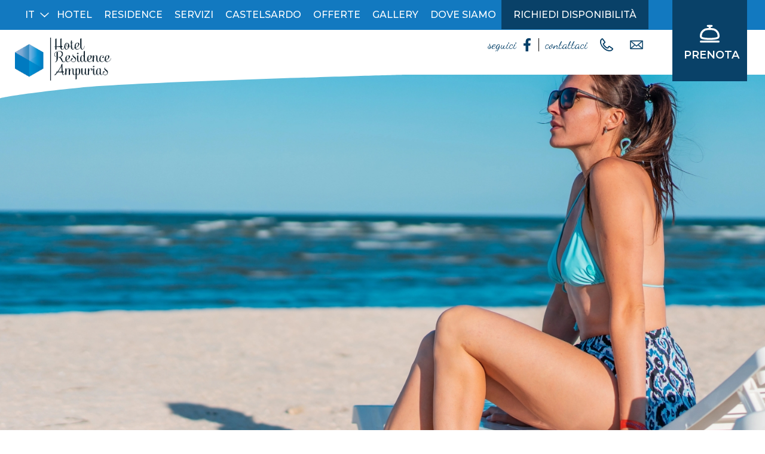

--- FILE ---
content_type: text/html
request_url: https://www.ampurias.net/servizi/
body_size: 34094
content:
<!doctype html>
<html lang="it-IT">
<head>
	<meta charset="UTF-8">
		<meta name="viewport" content="width=device-width, initial-scale=1">
	<link rel="profile" href="http://gmpg.org/xfn/11">
	<meta name='robots' content='index, follow, max-image-preview:large, max-snippet:-1, max-video-preview:-1' />
<link rel="alternate" hreflang="it" href="https://www.ampurias.net/servizi/" />
<link rel="alternate" hreflang="en" href="https://www.ampurias.net/en/services/" />
<link rel="alternate" hreflang="fr" href="https://www.ampurias.net/fr/services/" />
<link rel="alternate" hreflang="de" href="https://www.ampurias.net/de/dienstleistungen/" />
<link rel="alternate" hreflang="es" href="https://www.ampurias.net/es/servicios/" />
<link rel="alternate" hreflang="x-default" href="https://www.ampurias.net/servizi/" />

	<!-- This site is optimized with the Yoast SEO plugin v20.6 - https://yoast.com/wordpress/plugins/seo/ -->
	<title>Servizi, Hotel Residence Ampurias - Castelsardo | Sardegna</title>
	<link rel="canonical" href="https://www.ampurias.net/servizi/" />
	<meta property="og:locale" content="it_IT" />
	<meta property="og:type" content="article" />
	<meta property="og:title" content="Servizi, Hotel Residence Ampurias - Castelsardo | Sardegna" />
	<meta property="og:description" content="Servizi L&#8217;Hotel Residence Ampurias vi offre tutti i servizi essenziali per garantirvi una vacanza al mare indimenticabile e senza preoccupazioni. A due passi dalla spiaggia attrezzata La splendida spiaggia situata proprio di fronte all&#8217;Hotel Residence Ampurias è l&#8217;ideale per godersi il sole e il mare durante il soggiorno. Per rendere la vostra esperienza ancora più [&hellip;]" />
	<meta property="og:url" content="https://www.ampurias.net/servizi/" />
	<meta property="og:site_name" content="Hotel Residence Ampurias" />
	<meta property="article:modified_time" content="2023-08-21T13:03:03+00:00" />
	<meta property="og:image" content="https://s.myguestcare.com/www.ampurias.net/wp-content/uploads/img-ampurias.png" />
	<meta name="twitter:card" content="summary_large_image" />
	<meta name="twitter:label1" content="Tempo di lettura stimato" />
	<meta name="twitter:data1" content="3 minuti" />
	<script type="application/ld+json" class="yoast-schema-graph">{"@context":"https://schema.org","@graph":[{"@type":"WebPage","@id":"https://www.ampurias.net/servizi/","url":"https://www.ampurias.net/servizi/","name":"Servizi, Hotel Residence Ampurias - Castelsardo | Sardegna","isPartOf":{"@id":"https://www.ampurias.net/#website"},"primaryImageOfPage":{"@id":"https://www.ampurias.net/servizi/#primaryimage"},"image":{"@id":"https://www.ampurias.net/servizi/#primaryimage"},"thumbnailUrl":"https://s.myguestcare.com/www.ampurias.net/wp-content/uploads/img-ampurias.png","datePublished":"2021-03-05T10:17:03+00:00","dateModified":"2023-08-21T13:03:03+00:00","breadcrumb":{"@id":"https://www.ampurias.net/servizi/#breadcrumb"},"inLanguage":"it-IT","potentialAction":[{"@type":"ReadAction","target":["https://www.ampurias.net/servizi/"]}]},{"@type":"ImageObject","inLanguage":"it-IT","@id":"https://www.ampurias.net/servizi/#primaryimage","url":"https://s.myguestcare.com/www.ampurias.net/wp-content/uploads/img-ampurias.png","contentUrl":"https://s.myguestcare.com/www.ampurias.net/wp-content/uploads/img-ampurias.png","width":153,"height":139},{"@type":"BreadcrumbList","@id":"https://www.ampurias.net/servizi/#breadcrumb","itemListElement":[{"@type":"ListItem","position":1,"name":"Home","item":"https://www.ampurias.net/"},{"@type":"ListItem","position":2,"name":"Servizi"}]},{"@type":"WebSite","@id":"https://www.ampurias.net/#website","url":"https://www.ampurias.net/","name":"Hotel Residence Ampurias","description":"","publisher":{"@id":"https://www.ampurias.net/#organization"},"potentialAction":[{"@type":"SearchAction","target":{"@type":"EntryPoint","urlTemplate":"https://www.ampurias.net/?s={search_term_string}"},"query-input":"required name=search_term_string"}],"inLanguage":"it-IT"},{"@type":"Organization","@id":"https://www.ampurias.net/#organization","name":"Hotel Residence Ampurias","url":"https://www.ampurias.net/","logo":{"@type":"ImageObject","inLanguage":"it-IT","@id":"https://www.ampurias.net/#/schema/logo/image/","url":"https://s.myguestcare.com/www.ampurias.net/wp-content/uploads/logo-hotel-ampurias-footer.png","contentUrl":"https://s.myguestcare.com/www.ampurias.net/wp-content/uploads/logo-hotel-ampurias-footer.png","width":453,"height":203,"caption":"Hotel Residence Ampurias"},"image":{"@id":"https://www.ampurias.net/#/schema/logo/image/"}}]}</script>
	<!-- / Yoast SEO plugin. -->


<link rel='dns-prefetch' href='//cdnjs.cloudflare.com' />
<link rel='stylesheet' id='wp-block-library-css' href='https://s.myguestcare.com/www.ampurias.net/wp-includes/css/dist/block-library/style.min.css?ver=6.2' type='text/css' media='all' />
<link rel='stylesheet' id='jet-engine-frontend-css' href='https://s.myguestcare.com/www.ampurias.net/wp-content/plugins/jet-engine/assets/css/frontend.css?ver=3.1.3.1' type='text/css' media='all' />
<link rel='stylesheet' id='classic-theme-styles-css' href='https://s.myguestcare.com/www.ampurias.net/wp-includes/css/classic-themes.min.css?ver=6.2' type='text/css' media='all' />
<style id='global-styles-inline-css' type='text/css'>
body{--wp--preset--color--black: #000000;--wp--preset--color--cyan-bluish-gray: #abb8c3;--wp--preset--color--white: #ffffff;--wp--preset--color--pale-pink: #f78da7;--wp--preset--color--vivid-red: #cf2e2e;--wp--preset--color--luminous-vivid-orange: #ff6900;--wp--preset--color--luminous-vivid-amber: #fcb900;--wp--preset--color--light-green-cyan: #7bdcb5;--wp--preset--color--vivid-green-cyan: #00d084;--wp--preset--color--pale-cyan-blue: #8ed1fc;--wp--preset--color--vivid-cyan-blue: #0693e3;--wp--preset--color--vivid-purple: #9b51e0;--wp--preset--gradient--vivid-cyan-blue-to-vivid-purple: linear-gradient(135deg,rgba(6,147,227,1) 0%,rgb(155,81,224) 100%);--wp--preset--gradient--light-green-cyan-to-vivid-green-cyan: linear-gradient(135deg,rgb(122,220,180) 0%,rgb(0,208,130) 100%);--wp--preset--gradient--luminous-vivid-amber-to-luminous-vivid-orange: linear-gradient(135deg,rgba(252,185,0,1) 0%,rgba(255,105,0,1) 100%);--wp--preset--gradient--luminous-vivid-orange-to-vivid-red: linear-gradient(135deg,rgba(255,105,0,1) 0%,rgb(207,46,46) 100%);--wp--preset--gradient--very-light-gray-to-cyan-bluish-gray: linear-gradient(135deg,rgb(238,238,238) 0%,rgb(169,184,195) 100%);--wp--preset--gradient--cool-to-warm-spectrum: linear-gradient(135deg,rgb(74,234,220) 0%,rgb(151,120,209) 20%,rgb(207,42,186) 40%,rgb(238,44,130) 60%,rgb(251,105,98) 80%,rgb(254,248,76) 100%);--wp--preset--gradient--blush-light-purple: linear-gradient(135deg,rgb(255,206,236) 0%,rgb(152,150,240) 100%);--wp--preset--gradient--blush-bordeaux: linear-gradient(135deg,rgb(254,205,165) 0%,rgb(254,45,45) 50%,rgb(107,0,62) 100%);--wp--preset--gradient--luminous-dusk: linear-gradient(135deg,rgb(255,203,112) 0%,rgb(199,81,192) 50%,rgb(65,88,208) 100%);--wp--preset--gradient--pale-ocean: linear-gradient(135deg,rgb(255,245,203) 0%,rgb(182,227,212) 50%,rgb(51,167,181) 100%);--wp--preset--gradient--electric-grass: linear-gradient(135deg,rgb(202,248,128) 0%,rgb(113,206,126) 100%);--wp--preset--gradient--midnight: linear-gradient(135deg,rgb(2,3,129) 0%,rgb(40,116,252) 100%);--wp--preset--duotone--dark-grayscale: url('#wp-duotone-dark-grayscale');--wp--preset--duotone--grayscale: url('#wp-duotone-grayscale');--wp--preset--duotone--purple-yellow: url('#wp-duotone-purple-yellow');--wp--preset--duotone--blue-red: url('#wp-duotone-blue-red');--wp--preset--duotone--midnight: url('#wp-duotone-midnight');--wp--preset--duotone--magenta-yellow: url('#wp-duotone-magenta-yellow');--wp--preset--duotone--purple-green: url('#wp-duotone-purple-green');--wp--preset--duotone--blue-orange: url('#wp-duotone-blue-orange');--wp--preset--font-size--small: 13px;--wp--preset--font-size--medium: 20px;--wp--preset--font-size--large: 36px;--wp--preset--font-size--x-large: 42px;--wp--preset--spacing--20: 0.44rem;--wp--preset--spacing--30: 0.67rem;--wp--preset--spacing--40: 1rem;--wp--preset--spacing--50: 1.5rem;--wp--preset--spacing--60: 2.25rem;--wp--preset--spacing--70: 3.38rem;--wp--preset--spacing--80: 5.06rem;--wp--preset--shadow--natural: 6px 6px 9px rgba(0, 0, 0, 0.2);--wp--preset--shadow--deep: 12px 12px 50px rgba(0, 0, 0, 0.4);--wp--preset--shadow--sharp: 6px 6px 0px rgba(0, 0, 0, 0.2);--wp--preset--shadow--outlined: 6px 6px 0px -3px rgba(255, 255, 255, 1), 6px 6px rgba(0, 0, 0, 1);--wp--preset--shadow--crisp: 6px 6px 0px rgba(0, 0, 0, 1);}:where(.is-layout-flex){gap: 0.5em;}body .is-layout-flow > .alignleft{float: left;margin-inline-start: 0;margin-inline-end: 2em;}body .is-layout-flow > .alignright{float: right;margin-inline-start: 2em;margin-inline-end: 0;}body .is-layout-flow > .aligncenter{margin-left: auto !important;margin-right: auto !important;}body .is-layout-constrained > .alignleft{float: left;margin-inline-start: 0;margin-inline-end: 2em;}body .is-layout-constrained > .alignright{float: right;margin-inline-start: 2em;margin-inline-end: 0;}body .is-layout-constrained > .aligncenter{margin-left: auto !important;margin-right: auto !important;}body .is-layout-constrained > :where(:not(.alignleft):not(.alignright):not(.alignfull)){max-width: var(--wp--style--global--content-size);margin-left: auto !important;margin-right: auto !important;}body .is-layout-constrained > .alignwide{max-width: var(--wp--style--global--wide-size);}body .is-layout-flex{display: flex;}body .is-layout-flex{flex-wrap: wrap;align-items: center;}body .is-layout-flex > *{margin: 0;}:where(.wp-block-columns.is-layout-flex){gap: 2em;}.has-black-color{color: var(--wp--preset--color--black) !important;}.has-cyan-bluish-gray-color{color: var(--wp--preset--color--cyan-bluish-gray) !important;}.has-white-color{color: var(--wp--preset--color--white) !important;}.has-pale-pink-color{color: var(--wp--preset--color--pale-pink) !important;}.has-vivid-red-color{color: var(--wp--preset--color--vivid-red) !important;}.has-luminous-vivid-orange-color{color: var(--wp--preset--color--luminous-vivid-orange) !important;}.has-luminous-vivid-amber-color{color: var(--wp--preset--color--luminous-vivid-amber) !important;}.has-light-green-cyan-color{color: var(--wp--preset--color--light-green-cyan) !important;}.has-vivid-green-cyan-color{color: var(--wp--preset--color--vivid-green-cyan) !important;}.has-pale-cyan-blue-color{color: var(--wp--preset--color--pale-cyan-blue) !important;}.has-vivid-cyan-blue-color{color: var(--wp--preset--color--vivid-cyan-blue) !important;}.has-vivid-purple-color{color: var(--wp--preset--color--vivid-purple) !important;}.has-black-background-color{background-color: var(--wp--preset--color--black) !important;}.has-cyan-bluish-gray-background-color{background-color: var(--wp--preset--color--cyan-bluish-gray) !important;}.has-white-background-color{background-color: var(--wp--preset--color--white) !important;}.has-pale-pink-background-color{background-color: var(--wp--preset--color--pale-pink) !important;}.has-vivid-red-background-color{background-color: var(--wp--preset--color--vivid-red) !important;}.has-luminous-vivid-orange-background-color{background-color: var(--wp--preset--color--luminous-vivid-orange) !important;}.has-luminous-vivid-amber-background-color{background-color: var(--wp--preset--color--luminous-vivid-amber) !important;}.has-light-green-cyan-background-color{background-color: var(--wp--preset--color--light-green-cyan) !important;}.has-vivid-green-cyan-background-color{background-color: var(--wp--preset--color--vivid-green-cyan) !important;}.has-pale-cyan-blue-background-color{background-color: var(--wp--preset--color--pale-cyan-blue) !important;}.has-vivid-cyan-blue-background-color{background-color: var(--wp--preset--color--vivid-cyan-blue) !important;}.has-vivid-purple-background-color{background-color: var(--wp--preset--color--vivid-purple) !important;}.has-black-border-color{border-color: var(--wp--preset--color--black) !important;}.has-cyan-bluish-gray-border-color{border-color: var(--wp--preset--color--cyan-bluish-gray) !important;}.has-white-border-color{border-color: var(--wp--preset--color--white) !important;}.has-pale-pink-border-color{border-color: var(--wp--preset--color--pale-pink) !important;}.has-vivid-red-border-color{border-color: var(--wp--preset--color--vivid-red) !important;}.has-luminous-vivid-orange-border-color{border-color: var(--wp--preset--color--luminous-vivid-orange) !important;}.has-luminous-vivid-amber-border-color{border-color: var(--wp--preset--color--luminous-vivid-amber) !important;}.has-light-green-cyan-border-color{border-color: var(--wp--preset--color--light-green-cyan) !important;}.has-vivid-green-cyan-border-color{border-color: var(--wp--preset--color--vivid-green-cyan) !important;}.has-pale-cyan-blue-border-color{border-color: var(--wp--preset--color--pale-cyan-blue) !important;}.has-vivid-cyan-blue-border-color{border-color: var(--wp--preset--color--vivid-cyan-blue) !important;}.has-vivid-purple-border-color{border-color: var(--wp--preset--color--vivid-purple) !important;}.has-vivid-cyan-blue-to-vivid-purple-gradient-background{background: var(--wp--preset--gradient--vivid-cyan-blue-to-vivid-purple) !important;}.has-light-green-cyan-to-vivid-green-cyan-gradient-background{background: var(--wp--preset--gradient--light-green-cyan-to-vivid-green-cyan) !important;}.has-luminous-vivid-amber-to-luminous-vivid-orange-gradient-background{background: var(--wp--preset--gradient--luminous-vivid-amber-to-luminous-vivid-orange) !important;}.has-luminous-vivid-orange-to-vivid-red-gradient-background{background: var(--wp--preset--gradient--luminous-vivid-orange-to-vivid-red) !important;}.has-very-light-gray-to-cyan-bluish-gray-gradient-background{background: var(--wp--preset--gradient--very-light-gray-to-cyan-bluish-gray) !important;}.has-cool-to-warm-spectrum-gradient-background{background: var(--wp--preset--gradient--cool-to-warm-spectrum) !important;}.has-blush-light-purple-gradient-background{background: var(--wp--preset--gradient--blush-light-purple) !important;}.has-blush-bordeaux-gradient-background{background: var(--wp--preset--gradient--blush-bordeaux) !important;}.has-luminous-dusk-gradient-background{background: var(--wp--preset--gradient--luminous-dusk) !important;}.has-pale-ocean-gradient-background{background: var(--wp--preset--gradient--pale-ocean) !important;}.has-electric-grass-gradient-background{background: var(--wp--preset--gradient--electric-grass) !important;}.has-midnight-gradient-background{background: var(--wp--preset--gradient--midnight) !important;}.has-small-font-size{font-size: var(--wp--preset--font-size--small) !important;}.has-medium-font-size{font-size: var(--wp--preset--font-size--medium) !important;}.has-large-font-size{font-size: var(--wp--preset--font-size--large) !important;}.has-x-large-font-size{font-size: var(--wp--preset--font-size--x-large) !important;}
.wp-block-navigation a:where(:not(.wp-element-button)){color: inherit;}
:where(.wp-block-columns.is-layout-flex){gap: 2em;}
.wp-block-pullquote{font-size: 1.5em;line-height: 1.6;}
</style>
<link rel='stylesheet' id='wpml-blocks-css' href='https://s.myguestcare.com/www.ampurias.net/wp-content/plugins/sitepress-multilingual-cms/dist/css/blocks/styles.css?ver=4.6.3' type='text/css' media='all' />
<link rel='stylesheet' id='mybookingrf-style-css' href='https://s.myguestcare.com/www.ampurias.net/wp-content/plugins/mybooking-rf/style.css?ver=4.0' type='text/css' media='' />
<link rel='stylesheet' id='mybooking-style-css' href='https://s.myguestcare.com/www.ampurias.net/wp-content/plugins/mybooking/style/style.css?ver=9.6' type='text/css' media='all' />
<link rel='stylesheet' id='jquery.ui.theme-css' href='https://cdnjs.cloudflare.com/ajax/libs/jqueryui/1.12.1/themes/smoothness/theme.min.css?ver=6.2' type='text/css' media='all' />
<link rel='stylesheet' id='myelementor-parent-theme-css' href='https://s.myguestcare.com/www.ampurias.net/wp-content/themes/myelementor-parent/assets/css/main-parent.min.css?ver=e06b41ee64' type='text/css' media='all' />
<link rel='stylesheet' id='myelementor-child-theme-css' href='https://s.myguestcare.com/www.ampurias.net/wp-content/themes/myelementor/assets/css/main.min.css?ver=e06b41ee64' type='text/css' media='all' />
<link rel='stylesheet' id='jet-elements-css' href='https://s.myguestcare.com/www.ampurias.net/wp-content/plugins/jet-elements/assets/css/jet-elements.css?ver=2.6.9' type='text/css' media='all' />
<link rel='stylesheet' id='jet-elements-skin-css' href='https://s.myguestcare.com/www.ampurias.net/wp-content/plugins/jet-elements/assets/css/jet-elements-skin.css?ver=2.6.9' type='text/css' media='all' />
<link rel='stylesheet' id='elementor-frontend-legacy-css' href='https://s.myguestcare.com/www.ampurias.net/wp-content/uploads/elementor/css/custom-frontend-legacy.min.css?ver=3.12.1' type='text/css' media='all' />
<link rel='stylesheet' id='elementor-frontend-css' href='https://s.myguestcare.com/www.ampurias.net/wp-content/uploads/elementor/css/custom-frontend.min.css?ver=1692631596' type='text/css' media='all' />
<link rel='stylesheet' id='swiper-css' href='https://s.myguestcare.com/www.ampurias.net/wp-content/plugins/elementor/assets/lib/swiper/css/swiper.min.css?ver=5.3.6' type='text/css' media='all' />
<link rel='stylesheet' id='elementor-post-5-css' href='https://s.myguestcare.com/www.ampurias.net/wp-content/uploads/elementor/css/post-5.css?ver=1692631596' type='text/css' media='all' />
<link rel='stylesheet' id='elementor-pro-css' href='https://s.myguestcare.com/www.ampurias.net/wp-content/uploads/elementor/css/custom-pro-frontend.min.css?ver=1692631596' type='text/css' media='all' />
<link rel='stylesheet' id='mytheme-widget-elementor-css' href='https://s.myguestcare.com/www.ampurias.net/wp-content/plugins/my-elementor-widget/assets/dist/css/widget-front.min.css?ver=e06b41a41aee65' type='text/css' media='all' />
<link rel='stylesheet' id='font-awesome-5-all-css' href='https://s.myguestcare.com/www.ampurias.net/wp-content/plugins/elementor/assets/lib/font-awesome/css/all.min.css?ver=3.12.1' type='text/css' media='all' />
<link rel='stylesheet' id='font-awesome-4-shim-css' href='https://s.myguestcare.com/www.ampurias.net/wp-content/plugins/elementor/assets/lib/font-awesome/css/v4-shims.min.css?ver=3.12.1' type='text/css' media='all' />
<link rel='stylesheet' id='elementor-post-430-css' href='https://s.myguestcare.com/www.ampurias.net/wp-content/uploads/elementor/css/post-430.css?ver=1692631597' type='text/css' media='all' />
<link rel='stylesheet' id='elementor-post-578-css' href='https://s.myguestcare.com/www.ampurias.net/wp-content/uploads/elementor/css/post-578.css?ver=1695303221' type='text/css' media='all' />
<link rel='stylesheet' id='elementor-post-579-css' href='https://s.myguestcare.com/www.ampurias.net/wp-content/uploads/elementor/css/post-579.css?ver=1692631598' type='text/css' media='all' />
<link rel='stylesheet' id='elementor-post-584-css' href='https://s.myguestcare.com/www.ampurias.net/wp-content/uploads/elementor/css/post-584.css?ver=1692631598' type='text/css' media='all' />
<link rel='stylesheet' id='google-fonts-1-css' href='https://fonts.googleapis.com/css?family=Montserrat%3A100%2C100italic%2C200%2C200italic%2C300%2C300italic%2C400%2C400italic%2C500%2C500italic%2C600%2C600italic%2C700%2C700italic%2C800%2C800italic%2C900%2C900italic%7CDancing+Script%3A100%2C100italic%2C200%2C200italic%2C300%2C300italic%2C400%2C400italic%2C500%2C500italic%2C600%2C600italic%2C700%2C700italic%2C800%2C800italic%2C900%2C900italic%7COpen+Sans%3A100%2C100italic%2C200%2C200italic%2C300%2C300italic%2C400%2C400italic%2C500%2C500italic%2C600%2C600italic%2C700%2C700italic%2C800%2C800italic%2C900%2C900italic%7CPlayfair+Display%3A100%2C100italic%2C200%2C200italic%2C300%2C300italic%2C400%2C400italic%2C500%2C500italic%2C600%2C600italic%2C700%2C700italic%2C800%2C800italic%2C900%2C900italic&#038;display=auto&#038;ver=6.2' type='text/css' media='all' />
<link rel="preconnect" href="https://fonts.gstatic.com/" crossorigin><script type='text/javascript' src='https://www.ampurias.net/wp-includes/js/jquery/jquery.min.js?ver=3.6.3' id='jquery-core-js'></script>
<script type='text/javascript' src='https://www.ampurias.net/wp-includes/js/jquery/jquery-migrate.min.js?ver=3.4.0' id='jquery-migrate-js'></script>
<script type='text/javascript' id='wpml-cookie-js-extra'>
/* <![CDATA[ */
var wpml_cookies = {"wp-wpml_current_language":{"value":"it","expires":1,"path":"\/"}};
var wpml_cookies = {"wp-wpml_current_language":{"value":"it","expires":1,"path":"\/"}};
/* ]]> */
</script>
<script type='text/javascript' src='https://www.ampurias.net/wp-content/plugins/sitepress-multilingual-cms/res/js/cookies/language-cookie.js?ver=4.6.3' id='wpml-cookie-js'></script>
<script type='text/javascript' src='https://www.ampurias.net/wp-content/plugins/mybooking-rf/contact-form/scripts/gen_validatorv31.js?ver=4.0' id='mybookingrf-ct-script-js'></script>
<script type='text/javascript' src='https://www.ampurias.net/wp-content/plugins/mybooking-rf/main.js?ver=4.0' id='mybookingrf-ct-script-main-js'></script>
<script type='text/javascript' src='https://www.ampurias.net/wp-includes/js/jquery/ui/core.min.js?ver=1.13.2' id='jquery-ui-core-js'></script>
<script type='text/javascript' src='https://www.ampurias.net/wp-includes/js/jquery/ui/datepicker.min.js?ver=1.13.2' id='jquery-ui-datepicker-js'></script>
<script type='text/javascript' id='jquery-ui-datepicker-js-after'>
jQuery(function(jQuery){jQuery.datepicker.setDefaults({"closeText":"Chiudi","currentText":"Oggi","monthNames":["Gennaio","Febbraio","Marzo","Aprile","Maggio","Giugno","Luglio","Agosto","Settembre","Ottobre","Novembre","Dicembre"],"monthNamesShort":["Gen","Feb","Mar","Apr","Mag","Giu","Lug","Ago","Set","Ott","Nov","Dic"],"nextText":"Prossimo","prevText":"Precedente","dayNames":["domenica","luned\u00ec","marted\u00ec","mercoled\u00ec","gioved\u00ec","venerd\u00ec","sabato"],"dayNamesShort":["Dom","Lun","Mar","Mer","Gio","Ven","Sab"],"dayNamesMin":["D","L","M","M","G","V","S"],"dateFormat":"d MM yy","firstDay":1,"isRTL":false});});
</script>
<script type='text/javascript' src='https://www.ampurias.net/wp-content/plugins/mybooking/js/jquery.validate-1.9.js?ver=9.6' id='mybooking-validate-script-js'></script>
<script type='text/javascript' src='https://www.ampurias.net/wp-content/plugins/mybooking/js/locale/ui.datepicker-it.js?ver=6.2' id='jquery-ui-datepicker-locale-js'></script>
<script type='text/javascript' src='https://www.ampurias.net/wp-content/plugins/mybooking/js/locale/ui.validate-it.js?ver=6.2' id='mybooking-validate-lang-script-js'></script>
<script type='text/javascript' src='https://www.ampurias.net/wp-content/plugins/mybooking/js/mybooking.js?ver=9.6' id='mybooking-script-js'></script>
<script type='text/javascript' src='https://www.ampurias.net/wp-content/plugins/elementor/assets/lib/font-awesome/js/v4-shims.min.js?ver=3.12.1' id='font-awesome-4-shim-js'></script>
<meta name="generator" content="WPML ver:4.6.3 stt:1,4,3,27,2;" />
<!-- Google Tag Manager --><script>(function(w,d,s,l,i){w[l]=w[l]||[];w[l].push({'gtm.start':new Date().getTime(),event:'gtm.js'});var f=d.getElementsByTagName(s)[0],j=d.createElement(s),dl=l!='dataLayer'?'&l='+l:'';j.async=true;j.src='https://www.googletagmanager.com/gtm.js?id='+i+dl;f.parentNode.insertBefore(j,f);})(window,document,'script','dataLayer','GTM-NCD5X24W');</script><!-- End Google Tag Manager --><script>jQuery( document ).ready(function($){    $(document).on('click','#pop-menu-onepage a', function(event){        elementorProFrontend.modules.popup.closePopup( {}, event);    });});</script> 	  	<script type="text/javascript">
		  	var ajaxurl = 'https://www.ampurias.net/wp-admin/admin-ajax.php';

			
		  	var firstemp = 'http://';
		  	var themepath = firstemp + 'www.ampurias.net/wp-content/themes/myelementor-parent';
	  	</script>
	  	<link rel="alternate" hreflang="x-default" href="https://www.ampurias.net/en/services/" />
<meta name="generator" content="Elementor 3.12.1; features: e_font_icon_svg, a11y_improvements, additional_custom_breakpoints; settings: css_print_method-external, google_font-enabled, font_display-auto">
<link rel="icon" href="https://s.myguestcare.com/www.ampurias.net/wp-content/uploads/favicon-ampurias.png" sizes="32x32" />
<link rel="icon" href="https://s.myguestcare.com/www.ampurias.net/wp-content/uploads/favicon-ampurias.png" sizes="192x192" />
<link rel="apple-touch-icon" href="https://s.myguestcare.com/www.ampurias.net/wp-content/uploads/favicon-ampurias.png" />
<meta name="msapplication-TileImage" content="https://s.myguestcare.com/www.ampurias.net/wp-content/uploads/favicon-ampurias.png" />
		<style type="text/css" id="wp-custom-css">
			/* GENERAL */


body p{
	line-height:1.3 !important;
}
body header{display:none;}

.scrolltop {
	cursor: pointer;
	display: none;
	opacity: 0;
	-webkit-transition: all .6s ease-in-out;
	-moz-transition: all .6s ease-in-out;
	transition: all .6s ease-in-out;
}
.scrolltop.scrolltop-visible {
	display: inline-block;
	opacity: 1;
}

.fit-cover,
.fit-cover a,
.fit-cover .elementor-widget-container,
.fit-cover .elementor-image {
	height: 100%;
}
.fit-cover a {
	display: block;
}
.fit-cover img {
	height: 100%;
	width: 100%;
	object-fit: cover;
	object-position: center;
}

a.more-link, 
a.less-link {
    margin-top: 15px;
    text-align: left;
    text-transform: lowercase;
    padding: 0 !important;
    font-family: var( --e-global-typography-ea2b3e0-font-family ), Sans-serif;
    font-size: 22px !important;
	  font-size: 400;
    margin-left: 0;
}
a.more-link:before, 
a.less-link:before {
    display: block;
    position: absolute;
    left: 0;
    content: "";
    margin-top: 11px;
    width: 60px;
}

a.more-link span.fas.fa-plus, 
a.less-link span.fas.fa-minus {
    font-size: 10px;
    position: relative;
    bottom: 0px;
    left: 2px;
}



body .box-home-top {
	height: calc(33vw - 0px);
	max-height: calc(1920px * 0.33);
}
body .box-home-top .linea-scopri {
    display: none;
	opacity: 0;
	position: absolute;
	top: calc(50% - 64px);
	-webkit-transition: all .8s ease-in-out;
	-moz-transition: all .8s ease-in-out;
	transition: all .8s ease-in-out;
}
body .box-home-top:hover .linea-scopri {
  display: block;
	opacity: 1;
}
body .box-home-top:hover .box-home-title {
	display: none;
	opacity: 0;
}
body .box-home-top .linea-scopri .elementor-icon-list-item a {
    flex-direction: column;
	justify-content: center;
	height: 100% !important;
	width: 100% !important;
}
body .box-home-top .linea-scopri .elementor-icon-list-icon {
	display:inline-block;
	width:100% !important;
	padding-bottom: 30px;
}
body .box-home-top .linea-scopri .elementor-icon-list-icon svg {
	width: 265px;
	height: 86px;
}
body .box-home-top:hover .elementor-background-overlay {
	opacity: 0.7 !important;
	background-color: var( --e-global-color-primary ) !important; 
}

body .box-home-top:hover .elementor-widget-heading .elementor-widget-container {
	background-color: unset !important;
}

@media (max-width: 767px) {
    body .box-home-top {
        height: 100vw;
    }
}





/* MYBOOKING FORM -- GENERALE */
#mybooking-rf-form .span6,
#mybooking-rf-form-onlyreq.span6 {
  float: left;
  width: 50%;
}
.mybookingrf-newsletter label,
#mybooking-rf-form-onlyreq label,
#mybooking-rf-form label {
	margin:0 0 5px 0;
	font-family:var(--e-global-typography-text-font-family);
	font-size: 18px;
	display: inline-block;
	width: 100%;
}
.mybookingrf-newsletter a,
#mybooking-rf-form-onlyreq a,
#mybooking-rf-form a {
	color: var( --e-global-color-text );
	font-size: 18px;
	text-decoration: underline;
}
#mybooking-rf-form-onlyreq a:hover,
#mybooking-rf-form a:hover {
	color: var( --e-global-color-text );
	text-decoration: none;
}
.mybookingrf-newsletter .authorization,
#mybooking-rf-form-onlyreq .authorization,
#mybooking-rf-form .authorization {
	font-size: 18px;
}
#mybooking-rf-form-onlyreq .authorization label,
#mybooking-rf-form .authorization label {
	display: inline;
}
#mybooking-rf-form-onlyreq .accept-marketing,
#mybooking-rf-form .accept-marketing {
	margin: 0 0 20px 0;
	font-size: 18px;
}
#mybooking-rf-form .accept-marketing ul {
	margin: 0 0 10px 0;
	padding:0;
	list-style-type: none;
}
#mybooking-rf-form span.error,
#mybooking-rf-form-onlyreq span.error {
	display: block;
	font-size: 18px;
	background-color: transparent;
	color: #B20000;
}
.mybookingrf-newsletter .actions,
#mybooking-rf-form-onlyreq .actions,
#mybooking-rf-form .actions {
	position: relative;
	bottom: auto;
	right: auto;
	left: auto;
	top: auto;
	margin: 20px 0 0 0;
	text-align: center;
}
.mybookingrf-newsletter .actions .btn-submit,
#mybooking-rf-form-onlyreq .actions input[type="submit"],
#mybooking-rf-form .actions input[type="submit"] {
	margin-top: 20px !important;
	padding: 14px 28px 14px 28px;
	font-family: var(--e-global-typography-text-font-family);
	font-size: 18px;
	font-weight: 400;
	text-transform: uppercase;
	white-space: nowrap;
	color: var( --e-global-color-f3780cb );
	background-color: var( --e-global-color-primary );
	border: 0;
	cursor: pointer;
	-webkit-transition: all 1s ease 0s;
	-moz-transition: all 1s ease 0s;
	transition: all 1s ease 0s;
}
#mybooking-rf-form-onlyreq .actions input[type="submit"]:hover,
#mybooking-rf-form .actions input[type="submit"]:hover {
	background-color: var( --e-global-color-primary );
}
input:focus,
select:focus,
textarea:focus,
button:focus {
    outline: none;
}


/* MYBOOKING FORM -- RICHIESTA DISPONIBILITA */
p.mybooking-rf-form-intro {
	margin-bottom: 30px;
	color: var( --e-global-color-text );
	font-family: var(--e-global-typography-text-font-family);
	font-size: 18px;
	font-weight: 400;
	font-style: normal;
	line-height: 1.4em;
	text-align: center;
}
#mybooking-rf-form h3 {
	margin: 30px 0 10px 0;
	font-size: 24px;
	font-family:var(--e-global-typography-text-font-family);
	font-weight: 400;
}
#mybooking-rf-form .request-aviable {
	display: none;
}
#mybooking-rf-form .wrap-person,
#mybooking-rf-form .wrap-request {
	margin: 0 0 30px 0;
	padding: 20px 10px 20px 20px;
	color: var( --e-global-color-text );
	font-family:var(--e-global-typography-text-font-family);
	overflow: hidden;
	border-radius: 0;
	background-color: var( --e-global-color-fe531d3 );
}
#mybooking-rf-form .wrap-person strong,
#mybooking-rf-form .wrap-request strong {
	font-size: 18px;
	font-family: var(--e-global-typography-text-font-family);
}
.mybookingrf-newsletter input[type="text"],
#mybooking-rf-form input,
#mybooking-rf-form textarea {
	font-size: 18px;
	padding: 8px 10px;
	margin-bottom: 15px;
	color: var( --e-global-color-text );
	font-family:var(--e-global-typography-text-font-family);
}
#mybooking-rf-form select {
	margin-bottom: 15px;
	padding: 8px 10px;
	width: 50%;
	cursor: pointer;
	font-size: 18px !important;
	font-weight: 400;
	font-family: var(--e-global-typography-text-font-family);
	color: var( --e-global-color-text );
	border: 1px solid #CCC;
	background: #ffffff url("/images/bgk-select.png") no-repeat right 11px;
	appearance: none;
	-webkit-appearance: none;
	-moz-appearance: none;
}
#mybooking-rf-form textarea {
	width: 98%;
	border: 1px solid #CCC;
}
#mybooking-rf-form input[type="checkbox"] {
	top: -3px;
	border: 1px solid #CCC;
}
.mybookingrf-newsletter input[type="text"],
#mybooking-rf-form input[type="text"] {
	border: 1px solid #CCC;
	width: 96%;
}
#mybooking-rf-form input.email[type="text"],
#mybooking-rf-form input#phone,
#mybooking-rf-form input#cellulare[type="text"] {
	width: 96%;
}
#mybooking-rf-form input.datein[type="text"],
#mybooking-rf-form input.dateout[type="text"] {
	width: 50%;
	padding: 8px 10px;
}
#mybooking-rf-form input[readonly] {
	cursor: pointer;
	background-color: #FFF;
}
#mybooking-rf-form input[type="radio"] {
	margin-left: 12px !important;
	margin-right: 5px;
	margin-bottom:0;
	position: relative;
	top: -1px !important;
}


/* MYBOOKING FORM -- CONTATTI */
#mybooking-rf-form-onlyreq h3 {
	text-align: center;
	font-size: 32px;
	padding: 0;
	margin: 0 0 25px 0;
	font-weight: 300;
	text-transform: none;
	font-family:var(--e-global-typography-text-font-family);
	display:none;
}
#mybooking-rf-form-onlyreq .wrap-info {
	border-radius: 0px;
	padding: 20px 20px 20px 31px;
	color: var( --e-global-color-text );
	background-color: #F2F2F2;
	font-family:var(--e-global-typography-text-font-family);
}
#mybooking-rf-form-onlyreq .wrap-info strong {
	font-size: 18px;
}
#mybooking-rf-form-onlyreq .wrap-info .span6 {
	width: 50%;
	float: left;
	margin-bottom:20px !important;
}
#mybooking-rf-form-onlyreq .wrap-info .span6:nth-child(5) {
  width: 100%;
  float: none
}
#mybooking-rf-form-onlyreq .wrap-info .span6 input {
  width: 96%;
}
#mybooking-rf-form-onlyreq .wrap-info textarea {
  width: 98%;
}
#mybooking-rf-form-onlyreq select,
#mybooking-rf-form-onlyreq input,
#mybooking-rf-form-onlyreq textarea {
	font-size: 18px;
	padding: 5px;
	color: var( --e-global-color-text );
	font-family:var(--e-global-typography-text-font-family);
}
#mybooking-rf-form-onlyreq ul {
	margin: 0 0 5px 0 !important;
	list-style-type: none;
}
#mybooking-rf-form-onlyreq .accept-marketing ul {
	padding:0;
}
#mybooking-rf-form-onlyreq .accept-marketing .disclnewsletter input[type="radio"] {
	margin-left: 12px;
	margin-right: 5px;
	position: relative;
	top: 0;
}
#mybooking-rf-form-onlyreq .accept-marketing .disclnewsletter label {
	width: auto;
	display: inline-block;
}


/* MYBOOKING FORM -- NEWSLETTER */
.mybookingrf-newsletter .error {
	margin: 20px;
	text-align: center;
}


@media all and (max-width:767px) {
	#mybooking-rf-form h3 {
		font-size: 18px;
	}
	#mybooking-rf-form .wrap-person, 
	#mybooking-rf-form .wrap-request{
		padding-left: 30px;
		padding-right: 30px;
	}
	#mybooking-rf-form .span6,
	#mybooking-rf-form-onlyreq .span6 {
		float: none !important;
		width: 100% !important;	
	}
	#mybooking-rf-form input, 
	#mybooking-rf-form select,
	#mybooking-rf-form-onlyreq input, 
	#mybooking-rf-form-onlyreq select {
		width: 99% !important;	
	}
	#mybooking-rf-form textarea, #mybooking-rf-form-onlyreq textarea{
		width:99% !important;	
	}

	#mybooking-rf-form-onlyreq .actions input[type="submit"] {
		width:auto !important;
	}
	#mybooking-rf-form-onlyreq .actions{
		bottom:auto;
		right:auto;
	}
	#mybooking-rf-form-onlyreq .accept-marketing .disclnewsletter input[type="radio"], 
	#mybooking-rf-form .accept-marketing .disclnewsletter input[type="radio"]{
		width:auto !important;
	}
	#mybooking-rf-form-onlyreq label{
		display:block !important;
		margin-bottom:5px;
	}
	#mybooking-rf-form-onlyreq .accept-marketing .disclnewsletter label{
		width:auto;
		display:inline-block !important;
	}
}

.ui-datepicker {
	margin-top: 10px;
	padding: 0 !important;
}
.ui-datepicker .ui-datepicker-header {
	position: relative;
	padding: 3px;
}
.ui-datepicker .ui-datepicker-calendar th span {
	color: var( --e-global-color-text );
}
.ui-datepicker td {
	border: 0;
	padding: 1px;
}
.ui-datepicker td span, .ui-datepicker td a {
	display: block;
	padding: .2em;
	text-align: right;
	text-decoration: none;
}
.ui-datepicker .ui-state-default, 
.ui-datepicker .ui-widget-content .ui-state-default, 
.ui-datepicker .ui-widget-header .ui-state-default {
	border-color: #d3d3d3;
	background: var( --e-global-color-primary );
}
.ui-datepicker .ui-state-active, 
.ui-datepicker .ui-widget-content .ui-state-active, 
.ui-datepicker .ui-widget-header .ui-state-active {
	color: #111;
	background: var( --e-global-color-primary );
	border-color: var( --e-global-color-primary );
}
.ui-datepicker .ui-state-hover, 
.ui-datepicker .ui-widget-content .ui-state-hover, 
.ui-datepicker .ui-widget-header .ui-state-hover {
color: #FFF;
	background: var( --e-global-color-primary );
	border-color: #969696;
}
.ui-datepicker .ui-state-highlight, 
.ui-datepicker .ui-widget-content .ui-state-highlight, 
.ui-datepicker .ui-widget-header .ui-state-highlight {
	color: #FFF;
	border-color: #BDBDAE;
	background: var( --e-global-color-primary );
}
.ui-datepicker .ui-datepicker-title select {
	line-height: 30px;
	height: 30px;
	border-color: var( --e-global-color-primary );
}
.ui-datepicker .ui-widget-header {
	border-color: #FFF;
	background: var( --e-global-color-primary );
	background-image: none;
	padding: 5px 0 5px 0;
}
.ui-datepicker .ui-corner-all {
	border-radius: 0 !important;
	-moz-border-radius: 0 !important;
	-webkit-border-radius: 0 !important;
}
.ui-datepicker .ui-datepicker-prev span, 
.ui-datepicker .ui-datepicker-next span {
	margin-top: 0;
}
.ui-datepicker .ui-datepicker-prev span, 
.ui-datepicker .ui-datepicker-next span {
	display: block;
	position: absolute;
	display: none;
}
.ui-datepicker .ui-datepicker-prev,
.ui-datepicker .ui-datepicker-next {
	top: 12px !important;
}
.ui-datepicker .ui-datepicker-prev {
	left: 2px;
}
.ui-datepicker .ui-datepicker-next {
	right: 2px;
}
.ui-datepicker .ui-widget-header .ui-icon {
	background-image: none;
}
.ui-datepicker .ui-datepicker-prev {
	background: transparent url("https://s.myguestcare.com/www.ampurias.net/wp-content/plugins/my-elementor-widget/assets/dist/images/ico-chevron-left.png") no-repeat right 7px !important;
}
.ui-datepicker .ui-datepicker-prev:hover {
	border: 0;
}
.ui-datepicker .ui-datepicker-next {
	background: transparent url("https://s.myguestcare.com/www.ampurias.net/wp-content/plugins/my-elementor-widget/assets/dist/images/ico-chevron-right.png") no-repeat 0 7px !important;
}
.ui-datepicker .ui-datepicker-next:hover {
	border: 0;
}
.ui-datepicker select {
	padding: 0 6px;
	margin: 0 5px 0 0 !important;
	border: 1px solid #CCC !important;
	-webkit-appearance: none;
	-moz-appearance: none;
	appearance: none;
	background: #FFF url("/images/bgk-select.png") no-repeat right 8px;
}
.ui-datepicker.ui-corner-all {
	border-radius: 0 !important;
	-moz-border-radius: 0 !important;
	-webkit-border-radius: 0 !important;
}
body #corpoboxricerca select::-ms-expand {
	display: none;
}
.ui-datepicker select::-ms-expand {
	display: none;
}
body #my-socialinksusmbhs7 {
	display: none;
}




/* footer-weather */
.footer-weather .jet-weather__container {
  width: 340px;
	display: flex;
	align-items: flex-end;
}
.footer-weather .jet-weather__title {
	margin: 0 10px 0 0 !important;
}
.footer-weather .jet-weather__current {
	margin: 0 !important;
	display: flex;
	align-items: flex-end;
	width: auto;
}
.footer-weather .jet-weather__current-icon {
	height: 30px;
}
.footer-weather .jet-weather__current-temp {
	width: auto;
	margin-right: 10px;
}
.footer-weather .jet-weather__current-icon-box {
	margin: -14px 0 0 0 !important;
	max-width: 100%;
}
.footer-weather .jet-weather__current-icon-box svg {
	width: 32px;
}
.footer-weather .jet-weather__current-desc {
	white-space: nowrap;
	padding-top: 10px;
}
@media all and (max-width: 767px) {
	.footer-weather {
		width: 100% !important;
		max-width:100% !important;
		top: unset !important;
		bottom: 10px;
		left: 0 !important;
	}
	.footer-weather .jet-weather__container {
		margin: 0 auto;	
		justify-content: center;
		width: auto !important;
	}	
}






		</style>
		</head>
<body class="page-template-default page page-id-430 wp-custom-logo elementor-default elementor-kit-5 elementor-page elementor-page-430">

<!-- Google Tag Manager (noscript) --><noscript><iframe src="https://www.googletagmanager.com/ns.html?id=GTM-NCD5X24W"height="0" width="0" style="display:none;visibility:hidden"></iframe></noscript><!-- End Google Tag Manager (noscript) --> <svg xmlns="http://www.w3.org/2000/svg" viewBox="0 0 0 0" width="0" height="0" focusable="false" role="none" style="visibility: hidden; position: absolute; left: -9999px; overflow: hidden;" ><defs><filter id="wp-duotone-dark-grayscale"><feColorMatrix color-interpolation-filters="sRGB" type="matrix" values=" .299 .587 .114 0 0 .299 .587 .114 0 0 .299 .587 .114 0 0 .299 .587 .114 0 0 " /><feComponentTransfer color-interpolation-filters="sRGB" ><feFuncR type="table" tableValues="0 0.49803921568627" /><feFuncG type="table" tableValues="0 0.49803921568627" /><feFuncB type="table" tableValues="0 0.49803921568627" /><feFuncA type="table" tableValues="1 1" /></feComponentTransfer><feComposite in2="SourceGraphic" operator="in" /></filter></defs></svg><svg xmlns="http://www.w3.org/2000/svg" viewBox="0 0 0 0" width="0" height="0" focusable="false" role="none" style="visibility: hidden; position: absolute; left: -9999px; overflow: hidden;" ><defs><filter id="wp-duotone-grayscale"><feColorMatrix color-interpolation-filters="sRGB" type="matrix" values=" .299 .587 .114 0 0 .299 .587 .114 0 0 .299 .587 .114 0 0 .299 .587 .114 0 0 " /><feComponentTransfer color-interpolation-filters="sRGB" ><feFuncR type="table" tableValues="0 1" /><feFuncG type="table" tableValues="0 1" /><feFuncB type="table" tableValues="0 1" /><feFuncA type="table" tableValues="1 1" /></feComponentTransfer><feComposite in2="SourceGraphic" operator="in" /></filter></defs></svg><svg xmlns="http://www.w3.org/2000/svg" viewBox="0 0 0 0" width="0" height="0" focusable="false" role="none" style="visibility: hidden; position: absolute; left: -9999px; overflow: hidden;" ><defs><filter id="wp-duotone-purple-yellow"><feColorMatrix color-interpolation-filters="sRGB" type="matrix" values=" .299 .587 .114 0 0 .299 .587 .114 0 0 .299 .587 .114 0 0 .299 .587 .114 0 0 " /><feComponentTransfer color-interpolation-filters="sRGB" ><feFuncR type="table" tableValues="0.54901960784314 0.98823529411765" /><feFuncG type="table" tableValues="0 1" /><feFuncB type="table" tableValues="0.71764705882353 0.25490196078431" /><feFuncA type="table" tableValues="1 1" /></feComponentTransfer><feComposite in2="SourceGraphic" operator="in" /></filter></defs></svg><svg xmlns="http://www.w3.org/2000/svg" viewBox="0 0 0 0" width="0" height="0" focusable="false" role="none" style="visibility: hidden; position: absolute; left: -9999px; overflow: hidden;" ><defs><filter id="wp-duotone-blue-red"><feColorMatrix color-interpolation-filters="sRGB" type="matrix" values=" .299 .587 .114 0 0 .299 .587 .114 0 0 .299 .587 .114 0 0 .299 .587 .114 0 0 " /><feComponentTransfer color-interpolation-filters="sRGB" ><feFuncR type="table" tableValues="0 1" /><feFuncG type="table" tableValues="0 0.27843137254902" /><feFuncB type="table" tableValues="0.5921568627451 0.27843137254902" /><feFuncA type="table" tableValues="1 1" /></feComponentTransfer><feComposite in2="SourceGraphic" operator="in" /></filter></defs></svg><svg xmlns="http://www.w3.org/2000/svg" viewBox="0 0 0 0" width="0" height="0" focusable="false" role="none" style="visibility: hidden; position: absolute; left: -9999px; overflow: hidden;" ><defs><filter id="wp-duotone-midnight"><feColorMatrix color-interpolation-filters="sRGB" type="matrix" values=" .299 .587 .114 0 0 .299 .587 .114 0 0 .299 .587 .114 0 0 .299 .587 .114 0 0 " /><feComponentTransfer color-interpolation-filters="sRGB" ><feFuncR type="table" tableValues="0 0" /><feFuncG type="table" tableValues="0 0.64705882352941" /><feFuncB type="table" tableValues="0 1" /><feFuncA type="table" tableValues="1 1" /></feComponentTransfer><feComposite in2="SourceGraphic" operator="in" /></filter></defs></svg><svg xmlns="http://www.w3.org/2000/svg" viewBox="0 0 0 0" width="0" height="0" focusable="false" role="none" style="visibility: hidden; position: absolute; left: -9999px; overflow: hidden;" ><defs><filter id="wp-duotone-magenta-yellow"><feColorMatrix color-interpolation-filters="sRGB" type="matrix" values=" .299 .587 .114 0 0 .299 .587 .114 0 0 .299 .587 .114 0 0 .299 .587 .114 0 0 " /><feComponentTransfer color-interpolation-filters="sRGB" ><feFuncR type="table" tableValues="0.78039215686275 1" /><feFuncG type="table" tableValues="0 0.94901960784314" /><feFuncB type="table" tableValues="0.35294117647059 0.47058823529412" /><feFuncA type="table" tableValues="1 1" /></feComponentTransfer><feComposite in2="SourceGraphic" operator="in" /></filter></defs></svg><svg xmlns="http://www.w3.org/2000/svg" viewBox="0 0 0 0" width="0" height="0" focusable="false" role="none" style="visibility: hidden; position: absolute; left: -9999px; overflow: hidden;" ><defs><filter id="wp-duotone-purple-green"><feColorMatrix color-interpolation-filters="sRGB" type="matrix" values=" .299 .587 .114 0 0 .299 .587 .114 0 0 .299 .587 .114 0 0 .299 .587 .114 0 0 " /><feComponentTransfer color-interpolation-filters="sRGB" ><feFuncR type="table" tableValues="0.65098039215686 0.40392156862745" /><feFuncG type="table" tableValues="0 1" /><feFuncB type="table" tableValues="0.44705882352941 0.4" /><feFuncA type="table" tableValues="1 1" /></feComponentTransfer><feComposite in2="SourceGraphic" operator="in" /></filter></defs></svg><svg xmlns="http://www.w3.org/2000/svg" viewBox="0 0 0 0" width="0" height="0" focusable="false" role="none" style="visibility: hidden; position: absolute; left: -9999px; overflow: hidden;" ><defs><filter id="wp-duotone-blue-orange"><feColorMatrix color-interpolation-filters="sRGB" type="matrix" values=" .299 .587 .114 0 0 .299 .587 .114 0 0 .299 .587 .114 0 0 .299 .587 .114 0 0 " /><feComponentTransfer color-interpolation-filters="sRGB" ><feFuncR type="table" tableValues="0.098039215686275 1" /><feFuncG type="table" tableValues="0 0.66274509803922" /><feFuncB type="table" tableValues="0.84705882352941 0.41960784313725" /><feFuncA type="table" tableValues="1 1" /></feComponentTransfer><feComposite in2="SourceGraphic" operator="in" /></filter></defs></svg>		<div data-elementor-type="header" data-elementor-id="578" class="elementor elementor-578 elementor-location-header">
					<div class="elementor-section-wrap">
								<section class="elementor-section elementor-top-section elementor-element elementor-element-23caaf3 elementor-hidden-mobile elementor-hidden-tablet elementor-section-full_width elementor-section-content-middle elementor-section-height-min-height elementor-section-items-stretch elementor-section-height-default" data-id="23caaf3" data-element_type="section" id="header-top" data-settings="{&quot;jet_parallax_layout_list&quot;:[{&quot;jet_parallax_layout_image&quot;:{&quot;url&quot;:&quot;&quot;,&quot;id&quot;:&quot;&quot;,&quot;size&quot;:&quot;&quot;},&quot;_id&quot;:&quot;dadc174&quot;,&quot;jet_parallax_layout_image_widescreen&quot;:{&quot;url&quot;:&quot;&quot;,&quot;id&quot;:&quot;&quot;,&quot;size&quot;:&quot;&quot;},&quot;jet_parallax_layout_image_tablet&quot;:{&quot;url&quot;:&quot;&quot;,&quot;id&quot;:&quot;&quot;,&quot;size&quot;:&quot;&quot;},&quot;jet_parallax_layout_image_mobile&quot;:{&quot;url&quot;:&quot;&quot;,&quot;id&quot;:&quot;&quot;,&quot;size&quot;:&quot;&quot;},&quot;jet_parallax_layout_speed&quot;:{&quot;unit&quot;:&quot;%&quot;,&quot;size&quot;:50,&quot;sizes&quot;:[]},&quot;jet_parallax_layout_type&quot;:&quot;scroll&quot;,&quot;jet_parallax_layout_direction&quot;:null,&quot;jet_parallax_layout_fx_direction&quot;:null,&quot;jet_parallax_layout_z_index&quot;:&quot;&quot;,&quot;jet_parallax_layout_bg_x&quot;:50,&quot;jet_parallax_layout_bg_x_widescreen&quot;:&quot;&quot;,&quot;jet_parallax_layout_bg_x_tablet&quot;:&quot;&quot;,&quot;jet_parallax_layout_bg_x_mobile&quot;:&quot;&quot;,&quot;jet_parallax_layout_bg_y&quot;:50,&quot;jet_parallax_layout_bg_y_widescreen&quot;:&quot;&quot;,&quot;jet_parallax_layout_bg_y_tablet&quot;:&quot;&quot;,&quot;jet_parallax_layout_bg_y_mobile&quot;:&quot;&quot;,&quot;jet_parallax_layout_bg_size&quot;:&quot;auto&quot;,&quot;jet_parallax_layout_bg_size_widescreen&quot;:&quot;&quot;,&quot;jet_parallax_layout_bg_size_tablet&quot;:&quot;&quot;,&quot;jet_parallax_layout_bg_size_mobile&quot;:&quot;&quot;,&quot;jet_parallax_layout_animation_prop&quot;:&quot;transform&quot;,&quot;jet_parallax_layout_on&quot;:[&quot;desktop&quot;,&quot;tablet&quot;]}],&quot;background_background&quot;:&quot;classic&quot;,&quot;sticky&quot;:&quot;top&quot;,&quot;sticky_on&quot;:[&quot;widescreen&quot;,&quot;desktop&quot;,&quot;tablet&quot;],&quot;sticky_offset&quot;:0,&quot;sticky_effects_offset&quot;:0}">
						<div class="elementor-container elementor-column-gap-no">
							<div class="elementor-row">
					<div class="elementor-column elementor-col-100 elementor-top-column elementor-element elementor-element-3543d1e col-menu-wrapper" data-id="3543d1e" data-element_type="column">
			<div class="elementor-column-wrap elementor-element-populated">
							<div class="elementor-widget-wrap">
						<div class="elementor-element elementor-element-20a7412 elementor-widget__width-auto menu-languages elementor-absolute elementor-widget elementor-widget-mgc-language-selector" data-id="20a7412" data-element_type="widget" data-settings="{&quot;_position&quot;:&quot;absolute&quot;}" data-widget_type="mgc-language-selector.default">
				<div class="elementor-widget-container">
			<div class="wpml-elementor-ls elementor-wpml-switcher"><script type="text/javascript">var cambia_lingua = "it";var langLabelCode = "it";var langLabelType = "code";</script><p class="lang-label">it</p><ul class="lang-menu" style="display:none;"><li class="active"><span class="lang-item"><span>Italiano</span></span></li><li class=""><a href="https://www.ampurias.net/en/services/" class="lang-item en" lang="en"><span>English</span></a></li><li class=""><a href="https://www.ampurias.net/fr/services/" class="lang-item fr" lang="fr"><span>Français</span></a></li><li class=""><a href="https://www.ampurias.net/de/dienstleistungen/" class="lang-item de" lang="de"><span>Deutsch</span></a></li><li class=""><a href="https://www.ampurias.net/es/servicios/" class="lang-item es" lang="es"><span>Español</span></a></li></ul></div>		</div>
				</div>
				<div class="elementor-element elementor-element-40091f7 elementor-nav-menu__align-center elementor-nav-menu--dropdown-none elementor-widget__width-auto elementor-widget elementor-widget-nav-menu" data-id="40091f7" data-element_type="widget" data-settings="{&quot;layout&quot;:&quot;horizontal&quot;,&quot;submenu_icon&quot;:{&quot;value&quot;:&quot;&lt;svg class=\&quot;e-font-icon-svg e-fas-caret-down\&quot; viewBox=\&quot;0 0 320 512\&quot; xmlns=\&quot;http:\/\/www.w3.org\/2000\/svg\&quot;&gt;&lt;path d=\&quot;M31.3 192h257.3c17.8 0 26.7 21.5 14.1 34.1L174.1 354.8c-7.8 7.8-20.5 7.8-28.3 0L17.2 226.1C4.6 213.5 13.5 192 31.3 192z\&quot;&gt;&lt;\/path&gt;&lt;\/svg&gt;&quot;,&quot;library&quot;:&quot;fa-solid&quot;}}" data-widget_type="nav-menu.default">
				<div class="elementor-widget-container">
						<nav class="elementor-nav-menu--main elementor-nav-menu__container elementor-nav-menu--layout-horizontal e--pointer-none">
				<ul id="menu-1-40091f7" class="elementor-nav-menu"><li class="menu-item menu-item-type-post_type_archive menu-item-object-room menu-item-1253"><a href="https://www.ampurias.net/hotel/" class="elementor-item">Hotel</a></li>
<li class="menu-item menu-item-type-post_type_archive menu-item-object-appartment menu-item-4598"><a href="https://www.ampurias.net/residence/" class="elementor-item">Residence</a></li>
<li class="menu-item menu-item-type-post_type menu-item-object-page current-menu-item page_item page-item-430 current_page_item menu-item-599"><a href="https://www.ampurias.net/servizi/" aria-current="page" class="elementor-item elementor-item-active">Servizi</a></li>
<li class="menu-item menu-item-type-post_type menu-item-object-page menu-item-1315"><a href="https://www.ampurias.net/castelsardo/" class="elementor-item">Castelsardo</a></li>
<li class="menu-item menu-item-type-post_type_archive menu-item-object-offer menu-item-1290"><a href="https://www.ampurias.net/offerte/" class="elementor-item">Offerte</a></li>
<li class="menu-item menu-item-type-post_type menu-item-object-page menu-item-4599"><a href="https://www.ampurias.net/gallery/" class="elementor-item">Gallery</a></li>
<li class="menu-item menu-item-type-post_type menu-item-object-page menu-item-1215"><a href="https://www.ampurias.net/dove-siamo/" class="elementor-item">Dove siamo</a></li>
</ul>			</nav>
						<nav class="elementor-nav-menu--dropdown elementor-nav-menu__container" aria-hidden="true">
				<ul id="menu-2-40091f7" class="elementor-nav-menu"><li class="menu-item menu-item-type-post_type_archive menu-item-object-room menu-item-1253"><a href="https://www.ampurias.net/hotel/" class="elementor-item" tabindex="-1">Hotel</a></li>
<li class="menu-item menu-item-type-post_type_archive menu-item-object-appartment menu-item-4598"><a href="https://www.ampurias.net/residence/" class="elementor-item" tabindex="-1">Residence</a></li>
<li class="menu-item menu-item-type-post_type menu-item-object-page current-menu-item page_item page-item-430 current_page_item menu-item-599"><a href="https://www.ampurias.net/servizi/" aria-current="page" class="elementor-item elementor-item-active" tabindex="-1">Servizi</a></li>
<li class="menu-item menu-item-type-post_type menu-item-object-page menu-item-1315"><a href="https://www.ampurias.net/castelsardo/" class="elementor-item" tabindex="-1">Castelsardo</a></li>
<li class="menu-item menu-item-type-post_type_archive menu-item-object-offer menu-item-1290"><a href="https://www.ampurias.net/offerte/" class="elementor-item" tabindex="-1">Offerte</a></li>
<li class="menu-item menu-item-type-post_type menu-item-object-page menu-item-4599"><a href="https://www.ampurias.net/gallery/" class="elementor-item" tabindex="-1">Gallery</a></li>
<li class="menu-item menu-item-type-post_type menu-item-object-page menu-item-1215"><a href="https://www.ampurias.net/dove-siamo/" class="elementor-item" tabindex="-1">Dove siamo</a></li>
</ul>			</nav>
				</div>
				</div>
				<div class="elementor-element elementor-element-1b8dfa0 elementor-widget__width-auto elementor-absolute btn-top-request elementor-widget elementor-widget-button" data-id="1b8dfa0" data-element_type="widget" data-settings="{&quot;_position&quot;:&quot;absolute&quot;}" data-widget_type="button.default">
				<div class="elementor-widget-container">
					<div class="elementor-button-wrapper">
			<a href="https://www.ampurias.net/richiesta-disponibilita/" class="elementor-button-link elementor-button elementor-size-sm" role="button">
						<span class="elementor-button-content-wrapper">
						<span class="elementor-button-text">Richiedi disponibilità</span>
		</span>
					</a>
		</div>
				</div>
				</div>
				<div class="elementor-element elementor-element-7c28986 elementor-align-center elementor-widget__width-initial elementor-absolute elementor-hidden-tablet elementor-hidden-mobile elementor-list-item-link-inline elementor-icon-list--layout-traditional elementor-widget elementor-widget-icon-list" data-id="7c28986" data-element_type="widget" data-settings="{&quot;_position&quot;:&quot;absolute&quot;}" data-widget_type="icon-list.default">
				<div class="elementor-widget-container">
					<ul class="elementor-icon-list-items">
							<li class="elementor-icon-list-item">
											<a href="https://booking.ampurias.net/.eshop?idcliente=ampuriashotel&#038;idvendor=1&#038;idsito=1&#038;lang=1" target="_blank">

												<span class="elementor-icon-list-icon">
							<svg xmlns="http://www.w3.org/2000/svg" width="33.633" height="30.189" viewBox="0 0 33.633 30.189"><g id="ico-prenota" transform="translate(-1830.683 3771)"><g id="Raggruppa_9229" data-name="Raggruppa 9229"><path id="Tracciato_3062" data-name="Tracciato 3062" d="M33.867,22.354H3.677a1.677,1.677,0,0,1,0-3.354h30.19a1.677,1.677,0,0,1,0,3.354Z" transform="translate(1828.728 -3763.165)" fill="#ffffff"></path><path id="Tracciato_3063" data-name="Tracciato 3063" d="M18.79,26.386c-3.824,0-12.965-.285-15.514-2.851a6.373,6.373,0,0,1-1.258-4.612A13.267,13.267,0,0,1,15.335,6.26h6.91A13.267,13.267,0,0,1,35.562,18.923,6.373,6.373,0,0,1,34.3,23.535C31.755,26.1,22.614,26.386,18.79,26.386ZM15.335,9.614a9.862,9.862,0,0,0-9.963,9.392c0,1.778.268,2.164.285,2.18.738.738,5.434,1.845,13.132,1.845s12.395-1.107,13.132-1.845a4.161,4.161,0,0,0,.285-2.18,9.862,9.862,0,0,0-9.963-9.392Z" transform="translate(1828.71 -3771.793)" fill="#ffffff"></path><path id="Tracciato_3064" data-name="Tracciato 3064" d="M12.677,11.386A1.677,1.677,0,0,1,11,9.709V4.677a1.677,1.677,0,0,1,3.354,0V9.709A1.677,1.677,0,0,1,12.677,11.386Z" transform="translate(1834.823 -3774)" fill="#ffffff"></path><path id="Tracciato_3065" data-name="Tracciato 3065" d="M17.386,6.354H10.677a1.677,1.677,0,0,1,0-3.354h6.709a1.677,1.677,0,1,1,0,3.354Z" transform="translate(1833.468 -3774)" fill="#ffffff"></path></g></g></svg>						</span>
										<span class="elementor-icon-list-text">Prenota</span>
											</a>
									</li>
						</ul>
				</div>
				</div>
						</div>
					</div>
		</div>
								</div>
					</div>
		</section>
				<section class="elementor-section elementor-top-section elementor-element elementor-element-4a119aa elementor-hidden-mobile elementor-hidden-tablet elementor-section-full_width elementor-section-height-min-height elementor-section-height-default elementor-section-items-middle" data-id="4a119aa" data-element_type="section" data-settings="{&quot;jet_parallax_layout_list&quot;:[{&quot;jet_parallax_layout_image&quot;:{&quot;url&quot;:&quot;&quot;,&quot;id&quot;:&quot;&quot;,&quot;size&quot;:&quot;&quot;},&quot;_id&quot;:&quot;e217a15&quot;,&quot;jet_parallax_layout_image_widescreen&quot;:{&quot;url&quot;:&quot;&quot;,&quot;id&quot;:&quot;&quot;,&quot;size&quot;:&quot;&quot;},&quot;jet_parallax_layout_image_tablet&quot;:{&quot;url&quot;:&quot;&quot;,&quot;id&quot;:&quot;&quot;,&quot;size&quot;:&quot;&quot;},&quot;jet_parallax_layout_image_mobile&quot;:{&quot;url&quot;:&quot;&quot;,&quot;id&quot;:&quot;&quot;,&quot;size&quot;:&quot;&quot;},&quot;jet_parallax_layout_speed&quot;:{&quot;unit&quot;:&quot;%&quot;,&quot;size&quot;:50,&quot;sizes&quot;:[]},&quot;jet_parallax_layout_type&quot;:&quot;scroll&quot;,&quot;jet_parallax_layout_direction&quot;:null,&quot;jet_parallax_layout_fx_direction&quot;:null,&quot;jet_parallax_layout_z_index&quot;:&quot;&quot;,&quot;jet_parallax_layout_bg_x&quot;:50,&quot;jet_parallax_layout_bg_x_widescreen&quot;:&quot;&quot;,&quot;jet_parallax_layout_bg_x_tablet&quot;:&quot;&quot;,&quot;jet_parallax_layout_bg_x_mobile&quot;:&quot;&quot;,&quot;jet_parallax_layout_bg_y&quot;:50,&quot;jet_parallax_layout_bg_y_widescreen&quot;:&quot;&quot;,&quot;jet_parallax_layout_bg_y_tablet&quot;:&quot;&quot;,&quot;jet_parallax_layout_bg_y_mobile&quot;:&quot;&quot;,&quot;jet_parallax_layout_bg_size&quot;:&quot;auto&quot;,&quot;jet_parallax_layout_bg_size_widescreen&quot;:&quot;&quot;,&quot;jet_parallax_layout_bg_size_tablet&quot;:&quot;&quot;,&quot;jet_parallax_layout_bg_size_mobile&quot;:&quot;&quot;,&quot;jet_parallax_layout_animation_prop&quot;:&quot;transform&quot;,&quot;jet_parallax_layout_on&quot;:[&quot;desktop&quot;,&quot;tablet&quot;]}],&quot;background_background&quot;:&quot;classic&quot;,&quot;sticky&quot;:&quot;top&quot;,&quot;sticky_offset&quot;:50,&quot;sticky_on&quot;:[&quot;widescreen&quot;,&quot;desktop&quot;,&quot;tablet&quot;,&quot;mobile&quot;],&quot;sticky_effects_offset&quot;:0}">
						<div class="elementor-container elementor-column-gap-default">
							<div class="elementor-row">
					<div class="elementor-column elementor-col-50 elementor-top-column elementor-element elementor-element-58756de" data-id="58756de" data-element_type="column">
			<div class="elementor-column-wrap elementor-element-populated">
							<div class="elementor-widget-wrap">
						<div class="elementor-element elementor-element-224257d elementor-widget__width-auto elementor-widget elementor-widget-image" data-id="224257d" data-element_type="widget" data-widget_type="image.default">
				<div class="elementor-widget-container">
								<div class="elementor-image">
													<a href="https://www.ampurias.net">
							<img width="453" height="203" src="https://s.myguestcare.com/www.ampurias.net/wp-content/uploads/logo-hotel-ampurias-footer.png" class="attachment-full size-full wp-image-4653" alt="" loading="lazy" />								</a>
														</div>
						</div>
				</div>
						</div>
					</div>
		</div>
				<div class="elementor-column elementor-col-50 elementor-top-column elementor-element elementor-element-5f41409" data-id="5f41409" data-element_type="column">
			<div class="elementor-column-wrap elementor-element-populated">
							<div class="elementor-widget-wrap">
						<div class="elementor-element elementor-element-6604a98 elementor-align-right elementor-widget__width-auto elementor-icon-list--layout-inline elementor-list-item-link-full_width elementor-widget elementor-widget-icon-list" data-id="6604a98" data-element_type="widget" data-widget_type="icon-list.default">
				<div class="elementor-widget-container">
					<ul class="elementor-icon-list-items elementor-inline-items">
							<li class="elementor-icon-list-item elementor-inline-item">
										<span class="elementor-icon-list-text">seguici</span>
									</li>
								<li class="elementor-icon-list-item elementor-inline-item">
											<a href="https://www.facebook.com/profile.php?id=100063871642577" target="_blank">

												<span class="elementor-icon-list-icon">
							<svg aria-hidden="true" class="e-font-icon-svg e-fab-facebook-f" viewBox="0 0 320 512" xmlns="http://www.w3.org/2000/svg"><path d="M279.14 288l14.22-92.66h-88.91v-60.13c0-25.35 12.42-50.06 52.24-50.06h40.42V6.26S260.43 0 225.36 0c-73.22 0-121.08 44.38-121.08 124.72v70.62H22.89V288h81.39v224h100.17V288z"></path></svg>						</span>
										<span class="elementor-icon-list-text"></span>
											</a>
									</li>
						</ul>
				</div>
				</div>
				<div class="elementor-element elementor-element-c0a37b9 elementor-align-center elementor-widget__width-auto elementor-icon-list--layout-inline elementor-list-item-link-inline elementor-widget elementor-widget-icon-list" data-id="c0a37b9" data-element_type="widget" data-widget_type="icon-list.default">
				<div class="elementor-widget-container">
					<ul class="elementor-icon-list-items elementor-inline-items">
							<li class="elementor-icon-list-item elementor-inline-item">
										<span class="elementor-icon-list-text">contattaci</span>
									</li>
								<li class="elementor-icon-list-item elementor-inline-item">
											<a href="tel:+393200281200" target="_blank">

												<span class="elementor-icon-list-icon">
							<svg xmlns="http://www.w3.org/2000/svg" width="20.564" height="20.292" viewBox="0 0 20.564 20.292"><path id="Tracciato_2951" data-name="Tracciato 2951" d="M57.722,19.292h0c-1.775,0-5.361-.591-9.444-4.542A15,15,0,0,1,43.748,7.2,8.859,8.859,0,0,1,43.7,3.383a1.621,1.621,0,0,1,.222-.972A9.319,9.319,0,0,1,45.508.429a1.24,1.24,0,0,1,2.045.249l3.093,4.217a1.309,1.309,0,0,1-.24,1.807L48.859,7.872a.842.842,0,0,1-.327.14c-.147.891.786,2.349,2.779,4.338,2.036,2.036,3.278,2.076,3.706,2.012a.752.752,0,0,1,.114-.42l1.12-1.585a1.288,1.288,0,0,1,1.046-.528,1.333,1.333,0,0,1,.75.231l4.314,2.953a1.435,1.435,0,0,1,.7.948,1.4,1.4,0,0,1-.382,1.088A9.2,9.2,0,0,1,60.75,18.7a1.665,1.665,0,0,1-.92.255,5.78,5.78,0,0,1-2.107.332M46.467.734a.839.839,0,0,0-.483.248,8.707,8.707,0,0,0-1.428,1.784.89.89,0,0,0-.127.588.36.36,0,0,1-.009.144c-.138.531-1.194,5.346,4.365,10.728,3.9,3.773,7.274,4.335,8.938,4.336a4.752,4.752,0,0,0,1.872-.3.365.365,0,0,1,.209-.039.9.9,0,0,0,.574-.149,8.528,8.528,0,0,0,1.733-1.484.761.761,0,0,0,.23-.526c-.021-.138-.152-.29-.39-.453l-4.314-2.951a.592.592,0,0,0-.79.117l-1.095,1.549a1.58,1.58,0,0,0-.007.161,1.612,1.612,0,0,1-.011.2.366.366,0,0,1-.18.265,1.633,1.633,0,0,1-.748.152c-.807,0-2.157-.389-4.01-2.24-2.454-2.452-3.348-4.083-2.9-5.291a.368.368,0,0,1,.257-.228l.1-.02a1.156,1.156,0,0,0,.186-.047l1.531-1.16a.576.576,0,0,0,.09-.8L46.966,1.11c-.276-.376-.444-.376-.5-.376" transform="translate(-43.007 0.501)" fill="#094168" stroke="#094168" stroke-width="1"></path></svg>						</span>
										<span class="elementor-icon-list-text"></span>
											</a>
									</li>
								<li class="elementor-icon-list-item elementor-inline-item">
											<a href="mailto:booking@ampurias.net" target="_blank">

												<span class="elementor-icon-list-icon">
							<svg xmlns="http://www.w3.org/2000/svg" width="23.203" height="15.425" viewBox="0 0 23.203 15.425"><g id="ico-mail-header" transform="translate(-1715.6 3749.025)"><path id="Tracciato_2952" data-name="Tracciato 2952" d="M22.334,20.022l.018-.043.013-.042c0-.014.006-.029.009-.043s.03-13.732.03-13.735-.013-.021-.014-.032a.36.36,0,0,0-.011-.036.192.192,0,0,0-.01-.03.239.239,0,0,0-.012-.036l0-.014L22.346,6c-.005-.012-.011-.023-.017-.035l-.014-.026c-.006-.011-.014-.021-.021-.032s-.011-.016-.017-.023-.017-.019-.026-.029l-.02-.019-.03-.026-.022-.016-.033-.02-.026-.014-.005,0-.03-.011-.028-.011a.289.289,0,0,0-.044-.01c-.007,0-.014-.023-.021-.025a.513.513,0,0,1-.069-.026H.453c-.022,0-.045.021-.068.026-.007,0-.014.013-.021.014a.306.306,0,0,0-.044.016c-.01,0-.018.009-.028.012l-.03.013-.005,0-.026.014L.2,5.791l-.022.016-.03.026-.02.019L.1,5.881C.094,5.888.089,5.9.083,5.9a.334.334,0,0,0-.021.032l-.014.026A.257.257,0,0,0,.032,6l-.006.014,0,.014c0,.012-.007.025-.011.036L0,6.092a.331.331,0,0,0,0,.034c0,.012.011,13.752.013,13.768s0,.029.005.043a.344.344,0,0,0,.028.084.31.31,0,0,0,.019.037.341.341,0,0,0,.028.041l.013.019.012.011a.568.568,0,0,0,.045.043l.027.022a.455.455,0,0,0,.054.032c.009,0,.017.011.027.015a.56.56,0,0,0,.071.023c.006,0,.012.013.018.014a.454.454,0,0,0,.095.019H21.923a.454.454,0,0,0,.095-.019c.006,0,.012-.009.018-.01a.515.515,0,0,0,.071-.026c.01,0,.018-.012.027-.016a.352.352,0,0,0,.054-.033.269.269,0,0,0,.027-.022.426.426,0,0,0,.046-.043l.011-.011.013-.019a.35.35,0,0,0,.029-.041l.02-.037M.947,7.159,7.826,13.02.947,18.838Zm7.548,6.47,2.4,2.039a.46.46,0,0,0,.593,0l2.4-2.035,6.792,5.754H1.7Zm6.139-.609,6.879-5.861V18.838Zm6.048-6.433-9.494,8.089L1.7,6.587Z" transform="translate(1716 -3754.298)" fill="#094168" stroke="#094168" stroke-width="0.8"></path></g></svg>						</span>
										<span class="elementor-icon-list-text"></span>
											</a>
									</li>
						</ul>
				</div>
				</div>
						</div>
					</div>
		</div>
								</div>
					</div>
		</section>
				<section class="elementor-section elementor-top-section elementor-element elementor-element-1c6c89a elementor-section-full_width elementor-hidden-tablet elementor-hidden-phone elementor-section-height-default elementor-section-height-default" data-id="1c6c89a" data-element_type="section" data-settings="{&quot;jet_parallax_layout_list&quot;:[{&quot;jet_parallax_layout_image&quot;:{&quot;url&quot;:&quot;&quot;,&quot;id&quot;:&quot;&quot;,&quot;size&quot;:&quot;&quot;},&quot;_id&quot;:&quot;1d5cac2&quot;,&quot;jet_parallax_layout_image_widescreen&quot;:{&quot;url&quot;:&quot;&quot;,&quot;id&quot;:&quot;&quot;,&quot;size&quot;:&quot;&quot;},&quot;jet_parallax_layout_image_tablet&quot;:{&quot;url&quot;:&quot;&quot;,&quot;id&quot;:&quot;&quot;,&quot;size&quot;:&quot;&quot;},&quot;jet_parallax_layout_image_mobile&quot;:{&quot;url&quot;:&quot;&quot;,&quot;id&quot;:&quot;&quot;,&quot;size&quot;:&quot;&quot;},&quot;jet_parallax_layout_speed&quot;:{&quot;unit&quot;:&quot;%&quot;,&quot;size&quot;:50,&quot;sizes&quot;:[]},&quot;jet_parallax_layout_type&quot;:&quot;scroll&quot;,&quot;jet_parallax_layout_direction&quot;:null,&quot;jet_parallax_layout_fx_direction&quot;:null,&quot;jet_parallax_layout_z_index&quot;:&quot;&quot;,&quot;jet_parallax_layout_bg_x&quot;:50,&quot;jet_parallax_layout_bg_x_widescreen&quot;:&quot;&quot;,&quot;jet_parallax_layout_bg_x_tablet&quot;:&quot;&quot;,&quot;jet_parallax_layout_bg_x_mobile&quot;:&quot;&quot;,&quot;jet_parallax_layout_bg_y&quot;:50,&quot;jet_parallax_layout_bg_y_widescreen&quot;:&quot;&quot;,&quot;jet_parallax_layout_bg_y_tablet&quot;:&quot;&quot;,&quot;jet_parallax_layout_bg_y_mobile&quot;:&quot;&quot;,&quot;jet_parallax_layout_bg_size&quot;:&quot;auto&quot;,&quot;jet_parallax_layout_bg_size_widescreen&quot;:&quot;&quot;,&quot;jet_parallax_layout_bg_size_tablet&quot;:&quot;&quot;,&quot;jet_parallax_layout_bg_size_mobile&quot;:&quot;&quot;,&quot;jet_parallax_layout_animation_prop&quot;:&quot;transform&quot;,&quot;jet_parallax_layout_on&quot;:[&quot;desktop&quot;,&quot;tablet&quot;]}],&quot;background_background&quot;:&quot;classic&quot;,&quot;sticky&quot;:&quot;top&quot;,&quot;sticky_on&quot;:[&quot;desktop&quot;,&quot;tablet&quot;],&quot;sticky_offset&quot;:125,&quot;sticky_effects_offset&quot;:0}">
						<div class="elementor-container elementor-column-gap-no">
							<div class="elementor-row">
					<div class="elementor-column elementor-col-100 elementor-top-column elementor-element elementor-element-5bbbecb" data-id="5bbbecb" data-element_type="column">
			<div class="elementor-column-wrap elementor-element-populated">
							<div class="elementor-widget-wrap">
						<div class="elementor-element elementor-element-6512306 elementor-hidden-phone elementor-widget elementor-widget-spacer" data-id="6512306" data-element_type="widget" data-widget_type="spacer.default">
				<div class="elementor-widget-container">
					<div class="elementor-spacer">
			<div class="elementor-spacer-inner"></div>
		</div>
				</div>
				</div>
						</div>
					</div>
		</div>
								</div>
					</div>
		</section>
				<section class="elementor-section elementor-top-section elementor-element elementor-element-d23c3f8 elementor-hidden-desktop elementor-hidden-widescreen elementor-section-boxed elementor-section-height-default elementor-section-height-default" data-id="d23c3f8" data-element_type="section" data-settings="{&quot;jet_parallax_layout_list&quot;:[{&quot;jet_parallax_layout_image&quot;:{&quot;url&quot;:&quot;&quot;,&quot;id&quot;:&quot;&quot;,&quot;size&quot;:&quot;&quot;},&quot;_id&quot;:&quot;986e6e1&quot;,&quot;jet_parallax_layout_image_widescreen&quot;:{&quot;url&quot;:&quot;&quot;,&quot;id&quot;:&quot;&quot;,&quot;size&quot;:&quot;&quot;},&quot;jet_parallax_layout_image_tablet&quot;:{&quot;url&quot;:&quot;&quot;,&quot;id&quot;:&quot;&quot;,&quot;size&quot;:&quot;&quot;},&quot;jet_parallax_layout_image_mobile&quot;:{&quot;url&quot;:&quot;&quot;,&quot;id&quot;:&quot;&quot;,&quot;size&quot;:&quot;&quot;},&quot;jet_parallax_layout_speed&quot;:{&quot;unit&quot;:&quot;%&quot;,&quot;size&quot;:50,&quot;sizes&quot;:[]},&quot;jet_parallax_layout_type&quot;:&quot;scroll&quot;,&quot;jet_parallax_layout_direction&quot;:null,&quot;jet_parallax_layout_fx_direction&quot;:null,&quot;jet_parallax_layout_z_index&quot;:&quot;&quot;,&quot;jet_parallax_layout_bg_x&quot;:50,&quot;jet_parallax_layout_bg_x_widescreen&quot;:&quot;&quot;,&quot;jet_parallax_layout_bg_x_tablet&quot;:&quot;&quot;,&quot;jet_parallax_layout_bg_x_mobile&quot;:&quot;&quot;,&quot;jet_parallax_layout_bg_y&quot;:50,&quot;jet_parallax_layout_bg_y_widescreen&quot;:&quot;&quot;,&quot;jet_parallax_layout_bg_y_tablet&quot;:&quot;&quot;,&quot;jet_parallax_layout_bg_y_mobile&quot;:&quot;&quot;,&quot;jet_parallax_layout_bg_size&quot;:&quot;auto&quot;,&quot;jet_parallax_layout_bg_size_widescreen&quot;:&quot;&quot;,&quot;jet_parallax_layout_bg_size_tablet&quot;:&quot;&quot;,&quot;jet_parallax_layout_bg_size_mobile&quot;:&quot;&quot;,&quot;jet_parallax_layout_animation_prop&quot;:&quot;transform&quot;,&quot;jet_parallax_layout_on&quot;:[&quot;desktop&quot;,&quot;tablet&quot;]}],&quot;background_background&quot;:&quot;classic&quot;,&quot;sticky&quot;:&quot;top&quot;,&quot;sticky_on&quot;:[&quot;widescreen&quot;,&quot;desktop&quot;,&quot;tablet&quot;,&quot;mobile&quot;],&quot;sticky_offset&quot;:0,&quot;sticky_effects_offset&quot;:0}">
						<div class="elementor-container elementor-column-gap-no">
							<div class="elementor-row">
					<div class="elementor-column elementor-col-33 elementor-top-column elementor-element elementor-element-dd29392" data-id="dd29392" data-element_type="column">
			<div class="elementor-column-wrap elementor-element-populated">
							<div class="elementor-widget-wrap">
						<section class="elementor-section elementor-inner-section elementor-element elementor-element-9c86126 elementor-section-boxed elementor-section-height-default elementor-section-height-default" data-id="9c86126" data-element_type="section" data-settings="{&quot;jet_parallax_layout_list&quot;:[{&quot;jet_parallax_layout_image&quot;:{&quot;url&quot;:&quot;&quot;,&quot;id&quot;:&quot;&quot;,&quot;size&quot;:&quot;&quot;},&quot;_id&quot;:&quot;4e79889&quot;,&quot;jet_parallax_layout_image_widescreen&quot;:{&quot;url&quot;:&quot;&quot;,&quot;id&quot;:&quot;&quot;,&quot;size&quot;:&quot;&quot;},&quot;jet_parallax_layout_image_tablet&quot;:{&quot;url&quot;:&quot;&quot;,&quot;id&quot;:&quot;&quot;,&quot;size&quot;:&quot;&quot;},&quot;jet_parallax_layout_image_mobile&quot;:{&quot;url&quot;:&quot;&quot;,&quot;id&quot;:&quot;&quot;,&quot;size&quot;:&quot;&quot;},&quot;jet_parallax_layout_speed&quot;:{&quot;unit&quot;:&quot;%&quot;,&quot;size&quot;:50,&quot;sizes&quot;:[]},&quot;jet_parallax_layout_type&quot;:&quot;scroll&quot;,&quot;jet_parallax_layout_direction&quot;:null,&quot;jet_parallax_layout_fx_direction&quot;:null,&quot;jet_parallax_layout_z_index&quot;:&quot;&quot;,&quot;jet_parallax_layout_bg_x&quot;:50,&quot;jet_parallax_layout_bg_x_widescreen&quot;:&quot;&quot;,&quot;jet_parallax_layout_bg_x_tablet&quot;:&quot;&quot;,&quot;jet_parallax_layout_bg_x_mobile&quot;:&quot;&quot;,&quot;jet_parallax_layout_bg_y&quot;:50,&quot;jet_parallax_layout_bg_y_widescreen&quot;:&quot;&quot;,&quot;jet_parallax_layout_bg_y_tablet&quot;:&quot;&quot;,&quot;jet_parallax_layout_bg_y_mobile&quot;:&quot;&quot;,&quot;jet_parallax_layout_bg_size&quot;:&quot;auto&quot;,&quot;jet_parallax_layout_bg_size_widescreen&quot;:&quot;&quot;,&quot;jet_parallax_layout_bg_size_tablet&quot;:&quot;&quot;,&quot;jet_parallax_layout_bg_size_mobile&quot;:&quot;&quot;,&quot;jet_parallax_layout_animation_prop&quot;:&quot;transform&quot;,&quot;jet_parallax_layout_on&quot;:[&quot;desktop&quot;,&quot;tablet&quot;]}],&quot;background_background&quot;:&quot;classic&quot;}">
						<div class="elementor-container elementor-column-gap-default">
							<div class="elementor-row">
					<div class="elementor-column elementor-col-100 elementor-inner-column elementor-element elementor-element-5fc46d1" data-id="5fc46d1" data-element_type="column">
			<div class="elementor-column-wrap elementor-element-populated">
							<div class="elementor-widget-wrap">
						<div class="elementor-element elementor-element-b209db0 elementor-widget__width-initial elementor-view-default elementor-widget elementor-widget-icon" data-id="b209db0" data-element_type="widget" data-widget_type="icon.default">
				<div class="elementor-widget-container">
					<div class="elementor-icon-wrapper">
			<a class="elementor-icon" href="https://www.google.com/maps/place/Hotel+Residence+Ampurias/@40.8885349,8.6450807,12.58z/data=!4m9!3m8!1s0x12dc770e7028b313:0x7133cc477cf4bb9f!5m2!4m1!1i2!8m2!3d40.9050231!4d8.6882721!16s%2Fg%2F12hm_3wwq" target="_blank">
			<svg height="512pt" viewBox="-76 0 512 512" width="512pt" xmlns="http://www.w3.org/2000/svg"><path d="m180 0c-99.257812 0-180 81.742188-180 181 0 35.304688 10.226562 69.507812 29.574219 98.890625l150.425781 232.109375 150.425781-232.109375c19.347657-29.382813 29.574219-63.585937 29.574219-98.890625 0-99.257812-80.742188-181-180-181zm0 271c-49.628906 0-90-40.371094-90-90s40.371094-91 90-91 90 41.371094 90 91-40.371094 90-90 90zm0 0"/></svg>			</a>
		</div>
				</div>
				</div>
				<div class="elementor-element elementor-element-cc97045 elementor-widget__width-initial elementor-view-default elementor-widget elementor-widget-icon" data-id="cc97045" data-element_type="widget" data-widget_type="icon.default">
				<div class="elementor-widget-container">
					<div class="elementor-icon-wrapper">
			<a class="elementor-icon" href="mailto:booking@ampurias.net">
			<?xml version="1.0" encoding="iso-8859-1"?>
<!-- Generator: Adobe Illustrator 16.0.0, SVG Export Plug-In . SVG Version: 6.00 Build 0)  -->
<!DOCTYPE svg PUBLIC "-//W3C//DTD SVG 1.1//EN" "http://www.w3.org/Graphics/SVG/1.1/DTD/svg11.dtd">
<svg version="1.1" id="Capa_1" xmlns="http://www.w3.org/2000/svg" xmlns:xlink="http://www.w3.org/1999/xlink" x="0px" y="0px"
	 width="550.795px" height="550.795px" viewBox="0 0 550.795 550.795" style="enable-background:new 0 0 550.795 550.795;"
	 xml:space="preserve">
<g>
	<g>
		<path d="M501.613,491.782c12.381,0,23.109-4.088,32.229-12.16L377.793,323.567c-3.744,2.681-7.373,5.288-10.801,7.767
			c-11.678,8.604-21.156,15.318-28.434,20.129c-7.277,4.822-16.959,9.737-29.045,14.755c-12.094,5.024-23.361,7.528-33.813,7.528
			h-0.306h-0.306c-10.453,0-21.72-2.503-33.813-7.528c-12.093-5.018-21.775-9.933-29.045-14.755
			c-7.277-4.811-16.75-11.524-28.434-20.129c-3.256-2.387-6.867-5.006-10.771-7.809L16.946,479.622
			c9.119,8.072,19.854,12.16,32.234,12.16H501.613z"/>
		<path d="M31.047,225.299C19.37,217.514,9.015,208.598,0,198.555V435.98l137.541-137.541
			C110.025,279.229,74.572,254.877,31.047,225.299z"/>
		<path d="M520.059,225.299c-41.865,28.336-77.447,52.73-106.75,73.195l137.486,137.492V198.555
			C541.98,208.396,531.736,217.306,520.059,225.299z"/>
		<path d="M501.613,59.013H49.181c-15.784,0-27.919,5.33-36.42,15.979C4.253,85.646,0.006,98.97,0.006,114.949
			c0,12.907,5.636,26.892,16.903,41.959c11.267,15.061,23.256,26.891,35.961,35.496c6.965,4.921,27.969,19.523,63.012,43.801
			c18.917,13.109,35.368,24.535,49.505,34.395c12.05,8.396,22.442,15.667,31.022,21.701c0.985,0.691,2.534,1.799,4.59,3.269
			c2.215,1.591,5.018,3.61,8.476,6.107c6.659,4.816,12.191,8.709,16.597,11.683c4.4,2.975,9.731,6.298,15.985,9.988
			c6.249,3.685,12.143,6.456,17.675,8.299c5.533,1.842,10.655,2.766,15.367,2.766h0.306h0.306c4.711,0,9.834-0.924,15.368-2.766
			c5.531-1.843,11.42-4.608,17.674-8.299c6.248-3.69,11.572-7.02,15.986-9.988c4.406-2.974,9.938-6.866,16.598-11.683
			c3.451-2.497,6.254-4.517,8.469-6.102c2.057-1.476,3.605-2.577,4.596-3.274c6.684-4.651,17.1-11.892,31.104-21.616
			c25.482-17.705,63.01-43.764,112.742-78.281c14.957-10.447,27.453-23.054,37.496-37.803c10.025-14.749,15.051-30.22,15.051-46.408
			c0-13.525-4.873-25.098-14.598-34.737C526.461,63.829,514.932,59.013,501.613,59.013z"/>
	</g>
</g>
<g>
</g>
<g>
</g>
<g>
</g>
<g>
</g>
<g>
</g>
<g>
</g>
<g>
</g>
<g>
</g>
<g>
</g>
<g>
</g>
<g>
</g>
<g>
</g>
<g>
</g>
<g>
</g>
<g>
</g>
</svg>
			</a>
		</div>
				</div>
				</div>
						</div>
					</div>
		</div>
								</div>
					</div>
		</section>
				<div class="elementor-element elementor-element-cd919a1 elementor-widget__width-auto elementor-widget elementor-widget-image" data-id="cd919a1" data-element_type="widget" data-widget_type="image.default">
				<div class="elementor-widget-container">
								<div class="elementor-image">
													<a href="https://www.ampurias.net">
							<img width="453" height="203" src="https://s.myguestcare.com/www.ampurias.net/wp-content/uploads/logo-hotel-ampurias-footer.png" class="attachment-full size-full wp-image-4653" alt="" loading="lazy" />								</a>
														</div>
						</div>
				</div>
						</div>
					</div>
		</div>
				<div class="elementor-column elementor-col-33 elementor-top-column elementor-element elementor-element-29a0bf0" data-id="29a0bf0" data-element_type="column">
			<div class="elementor-column-wrap elementor-element-populated">
							<div class="elementor-widget-wrap">
						<section class="elementor-section elementor-inner-section elementor-element elementor-element-f13d89b elementor-section-boxed elementor-section-height-default elementor-section-height-default" data-id="f13d89b" data-element_type="section" data-settings="{&quot;jet_parallax_layout_list&quot;:[{&quot;jet_parallax_layout_image&quot;:{&quot;url&quot;:&quot;&quot;,&quot;id&quot;:&quot;&quot;,&quot;size&quot;:&quot;&quot;},&quot;_id&quot;:&quot;4e79889&quot;,&quot;jet_parallax_layout_image_widescreen&quot;:{&quot;url&quot;:&quot;&quot;,&quot;id&quot;:&quot;&quot;,&quot;size&quot;:&quot;&quot;},&quot;jet_parallax_layout_image_tablet&quot;:{&quot;url&quot;:&quot;&quot;,&quot;id&quot;:&quot;&quot;,&quot;size&quot;:&quot;&quot;},&quot;jet_parallax_layout_image_mobile&quot;:{&quot;url&quot;:&quot;&quot;,&quot;id&quot;:&quot;&quot;,&quot;size&quot;:&quot;&quot;},&quot;jet_parallax_layout_speed&quot;:{&quot;unit&quot;:&quot;%&quot;,&quot;size&quot;:50,&quot;sizes&quot;:[]},&quot;jet_parallax_layout_type&quot;:&quot;scroll&quot;,&quot;jet_parallax_layout_direction&quot;:null,&quot;jet_parallax_layout_fx_direction&quot;:null,&quot;jet_parallax_layout_z_index&quot;:&quot;&quot;,&quot;jet_parallax_layout_bg_x&quot;:50,&quot;jet_parallax_layout_bg_x_widescreen&quot;:&quot;&quot;,&quot;jet_parallax_layout_bg_x_tablet&quot;:&quot;&quot;,&quot;jet_parallax_layout_bg_x_mobile&quot;:&quot;&quot;,&quot;jet_parallax_layout_bg_y&quot;:50,&quot;jet_parallax_layout_bg_y_widescreen&quot;:&quot;&quot;,&quot;jet_parallax_layout_bg_y_tablet&quot;:&quot;&quot;,&quot;jet_parallax_layout_bg_y_mobile&quot;:&quot;&quot;,&quot;jet_parallax_layout_bg_size&quot;:&quot;auto&quot;,&quot;jet_parallax_layout_bg_size_widescreen&quot;:&quot;&quot;,&quot;jet_parallax_layout_bg_size_tablet&quot;:&quot;&quot;,&quot;jet_parallax_layout_bg_size_mobile&quot;:&quot;&quot;,&quot;jet_parallax_layout_animation_prop&quot;:&quot;transform&quot;,&quot;jet_parallax_layout_on&quot;:[&quot;desktop&quot;,&quot;tablet&quot;]}],&quot;background_background&quot;:&quot;classic&quot;}">
						<div class="elementor-container elementor-column-gap-default">
							<div class="elementor-row">
					<div class="elementor-column elementor-col-100 elementor-inner-column elementor-element elementor-element-24765c1" data-id="24765c1" data-element_type="column">
			<div class="elementor-column-wrap elementor-element-populated">
							<div class="elementor-widget-wrap">
						<div class="elementor-element elementor-element-30f3cc7 elementor-icon-list--layout-inline elementor-align-center elementor-widget__width-auto elementor-absolute elementor-list-item-link-inline elementor-tablet-align-center elementor-widget elementor-widget-icon-list" data-id="30f3cc7" data-element_type="widget" data-settings="{&quot;_position&quot;:&quot;absolute&quot;}" data-widget_type="icon-list.default">
				<div class="elementor-widget-container">
					<ul class="elementor-icon-list-items elementor-inline-items">
							<li class="elementor-icon-list-item elementor-inline-item">
											<a href="https://booking.ampurias.net/.eshop?idcliente=ampuriashotel&#038;idvendor=1&#038;idsito=1&#038;lang=1" target="_blank">

												<span class="elementor-icon-list-icon">
							<svg xmlns="http://www.w3.org/2000/svg" xmlns:xlink="http://www.w3.org/1999/xlink" id="Layer_1" x="0px" y="0px" width="33.633px" height="30.189px" viewBox="0 0 33.633 30.189" style="enable-background:new 0 0 33.633 30.189;" xml:space="preserve"><g>	<path d="M31.912,26.835H1.722c-0.926,0-1.677,0.751-1.677,1.678c0,0.926,0.751,1.677,1.677,1.677h30.19  c0.926,0,1.677-0.751,1.677-1.677C33.589,27.586,32.838,26.835,31.912,26.835z"></path>	<path d="M16.817,25.594c3.824,0,12.964-0.286,15.509-2.852c1.004-1.315,1.457-2.969,1.263-4.612  c-0.323-7.109-6.2-12.697-13.317-12.662h-1.777V3.354h1.677c0.927,0,1.677-0.751,1.677-1.677c0-0.927-0.75-1.678-1.677-1.678  h-6.709c-0.926,0-1.677,0.751-1.677,1.678c0,0.926,0.751,1.677,1.677,1.677h1.678v2.113h-1.778  C6.245,5.432,0.369,11.02,0.045,18.13c-0.195,1.643,0.256,3.297,1.258,4.612C3.852,25.308,12.993,25.594,16.817,25.594z   M13.362,8.821h6.908c5.308-0.061,9.711,4.091,9.963,9.392c0.103,0.739,0.004,1.492-0.285,2.181  c-0.736,0.737-5.434,1.845-13.131,1.845c-7.698,0-12.394-1.107-13.132-1.845c-0.017-0.017-0.285-0.402-0.285-2.181  C3.651,12.912,8.055,8.76,13.362,8.821z"></path></g></svg>						</span>
										<span class="elementor-icon-list-text">Booking</span>
											</a>
									</li>
						</ul>
				</div>
				</div>
						</div>
					</div>
		</div>
								</div>
					</div>
		</section>
						</div>
					</div>
		</div>
				<div class="elementor-column elementor-col-33 elementor-top-column elementor-element elementor-element-785b688" data-id="785b688" data-element_type="column">
			<div class="elementor-column-wrap elementor-element-populated">
							<div class="elementor-widget-wrap">
						<section class="elementor-section elementor-inner-section elementor-element elementor-element-b821412 elementor-section-boxed elementor-section-height-default elementor-section-height-default" data-id="b821412" data-element_type="section" data-settings="{&quot;jet_parallax_layout_list&quot;:[{&quot;jet_parallax_layout_image&quot;:{&quot;url&quot;:&quot;&quot;,&quot;id&quot;:&quot;&quot;,&quot;size&quot;:&quot;&quot;},&quot;_id&quot;:&quot;4e79889&quot;,&quot;jet_parallax_layout_image_widescreen&quot;:{&quot;url&quot;:&quot;&quot;,&quot;id&quot;:&quot;&quot;,&quot;size&quot;:&quot;&quot;},&quot;jet_parallax_layout_image_tablet&quot;:{&quot;url&quot;:&quot;&quot;,&quot;id&quot;:&quot;&quot;,&quot;size&quot;:&quot;&quot;},&quot;jet_parallax_layout_image_mobile&quot;:{&quot;url&quot;:&quot;&quot;,&quot;id&quot;:&quot;&quot;,&quot;size&quot;:&quot;&quot;},&quot;jet_parallax_layout_speed&quot;:{&quot;unit&quot;:&quot;%&quot;,&quot;size&quot;:50,&quot;sizes&quot;:[]},&quot;jet_parallax_layout_type&quot;:&quot;scroll&quot;,&quot;jet_parallax_layout_direction&quot;:null,&quot;jet_parallax_layout_fx_direction&quot;:null,&quot;jet_parallax_layout_z_index&quot;:&quot;&quot;,&quot;jet_parallax_layout_bg_x&quot;:50,&quot;jet_parallax_layout_bg_x_widescreen&quot;:&quot;&quot;,&quot;jet_parallax_layout_bg_x_tablet&quot;:&quot;&quot;,&quot;jet_parallax_layout_bg_x_mobile&quot;:&quot;&quot;,&quot;jet_parallax_layout_bg_y&quot;:50,&quot;jet_parallax_layout_bg_y_widescreen&quot;:&quot;&quot;,&quot;jet_parallax_layout_bg_y_tablet&quot;:&quot;&quot;,&quot;jet_parallax_layout_bg_y_mobile&quot;:&quot;&quot;,&quot;jet_parallax_layout_bg_size&quot;:&quot;auto&quot;,&quot;jet_parallax_layout_bg_size_widescreen&quot;:&quot;&quot;,&quot;jet_parallax_layout_bg_size_tablet&quot;:&quot;&quot;,&quot;jet_parallax_layout_bg_size_mobile&quot;:&quot;&quot;,&quot;jet_parallax_layout_animation_prop&quot;:&quot;transform&quot;,&quot;jet_parallax_layout_on&quot;:[&quot;desktop&quot;,&quot;tablet&quot;]}],&quot;background_background&quot;:&quot;classic&quot;}">
						<div class="elementor-container elementor-column-gap-default">
							<div class="elementor-row">
					<div class="elementor-column elementor-col-100 elementor-inner-column elementor-element elementor-element-8ad6be2" data-id="8ad6be2" data-element_type="column">
			<div class="elementor-column-wrap elementor-element-populated">
							<div class="elementor-widget-wrap">
						<div class="elementor-element elementor-element-578cecc elementor-widget__width-initial elementor-widget-tablet__width-initial elementor-view-default elementor-widget elementor-widget-icon" data-id="578cecc" data-element_type="widget" data-widget_type="icon.default">
				<div class="elementor-widget-container">
					<div class="elementor-icon-wrapper">
			<a class="elementor-icon" href="tel:+39%20320%200281200">
			<svg xmlns="http://www.w3.org/2000/svg" xmlns:xlink="http://www.w3.org/1999/xlink" xmlns:svgjs="http://svgjs.com/svgjs" width="512px" height="512px" x="0" y="0" viewBox="0 0 513.64 513.64" style="enable-background:new 0 0 512 512" xml:space="preserve"><g><g>	<g>		<path d="M499.66,376.96l-71.68-71.68c-25.6-25.6-69.12-15.359-79.36,17.92c-7.68,23.041-33.28,35.841-56.32,30.72    c-51.2-12.8-120.32-79.36-133.12-133.12c-7.68-23.041,7.68-48.641,30.72-56.32c33.28-10.24,43.52-53.76,17.92-79.36l-71.68-71.68    c-20.48-17.92-51.2-17.92-69.12,0l-48.64,48.64c-48.64,51.2,5.12,186.88,125.44,307.2c120.32,120.32,256,176.641,307.2,125.44    l48.64-48.64C517.581,425.6,517.581,394.88,499.66,376.96z" fill="#ffffff" data-original="#000000"></path>	</g></g><g></g><g></g><g></g><g></g><g></g><g></g><g></g><g></g><g></g><g></g><g></g><g></g><g></g><g></g><g></g></g></svg>			</a>
		</div>
				</div>
				</div>
						</div>
					</div>
		</div>
								</div>
					</div>
		</section>
				<div class="elementor-element elementor-element-0632250 elementor-widget-mobile__width-initial elementor-view-default elementor-widget elementor-widget-icon" data-id="0632250" data-element_type="widget" data-widget_type="icon.default">
				<div class="elementor-widget-container">
					<div class="elementor-icon-wrapper">
			<a class="elementor-icon" href="#elementor-action%3Aaction%3Dpopup%3Aopen%26settings%3DeyJpZCI6NTg0LCJ0b2dnbGUiOmZhbHNlfQ%3D%3D">
			<svg xmlns="http://www.w3.org/2000/svg" height="512" viewBox="0 0 32 32" width="512"><g id="Layer_13" data-name="Layer 13"><path d="m30 7a1 1 0 0 1 -1 1h-26a1 1 0 0 1 0-2h26a1 1 0 0 1 1 1zm-5 8h-22a1 1 0 0 0 0 2h22a1 1 0 0 0 0-2zm-9 9h-13a1 1 0 0 0 0 2h13a1 1 0 0 0 0-2z"></path></g></svg>			</a>
		</div>
				</div>
				</div>
						</div>
					</div>
		</div>
								</div>
					</div>
		</section>
							</div>
				</div>
		
<main class="site-main post-430 page type-page status-publish hentry" role="main">
		<div class="page-content">
				<div data-elementor-type="wp-page" data-elementor-id="430" class="elementor elementor-430">
						<div class="elementor-inner">
				<div class="elementor-section-wrap">
									<section class="elementor-section elementor-top-section elementor-element elementor-element-7d23ba5f elementor-section-height-min-height elementor-section-boxed elementor-section-height-default elementor-section-items-middle" data-id="7d23ba5f" data-element_type="section" data-settings="{&quot;jet_parallax_layout_list&quot;:[{&quot;jet_parallax_layout_image&quot;:{&quot;url&quot;:&quot;&quot;,&quot;id&quot;:&quot;&quot;,&quot;size&quot;:&quot;&quot;},&quot;_id&quot;:&quot;0ab08a4&quot;,&quot;jet_parallax_layout_image_widescreen&quot;:{&quot;url&quot;:&quot;&quot;,&quot;id&quot;:&quot;&quot;,&quot;size&quot;:&quot;&quot;},&quot;jet_parallax_layout_image_tablet&quot;:{&quot;url&quot;:&quot;&quot;,&quot;id&quot;:&quot;&quot;,&quot;size&quot;:&quot;&quot;},&quot;jet_parallax_layout_image_mobile&quot;:{&quot;url&quot;:&quot;&quot;,&quot;id&quot;:&quot;&quot;,&quot;size&quot;:&quot;&quot;},&quot;jet_parallax_layout_speed&quot;:{&quot;unit&quot;:&quot;%&quot;,&quot;size&quot;:50,&quot;sizes&quot;:[]},&quot;jet_parallax_layout_type&quot;:&quot;scroll&quot;,&quot;jet_parallax_layout_direction&quot;:null,&quot;jet_parallax_layout_fx_direction&quot;:null,&quot;jet_parallax_layout_z_index&quot;:&quot;&quot;,&quot;jet_parallax_layout_bg_x&quot;:50,&quot;jet_parallax_layout_bg_x_widescreen&quot;:&quot;&quot;,&quot;jet_parallax_layout_bg_x_tablet&quot;:&quot;&quot;,&quot;jet_parallax_layout_bg_x_mobile&quot;:&quot;&quot;,&quot;jet_parallax_layout_bg_y&quot;:50,&quot;jet_parallax_layout_bg_y_widescreen&quot;:&quot;&quot;,&quot;jet_parallax_layout_bg_y_tablet&quot;:&quot;&quot;,&quot;jet_parallax_layout_bg_y_mobile&quot;:&quot;&quot;,&quot;jet_parallax_layout_bg_size&quot;:&quot;auto&quot;,&quot;jet_parallax_layout_bg_size_widescreen&quot;:&quot;&quot;,&quot;jet_parallax_layout_bg_size_tablet&quot;:&quot;&quot;,&quot;jet_parallax_layout_bg_size_mobile&quot;:&quot;&quot;,&quot;jet_parallax_layout_animation_prop&quot;:&quot;transform&quot;,&quot;jet_parallax_layout_on&quot;:[&quot;desktop&quot;,&quot;tablet&quot;]}],&quot;background_background&quot;:&quot;slideshow&quot;,&quot;background_slideshow_gallery&quot;:[{&quot;id&quot;:5033,&quot;url&quot;:&quot;https:\/\/s.myguestcare.com/www.ampurias.net\/wp-content\/uploads\/hotel-ampurias-castelsardo-sardegna-servizi-1.jpg&quot;}],&quot;background_slideshow_slide_duration&quot;:3000,&quot;background_slideshow_transition_duration&quot;:2000,&quot;background_slideshow_loop&quot;:&quot;yes&quot;,&quot;background_slideshow_slide_transition&quot;:&quot;fade&quot;}">
						<div class="elementor-container elementor-column-gap-default">
							<div class="elementor-row">
					<div class="elementor-column elementor-col-100 elementor-top-column elementor-element elementor-element-1e86ecde" data-id="1e86ecde" data-element_type="column">
			<div class="elementor-column-wrap">
							<div class="elementor-widget-wrap">
								</div>
					</div>
		</div>
								</div>
					</div>
		</section>
				<section class="elementor-section elementor-top-section elementor-element elementor-element-344893c elementor-section-boxed elementor-section-height-default elementor-section-height-default" data-id="344893c" data-element_type="section" data-settings="{&quot;jet_parallax_layout_list&quot;:[{&quot;jet_parallax_layout_image&quot;:{&quot;url&quot;:&quot;&quot;,&quot;id&quot;:&quot;&quot;,&quot;size&quot;:&quot;&quot;},&quot;_id&quot;:&quot;2621040&quot;,&quot;jet_parallax_layout_image_widescreen&quot;:{&quot;url&quot;:&quot;&quot;,&quot;id&quot;:&quot;&quot;,&quot;size&quot;:&quot;&quot;},&quot;jet_parallax_layout_image_tablet&quot;:{&quot;url&quot;:&quot;&quot;,&quot;id&quot;:&quot;&quot;,&quot;size&quot;:&quot;&quot;},&quot;jet_parallax_layout_image_mobile&quot;:{&quot;url&quot;:&quot;&quot;,&quot;id&quot;:&quot;&quot;,&quot;size&quot;:&quot;&quot;},&quot;jet_parallax_layout_speed&quot;:{&quot;unit&quot;:&quot;%&quot;,&quot;size&quot;:50,&quot;sizes&quot;:[]},&quot;jet_parallax_layout_type&quot;:&quot;scroll&quot;,&quot;jet_parallax_layout_direction&quot;:null,&quot;jet_parallax_layout_fx_direction&quot;:null,&quot;jet_parallax_layout_z_index&quot;:&quot;&quot;,&quot;jet_parallax_layout_bg_x&quot;:50,&quot;jet_parallax_layout_bg_x_widescreen&quot;:&quot;&quot;,&quot;jet_parallax_layout_bg_x_tablet&quot;:&quot;&quot;,&quot;jet_parallax_layout_bg_x_mobile&quot;:&quot;&quot;,&quot;jet_parallax_layout_bg_y&quot;:50,&quot;jet_parallax_layout_bg_y_widescreen&quot;:&quot;&quot;,&quot;jet_parallax_layout_bg_y_tablet&quot;:&quot;&quot;,&quot;jet_parallax_layout_bg_y_mobile&quot;:&quot;&quot;,&quot;jet_parallax_layout_bg_size&quot;:&quot;auto&quot;,&quot;jet_parallax_layout_bg_size_widescreen&quot;:&quot;&quot;,&quot;jet_parallax_layout_bg_size_tablet&quot;:&quot;&quot;,&quot;jet_parallax_layout_bg_size_mobile&quot;:&quot;&quot;,&quot;jet_parallax_layout_animation_prop&quot;:&quot;transform&quot;,&quot;jet_parallax_layout_on&quot;:[&quot;desktop&quot;,&quot;tablet&quot;]}],&quot;background_background&quot;:&quot;classic&quot;}">
						<div class="elementor-container elementor-column-gap-default">
							<div class="elementor-row">
					<div class="elementor-column elementor-col-100 elementor-top-column elementor-element elementor-element-b0eca4e" data-id="b0eca4e" data-element_type="column">
			<div class="elementor-column-wrap elementor-element-populated">
							<div class="elementor-widget-wrap">
						<div class="elementor-element elementor-element-77af988 elementor-widget__width-auto elementor-widget elementor-widget-image" data-id="77af988" data-element_type="widget" data-widget_type="image.default">
				<div class="elementor-widget-container">
								<div class="elementor-image">
												<img decoding="async" width="153" height="139" src="https://s.myguestcare.com/www.ampurias.net/wp-content/uploads/img-ampurias.png" class="attachment-large size-large wp-image-4613" alt="" loading="lazy" />														</div>
						</div>
				</div>
				<div class="elementor-element elementor-element-3ef515d elementor-widget elementor-widget-heading" data-id="3ef515d" data-element_type="widget" data-widget_type="heading.default">
				<div class="elementor-widget-container">
			<h1 class="elementor-heading-title elementor-size-default">Servizi</h1>		</div>
				</div>
						</div>
					</div>
		</div>
								</div>
					</div>
		</section>
				<section class="elementor-section elementor-top-section elementor-element elementor-element-2914a069 elementor-section-boxed elementor-section-height-default elementor-section-height-default" data-id="2914a069" data-element_type="section" data-settings="{&quot;jet_parallax_layout_list&quot;:[{&quot;jet_parallax_layout_image&quot;:{&quot;url&quot;:&quot;&quot;,&quot;id&quot;:&quot;&quot;,&quot;size&quot;:&quot;&quot;},&quot;_id&quot;:&quot;7d40d2b&quot;,&quot;jet_parallax_layout_image_widescreen&quot;:{&quot;url&quot;:&quot;&quot;,&quot;id&quot;:&quot;&quot;,&quot;size&quot;:&quot;&quot;},&quot;jet_parallax_layout_image_tablet&quot;:{&quot;url&quot;:&quot;&quot;,&quot;id&quot;:&quot;&quot;,&quot;size&quot;:&quot;&quot;},&quot;jet_parallax_layout_image_mobile&quot;:{&quot;url&quot;:&quot;&quot;,&quot;id&quot;:&quot;&quot;,&quot;size&quot;:&quot;&quot;},&quot;jet_parallax_layout_speed&quot;:{&quot;unit&quot;:&quot;%&quot;,&quot;size&quot;:50,&quot;sizes&quot;:[]},&quot;jet_parallax_layout_type&quot;:&quot;scroll&quot;,&quot;jet_parallax_layout_direction&quot;:null,&quot;jet_parallax_layout_fx_direction&quot;:null,&quot;jet_parallax_layout_z_index&quot;:&quot;&quot;,&quot;jet_parallax_layout_bg_x&quot;:50,&quot;jet_parallax_layout_bg_x_widescreen&quot;:&quot;&quot;,&quot;jet_parallax_layout_bg_x_tablet&quot;:&quot;&quot;,&quot;jet_parallax_layout_bg_x_mobile&quot;:&quot;&quot;,&quot;jet_parallax_layout_bg_y&quot;:50,&quot;jet_parallax_layout_bg_y_widescreen&quot;:&quot;&quot;,&quot;jet_parallax_layout_bg_y_tablet&quot;:&quot;&quot;,&quot;jet_parallax_layout_bg_y_mobile&quot;:&quot;&quot;,&quot;jet_parallax_layout_bg_size&quot;:&quot;auto&quot;,&quot;jet_parallax_layout_bg_size_widescreen&quot;:&quot;&quot;,&quot;jet_parallax_layout_bg_size_tablet&quot;:&quot;&quot;,&quot;jet_parallax_layout_bg_size_mobile&quot;:&quot;&quot;,&quot;jet_parallax_layout_animation_prop&quot;:&quot;transform&quot;,&quot;jet_parallax_layout_on&quot;:[&quot;desktop&quot;,&quot;tablet&quot;]}]}">
						<div class="elementor-container elementor-column-gap-default">
							<div class="elementor-row">
					<div class="elementor-column elementor-col-100 elementor-top-column elementor-element elementor-element-1921180f" data-id="1921180f" data-element_type="column">
			<div class="elementor-column-wrap elementor-element-populated">
							<div class="elementor-widget-wrap">
						<div class="elementor-element elementor-element-5941e9f3 elementor-widget elementor-widget-text-editor" data-id="5941e9f3" data-element_type="widget" data-widget_type="text-editor.default">
				<div class="elementor-widget-container">
								<div class="elementor-post__excerpt elementor-text-editor elementor-clearfix" data-slice-point="150" data-lbl-open="Leggi di più" data-lbl-close="Riduci" data-ico-open="fas fa-plus" data-ico-close="fas fa-minus" data-ico-position="right">
				L&#8217;Hotel Residence Ampurias vi offre tutti i servizi essenziali per garantirvi una vacanza al mare indimenticabile e senza preoccupazioni.					</div>
						</div>
				</div>
						</div>
					</div>
		</div>
								</div>
					</div>
		</section>
				<section class="elementor-section elementor-top-section elementor-element elementor-element-23b14f5 elementor-section-height-min-height elementor-section-items-stretch elementor-section-content-middle elementor-section-boxed elementor-section-height-default" data-id="23b14f5" data-element_type="section" data-settings="{&quot;jet_parallax_layout_list&quot;:[{&quot;jet_parallax_layout_image&quot;:{&quot;url&quot;:&quot;&quot;,&quot;id&quot;:&quot;&quot;,&quot;size&quot;:&quot;&quot;},&quot;_id&quot;:&quot;6040f1f&quot;,&quot;jet_parallax_layout_image_widescreen&quot;:{&quot;url&quot;:&quot;&quot;,&quot;id&quot;:&quot;&quot;,&quot;size&quot;:&quot;&quot;},&quot;jet_parallax_layout_image_tablet&quot;:{&quot;url&quot;:&quot;&quot;,&quot;id&quot;:&quot;&quot;,&quot;size&quot;:&quot;&quot;},&quot;jet_parallax_layout_image_mobile&quot;:{&quot;url&quot;:&quot;&quot;,&quot;id&quot;:&quot;&quot;,&quot;size&quot;:&quot;&quot;},&quot;jet_parallax_layout_speed&quot;:{&quot;unit&quot;:&quot;%&quot;,&quot;size&quot;:50,&quot;sizes&quot;:[]},&quot;jet_parallax_layout_type&quot;:&quot;scroll&quot;,&quot;jet_parallax_layout_direction&quot;:null,&quot;jet_parallax_layout_fx_direction&quot;:null,&quot;jet_parallax_layout_z_index&quot;:&quot;&quot;,&quot;jet_parallax_layout_bg_x&quot;:50,&quot;jet_parallax_layout_bg_x_widescreen&quot;:&quot;&quot;,&quot;jet_parallax_layout_bg_x_tablet&quot;:&quot;&quot;,&quot;jet_parallax_layout_bg_x_mobile&quot;:&quot;&quot;,&quot;jet_parallax_layout_bg_y&quot;:50,&quot;jet_parallax_layout_bg_y_widescreen&quot;:&quot;&quot;,&quot;jet_parallax_layout_bg_y_tablet&quot;:&quot;&quot;,&quot;jet_parallax_layout_bg_y_mobile&quot;:&quot;&quot;,&quot;jet_parallax_layout_bg_size&quot;:&quot;auto&quot;,&quot;jet_parallax_layout_bg_size_widescreen&quot;:&quot;&quot;,&quot;jet_parallax_layout_bg_size_tablet&quot;:&quot;&quot;,&quot;jet_parallax_layout_bg_size_mobile&quot;:&quot;&quot;,&quot;jet_parallax_layout_animation_prop&quot;:&quot;transform&quot;,&quot;jet_parallax_layout_on&quot;:[&quot;desktop&quot;,&quot;tablet&quot;]}]}">
						<div class="elementor-container elementor-column-gap-default">
							<div class="elementor-row">
					<div class="elementor-column elementor-col-50 elementor-top-column elementor-element elementor-element-eeeec55" data-id="eeeec55" data-element_type="column" data-settings="{&quot;background_background&quot;:&quot;classic&quot;}">
			<div class="elementor-column-wrap elementor-element-populated">
							<div class="elementor-widget-wrap">
						<div class="elementor-element elementor-element-58774b7 elementor-widget elementor-widget-heading" data-id="58774b7" data-element_type="widget" data-widget_type="heading.default">
				<div class="elementor-widget-container">
			<h2 class="elementor-heading-title elementor-size-default">A due passi dalla spiaggia attrezzata</h2>		</div>
				</div>
				<div class="elementor-element elementor-element-c894d6b elementor-widget elementor-widget-text-editor" data-id="c894d6b" data-element_type="widget" data-widget_type="text-editor.default">
				<div class="elementor-widget-container">
								<div class="elementor-post__excerpt expander elementor-text-editor elementor-clearfix" data-slice-point="150" data-lbl-open="Leggi di più" data-lbl-close="Riduci" data-ico-open="fas fa-plus" data-ico-close="fas fa-minus" data-ico-position="right">
				<p>La splendida spiaggia situata proprio <b>di fronte all&#8217;Ho</b><strong>tel Residence</strong> <strong>Ampurias</strong> è l&#8217;ideale per godersi il sole e il mare durante il soggiorno. Per rendere la vostra esperienza ancora più piacevole, la spiaggia è dotata di un chiosco bar, dove potrete rinfrescarvi con una bibita o gustare un delizioso snack.</p><p>Per garantire il massimo comfort, è possibile noleggiare ombrelloni e lettini, così potrete rilassarvi comodamente sulla spiaggia e godervi il panorama senza pensieri.</p><p>Approfittate di questa fantastica opportunità di trascorrere giornate di puro relax sulla nostra spiaggia attrezzata. Prenotate il vostro soggiorno all&#8217;Hotel Residence e godetevi il mare cristallino e i raggi del sole <strong>nella splendida cornice di Lu Bagnu</strong>.</p>					</div>
						</div>
				</div>
						</div>
					</div>
		</div>
				<div class="elementor-column elementor-col-50 elementor-top-column elementor-element elementor-element-8527e01" data-id="8527e01" data-element_type="column">
			<div class="elementor-column-wrap elementor-element-populated">
							<div class="elementor-widget-wrap">
						<div class="elementor-element elementor-element-3412a26 elementor-widget elementor-widget-image" data-id="3412a26" data-element_type="widget" data-widget_type="image.default">
				<div class="elementor-widget-container">
								<div class="elementor-image">
												<img decoding="async" src="https://s.myguestcare.com/www.ampurias.net/wp-content/uploads/elementor/thumbs/hotel-ampurias-castelsardo-sardegna-servizi-spiaggia-attrezzata-1-q60a2caxzlc2m81mtjwdpsv2vua6j1h0t6w83wnbr4.jpg" title="" alt="" loading="lazy" />														</div>
						</div>
				</div>
						</div>
					</div>
		</div>
								</div>
					</div>
		</section>
				<section class="elementor-section elementor-top-section elementor-element elementor-element-a3c812a elementor-section-boxed elementor-section-height-default elementor-section-height-default" data-id="a3c812a" data-element_type="section" data-settings="{&quot;jet_parallax_layout_list&quot;:[{&quot;jet_parallax_layout_image&quot;:{&quot;url&quot;:&quot;&quot;,&quot;id&quot;:&quot;&quot;,&quot;size&quot;:&quot;&quot;},&quot;_id&quot;:&quot;ec0aa30&quot;,&quot;jet_parallax_layout_image_widescreen&quot;:{&quot;url&quot;:&quot;&quot;,&quot;id&quot;:&quot;&quot;,&quot;size&quot;:&quot;&quot;},&quot;jet_parallax_layout_image_tablet&quot;:{&quot;url&quot;:&quot;&quot;,&quot;id&quot;:&quot;&quot;,&quot;size&quot;:&quot;&quot;},&quot;jet_parallax_layout_image_mobile&quot;:{&quot;url&quot;:&quot;&quot;,&quot;id&quot;:&quot;&quot;,&quot;size&quot;:&quot;&quot;},&quot;jet_parallax_layout_speed&quot;:{&quot;unit&quot;:&quot;%&quot;,&quot;size&quot;:50,&quot;sizes&quot;:[]},&quot;jet_parallax_layout_type&quot;:&quot;scroll&quot;,&quot;jet_parallax_layout_direction&quot;:null,&quot;jet_parallax_layout_fx_direction&quot;:null,&quot;jet_parallax_layout_z_index&quot;:&quot;&quot;,&quot;jet_parallax_layout_bg_x&quot;:50,&quot;jet_parallax_layout_bg_x_widescreen&quot;:&quot;&quot;,&quot;jet_parallax_layout_bg_x_tablet&quot;:&quot;&quot;,&quot;jet_parallax_layout_bg_x_mobile&quot;:&quot;&quot;,&quot;jet_parallax_layout_bg_y&quot;:50,&quot;jet_parallax_layout_bg_y_widescreen&quot;:&quot;&quot;,&quot;jet_parallax_layout_bg_y_tablet&quot;:&quot;&quot;,&quot;jet_parallax_layout_bg_y_mobile&quot;:&quot;&quot;,&quot;jet_parallax_layout_bg_size&quot;:&quot;auto&quot;,&quot;jet_parallax_layout_bg_size_widescreen&quot;:&quot;&quot;,&quot;jet_parallax_layout_bg_size_tablet&quot;:&quot;&quot;,&quot;jet_parallax_layout_bg_size_mobile&quot;:&quot;&quot;,&quot;jet_parallax_layout_animation_prop&quot;:&quot;transform&quot;,&quot;jet_parallax_layout_on&quot;:[&quot;desktop&quot;,&quot;tablet&quot;]}]}">
						<div class="elementor-container elementor-column-gap-narrow">
							<div class="elementor-row">
					<div class="elementor-column elementor-col-33 elementor-top-column elementor-element elementor-element-803c359" data-id="803c359" data-element_type="column">
			<div class="elementor-column-wrap elementor-element-populated">
							<div class="elementor-widget-wrap">
						<div class="elementor-element elementor-element-e0fac07 elementor-widget elementor-widget-image" data-id="e0fac07" data-element_type="widget" data-widget_type="image.default">
				<div class="elementor-widget-container">
								<div class="elementor-image">
												<img decoding="async" width="430" height="512" src="https://s.myguestcare.com/www.ampurias.net/wp-content/uploads/hotel-ampurias-castelsardo-sardegna-servizi-wifi-1.jpg" class="attachment-thumbnail size-thumbnail wp-image-5043" alt="" loading="lazy" />														</div>
						</div>
				</div>
				<div class="elementor-element elementor-element-72d093f elementor-widget elementor-widget-heading" data-id="72d093f" data-element_type="widget" data-widget_type="heading.default">
				<div class="elementor-widget-container">
			<h2 class="elementor-heading-title elementor-size-default">Wifi</h2>		</div>
				</div>
				<div class="elementor-element elementor-element-57a4958 elementor-widget elementor-widget-text-editor" data-id="57a4958" data-element_type="widget" data-widget_type="text-editor.default">
				<div class="elementor-widget-container">
								<div class="elementor-post__excerpt expander elementor-text-editor elementor-clearfix" data-slice-point="150" data-lbl-open="Leggi di più" data-lbl-close="Riduci" data-ico-open="" data-ico-close="" data-ico-position="left">
				<p>Connessione Wi-Fi gratuita nelle zone comuni della struttura.</p>					</div>
						</div>
				</div>
						</div>
					</div>
		</div>
				<div class="elementor-column elementor-col-33 elementor-top-column elementor-element elementor-element-ac96858" data-id="ac96858" data-element_type="column">
			<div class="elementor-column-wrap elementor-element-populated">
							<div class="elementor-widget-wrap">
						<div class="elementor-element elementor-element-d4f212d elementor-widget elementor-widget-image" data-id="d4f212d" data-element_type="widget" data-widget_type="image.default">
				<div class="elementor-widget-container">
								<div class="elementor-image">
												<img decoding="async" src="https://s.myguestcare.com/www.ampurias.net/wp-content/uploads/elementor/thumbs/hotel-ampurias-castelsardo-sardegna-servizi-concierge-1-q5z884n19mtesk1u7e5dmykdhmh33twwcdg4f8ym9g.jpg" title="" alt="" loading="lazy" />														</div>
						</div>
				</div>
				<div class="elementor-element elementor-element-c161a0e elementor-widget elementor-widget-heading" data-id="c161a0e" data-element_type="widget" data-widget_type="heading.default">
				<div class="elementor-widget-container">
			<h2 class="elementor-heading-title elementor-size-default">Concierge </h2>		</div>
				</div>
				<div class="elementor-element elementor-element-aacf381 elementor-widget elementor-widget-text-editor" data-id="aacf381" data-element_type="widget" data-widget_type="text-editor.default">
				<div class="elementor-widget-container">
								<div class="elementor-post__excerpt expander elementor-text-editor elementor-clearfix" data-slice-point="150" data-lbl-open="Leggi di più" data-lbl-close="Riduci" data-ico-open="" data-ico-close="" data-ico-position="left">
				<p>Si possono inoltre prenotare in Reception auto e servizio taxi. Effettuare gite ed escursioni giornaliere in pullman, verso le località più belle della Sardegna, sia interne sia costiere e in barca <b>all’isola dell’Asinara e all’Arcipelago della Maddalena</b> (Caprera, S. Maria, Spargi e Budelli).</p>					</div>
						</div>
				</div>
						</div>
					</div>
		</div>
				<div class="elementor-column elementor-col-33 elementor-top-column elementor-element elementor-element-3b09e82" data-id="3b09e82" data-element_type="column">
			<div class="elementor-column-wrap elementor-element-populated">
							<div class="elementor-widget-wrap">
						<div class="elementor-element elementor-element-4020fbe elementor-widget elementor-widget-image" data-id="4020fbe" data-element_type="widget" data-widget_type="image.default">
				<div class="elementor-widget-container">
								<div class="elementor-image">
												<img decoding="async" src="https://s.myguestcare.com/www.ampurias.net/wp-content/uploads/elementor/thumbs/hotel-ampurias-castelsardo-sardegna-servizi-altri-1-q5z88mhyvhhux5bwb3vagc24ry1262vsqtucji84z8.jpg" title="" alt="" loading="lazy" />														</div>
						</div>
				</div>
				<div class="elementor-element elementor-element-2030f88 elementor-widget elementor-widget-heading" data-id="2030f88" data-element_type="widget" data-widget_type="heading.default">
				<div class="elementor-widget-container">
			<h2 class="elementor-heading-title elementor-size-default">Servizi nelle vicinanze</h2>		</div>
				</div>
				<div class="elementor-element elementor-element-ba33924 elementor-widget elementor-widget-text-editor" data-id="ba33924" data-element_type="widget" data-widget_type="text-editor.default">
				<div class="elementor-widget-container">
								<div class="elementor-post__excerpt expander elementor-text-editor elementor-clearfix" data-slice-point="150" data-lbl-open="Leggi di più" data-lbl-close="Riduci" data-ico-open="" data-ico-close="" data-ico-position="left">
				<p>Troverete un bar e un supermercato a soli 30 mt. </p><p>Parrucchiere, parafarmacia, edicola e bancomat entro un chilometro.</p>					</div>
						</div>
				</div>
						</div>
					</div>
		</div>
								</div>
					</div>
		</section>
				<section class="elementor-section elementor-top-section elementor-element elementor-element-b13f3da elementor-section-boxed elementor-section-height-default elementor-section-height-default" data-id="b13f3da" data-element_type="section" data-settings="{&quot;jet_parallax_layout_list&quot;:[{&quot;jet_parallax_layout_image&quot;:{&quot;url&quot;:&quot;&quot;,&quot;id&quot;:&quot;&quot;,&quot;size&quot;:&quot;&quot;},&quot;_id&quot;:&quot;bf6d3d3&quot;,&quot;jet_parallax_layout_image_widescreen&quot;:{&quot;url&quot;:&quot;&quot;,&quot;id&quot;:&quot;&quot;,&quot;size&quot;:&quot;&quot;},&quot;jet_parallax_layout_image_tablet&quot;:{&quot;url&quot;:&quot;&quot;,&quot;id&quot;:&quot;&quot;,&quot;size&quot;:&quot;&quot;},&quot;jet_parallax_layout_image_mobile&quot;:{&quot;url&quot;:&quot;&quot;,&quot;id&quot;:&quot;&quot;,&quot;size&quot;:&quot;&quot;},&quot;jet_parallax_layout_speed&quot;:{&quot;unit&quot;:&quot;%&quot;,&quot;size&quot;:50,&quot;sizes&quot;:[]},&quot;jet_parallax_layout_type&quot;:&quot;scroll&quot;,&quot;jet_parallax_layout_direction&quot;:null,&quot;jet_parallax_layout_fx_direction&quot;:null,&quot;jet_parallax_layout_z_index&quot;:&quot;&quot;,&quot;jet_parallax_layout_bg_x&quot;:50,&quot;jet_parallax_layout_bg_x_widescreen&quot;:&quot;&quot;,&quot;jet_parallax_layout_bg_x_tablet&quot;:&quot;&quot;,&quot;jet_parallax_layout_bg_x_mobile&quot;:&quot;&quot;,&quot;jet_parallax_layout_bg_y&quot;:50,&quot;jet_parallax_layout_bg_y_widescreen&quot;:&quot;&quot;,&quot;jet_parallax_layout_bg_y_tablet&quot;:&quot;&quot;,&quot;jet_parallax_layout_bg_y_mobile&quot;:&quot;&quot;,&quot;jet_parallax_layout_bg_size&quot;:&quot;auto&quot;,&quot;jet_parallax_layout_bg_size_widescreen&quot;:&quot;&quot;,&quot;jet_parallax_layout_bg_size_tablet&quot;:&quot;&quot;,&quot;jet_parallax_layout_bg_size_mobile&quot;:&quot;&quot;,&quot;jet_parallax_layout_animation_prop&quot;:&quot;transform&quot;,&quot;jet_parallax_layout_on&quot;:[&quot;desktop&quot;,&quot;tablet&quot;]}]}">
						<div class="elementor-container elementor-column-gap-default">
							<div class="elementor-row">
					<div class="elementor-column elementor-col-100 elementor-top-column elementor-element elementor-element-033dc81" data-id="033dc81" data-element_type="column">
			<div class="elementor-column-wrap elementor-element-populated">
							<div class="elementor-widget-wrap">
						<div class="elementor-element elementor-element-76252e5 elementor-widget elementor-widget-heading" data-id="76252e5" data-element_type="widget" data-widget_type="heading.default">
				<div class="elementor-widget-container">
			<h2 class="elementor-heading-title elementor-size-default">Altri servizi disponibili nella struttura</h2>		</div>
				</div>
				<div class="elementor-element elementor-element-c310e72 elementor-align-left elementor-icon-list--layout-traditional elementor-list-item-link-full_width elementor-widget elementor-widget-icon-list" data-id="c310e72" data-element_type="widget" data-widget_type="icon-list.default">
				<div class="elementor-widget-container">
					<ul class="elementor-icon-list-items">
							<li class="elementor-icon-list-item">
											<span class="elementor-icon-list-icon">
							<svg xmlns="http://www.w3.org/2000/svg" width="13.01" height="9.414" viewBox="0 0 13.01 9.414"><g id="ico-check-lista-servizi" transform="translate(-551.995 -2021.586)"><path id="Icon_feather-check" data-name="Icon feather-check" d="M16.182,9l-7,7L6,12.818" transform="translate(547.409 2014)" fill="none" stroke="#127ac0" stroke-linecap="round" stroke-linejoin="round" stroke-width="2"></path></g></svg>						</span>
										<span class="elementor-icon-list-text">Ascensore (solo per l’Hotel)</span>
									</li>
								<li class="elementor-icon-list-item">
											<span class="elementor-icon-list-icon">
							<svg xmlns="http://www.w3.org/2000/svg" width="13.01" height="9.414" viewBox="0 0 13.01 9.414"><g id="ico-check-lista-servizi" transform="translate(-551.995 -2021.586)"><path id="Icon_feather-check" data-name="Icon feather-check" d="M16.182,9l-7,7L6,12.818" transform="translate(547.409 2014)" fill="none" stroke="#127ac0" stroke-linecap="round" stroke-linejoin="round" stroke-width="2"></path></g></svg>						</span>
										<span class="elementor-icon-list-text">Aria condizionata in tutta la struttura</span>
									</li>
								<li class="elementor-icon-list-item">
											<span class="elementor-icon-list-icon">
							<svg xmlns="http://www.w3.org/2000/svg" width="13.01" height="9.414" viewBox="0 0 13.01 9.414"><g id="ico-check-lista-servizi" transform="translate(-551.995 -2021.586)"><path id="Icon_feather-check" data-name="Icon feather-check" d="M16.182,9l-7,7L6,12.818" transform="translate(547.409 2014)" fill="none" stroke="#127ac0" stroke-linecap="round" stroke-linejoin="round" stroke-width="2"></path></g></svg>						</span>
										<span class="elementor-icon-list-text">Una piccola sala riunioni</span>
									</li>
								<li class="elementor-icon-list-item">
											<span class="elementor-icon-list-icon">
							<svg xmlns="http://www.w3.org/2000/svg" width="13.01" height="9.414" viewBox="0 0 13.01 9.414"><g id="ico-check-lista-servizi" transform="translate(-551.995 -2021.586)"><path id="Icon_feather-check" data-name="Icon feather-check" d="M16.182,9l-7,7L6,12.818" transform="translate(547.409 2014)" fill="none" stroke="#127ac0" stroke-linecap="round" stroke-linejoin="round" stroke-width="2"></path></g></svg>						</span>
										<span class="elementor-icon-list-text">Animali non ammessi</span>
									</li>
								<li class="elementor-icon-list-item">
											<span class="elementor-icon-list-icon">
							<svg xmlns="http://www.w3.org/2000/svg" width="13.01" height="9.414" viewBox="0 0 13.01 9.414"><g id="ico-check-lista-servizi" transform="translate(-551.995 -2021.586)"><path id="Icon_feather-check" data-name="Icon feather-check" d="M16.182,9l-7,7L6,12.818" transform="translate(547.409 2014)" fill="none" stroke="#127ac0" stroke-linecap="round" stroke-linejoin="round" stroke-width="2"></path></g></svg>						</span>
										<span class="elementor-icon-list-text">Possibilità di praticare sport a pagamento</span>
									</li>
								<li class="elementor-icon-list-item">
											<span class="elementor-icon-list-icon">
							<svg xmlns="http://www.w3.org/2000/svg" width="13.01" height="9.414" viewBox="0 0 13.01 9.414"><g id="ico-check-lista-servizi" transform="translate(-551.995 -2021.586)"><path id="Icon_feather-check" data-name="Icon feather-check" d="M16.182,9l-7,7L6,12.818" transform="translate(547.409 2014)" fill="none" stroke="#127ac0" stroke-linecap="round" stroke-linejoin="round" stroke-width="2"></path></g></svg>						</span>
										<span class="elementor-icon-list-text">Troverete un bar, ristorante/pizzeria e un supermercato a soli 30 mt</span>
									</li>
						</ul>
				</div>
				</div>
						</div>
					</div>
		</div>
								</div>
					</div>
		</section>
									</div>
			</div>
					</div>
				<div class="post-tags">
					</div>
			</div>

	<section id="comments" class="comments-area">

	


</section><!-- .comments-area -->
</main>

			<div data-elementor-type="footer" data-elementor-id="579" class="elementor elementor-579 elementor-location-footer">
					<div class="elementor-section-wrap">
								<section class="elementor-section elementor-top-section elementor-element elementor-element-6c4fc99 elementor-section-content-bottom elementor-section-boxed elementor-section-height-default elementor-section-height-default" data-id="6c4fc99" data-element_type="section" data-settings="{&quot;jet_parallax_layout_list&quot;:[{&quot;jet_parallax_layout_image&quot;:{&quot;url&quot;:&quot;&quot;,&quot;id&quot;:&quot;&quot;,&quot;size&quot;:&quot;&quot;},&quot;_id&quot;:&quot;825acfd&quot;,&quot;jet_parallax_layout_image_widescreen&quot;:{&quot;url&quot;:&quot;&quot;,&quot;id&quot;:&quot;&quot;,&quot;size&quot;:&quot;&quot;},&quot;jet_parallax_layout_image_tablet&quot;:{&quot;url&quot;:&quot;&quot;,&quot;id&quot;:&quot;&quot;,&quot;size&quot;:&quot;&quot;},&quot;jet_parallax_layout_image_mobile&quot;:{&quot;url&quot;:&quot;&quot;,&quot;id&quot;:&quot;&quot;,&quot;size&quot;:&quot;&quot;},&quot;jet_parallax_layout_speed&quot;:{&quot;unit&quot;:&quot;%&quot;,&quot;size&quot;:50,&quot;sizes&quot;:[]},&quot;jet_parallax_layout_type&quot;:&quot;scroll&quot;,&quot;jet_parallax_layout_direction&quot;:null,&quot;jet_parallax_layout_fx_direction&quot;:null,&quot;jet_parallax_layout_z_index&quot;:&quot;&quot;,&quot;jet_parallax_layout_bg_x&quot;:50,&quot;jet_parallax_layout_bg_x_widescreen&quot;:&quot;&quot;,&quot;jet_parallax_layout_bg_x_tablet&quot;:&quot;&quot;,&quot;jet_parallax_layout_bg_x_mobile&quot;:&quot;&quot;,&quot;jet_parallax_layout_bg_y&quot;:50,&quot;jet_parallax_layout_bg_y_widescreen&quot;:&quot;&quot;,&quot;jet_parallax_layout_bg_y_tablet&quot;:&quot;&quot;,&quot;jet_parallax_layout_bg_y_mobile&quot;:&quot;&quot;,&quot;jet_parallax_layout_bg_size&quot;:&quot;auto&quot;,&quot;jet_parallax_layout_bg_size_widescreen&quot;:&quot;&quot;,&quot;jet_parallax_layout_bg_size_tablet&quot;:&quot;&quot;,&quot;jet_parallax_layout_bg_size_mobile&quot;:&quot;&quot;,&quot;jet_parallax_layout_animation_prop&quot;:&quot;transform&quot;,&quot;jet_parallax_layout_on&quot;:[&quot;desktop&quot;,&quot;tablet&quot;]}]}">
						<div class="elementor-container elementor-column-gap-default">
							<div class="elementor-row">
					<div class="elementor-column elementor-col-100 elementor-top-column elementor-element elementor-element-f85dbe2" data-id="f85dbe2" data-element_type="column">
			<div class="elementor-column-wrap elementor-element-populated">
							<div class="elementor-widget-wrap">
						<div class="elementor-element elementor-element-1daef3c elementor-widget__width-auto elementor-widget elementor-widget-image" data-id="1daef3c" data-element_type="widget" data-widget_type="image.default">
				<div class="elementor-widget-container">
								<div class="elementor-image">
												<img width="453" height="203" src="https://s.myguestcare.com/www.ampurias.net/wp-content/uploads/logo-hotel-ampurias-footer.png" class="attachment-full size-full wp-image-4653" alt="" loading="lazy" />														</div>
						</div>
				</div>
						</div>
					</div>
		</div>
								</div>
					</div>
		</section>
				<section class="elementor-section elementor-top-section elementor-element elementor-element-354e549 elementor-section-boxed elementor-section-height-default elementor-section-height-default" data-id="354e549" data-element_type="section" data-settings="{&quot;jet_parallax_layout_list&quot;:[{&quot;jet_parallax_layout_image&quot;:{&quot;url&quot;:&quot;&quot;,&quot;id&quot;:&quot;&quot;,&quot;size&quot;:&quot;&quot;},&quot;_id&quot;:&quot;c7961c1&quot;,&quot;jet_parallax_layout_image_widescreen&quot;:{&quot;url&quot;:&quot;&quot;,&quot;id&quot;:&quot;&quot;,&quot;size&quot;:&quot;&quot;},&quot;jet_parallax_layout_image_tablet&quot;:{&quot;url&quot;:&quot;&quot;,&quot;id&quot;:&quot;&quot;,&quot;size&quot;:&quot;&quot;},&quot;jet_parallax_layout_image_mobile&quot;:{&quot;url&quot;:&quot;&quot;,&quot;id&quot;:&quot;&quot;,&quot;size&quot;:&quot;&quot;},&quot;jet_parallax_layout_speed&quot;:{&quot;unit&quot;:&quot;%&quot;,&quot;size&quot;:50,&quot;sizes&quot;:[]},&quot;jet_parallax_layout_type&quot;:&quot;scroll&quot;,&quot;jet_parallax_layout_direction&quot;:null,&quot;jet_parallax_layout_fx_direction&quot;:null,&quot;jet_parallax_layout_z_index&quot;:&quot;&quot;,&quot;jet_parallax_layout_bg_x&quot;:50,&quot;jet_parallax_layout_bg_x_widescreen&quot;:&quot;&quot;,&quot;jet_parallax_layout_bg_x_tablet&quot;:&quot;&quot;,&quot;jet_parallax_layout_bg_x_mobile&quot;:&quot;&quot;,&quot;jet_parallax_layout_bg_y&quot;:50,&quot;jet_parallax_layout_bg_y_widescreen&quot;:&quot;&quot;,&quot;jet_parallax_layout_bg_y_tablet&quot;:&quot;&quot;,&quot;jet_parallax_layout_bg_y_mobile&quot;:&quot;&quot;,&quot;jet_parallax_layout_bg_size&quot;:&quot;auto&quot;,&quot;jet_parallax_layout_bg_size_widescreen&quot;:&quot;&quot;,&quot;jet_parallax_layout_bg_size_tablet&quot;:&quot;&quot;,&quot;jet_parallax_layout_bg_size_mobile&quot;:&quot;&quot;,&quot;jet_parallax_layout_animation_prop&quot;:&quot;transform&quot;,&quot;jet_parallax_layout_on&quot;:[&quot;desktop&quot;,&quot;tablet&quot;]}],&quot;background_background&quot;:&quot;classic&quot;}">
						<div class="elementor-container elementor-column-gap-default">
							<div class="elementor-row">
					<div class="elementor-column elementor-col-100 elementor-top-column elementor-element elementor-element-28908fb" data-id="28908fb" data-element_type="column">
			<div class="elementor-column-wrap elementor-element-populated">
							<div class="elementor-widget-wrap">
						<section class="elementor-section elementor-inner-section elementor-element elementor-element-7c9ec08 elementor-section-content-middle elementor-section-full_width elementor-section-height-default elementor-section-height-default" data-id="7c9ec08" data-element_type="section" data-settings="{&quot;jet_parallax_layout_list&quot;:[{&quot;jet_parallax_layout_image&quot;:{&quot;url&quot;:&quot;&quot;,&quot;id&quot;:&quot;&quot;,&quot;size&quot;:&quot;&quot;},&quot;_id&quot;:&quot;ba886a2&quot;,&quot;jet_parallax_layout_image_widescreen&quot;:{&quot;url&quot;:&quot;&quot;,&quot;id&quot;:&quot;&quot;,&quot;size&quot;:&quot;&quot;},&quot;jet_parallax_layout_image_tablet&quot;:{&quot;url&quot;:&quot;&quot;,&quot;id&quot;:&quot;&quot;,&quot;size&quot;:&quot;&quot;},&quot;jet_parallax_layout_image_mobile&quot;:{&quot;url&quot;:&quot;&quot;,&quot;id&quot;:&quot;&quot;,&quot;size&quot;:&quot;&quot;},&quot;jet_parallax_layout_speed&quot;:{&quot;unit&quot;:&quot;%&quot;,&quot;size&quot;:50,&quot;sizes&quot;:[]},&quot;jet_parallax_layout_type&quot;:&quot;scroll&quot;,&quot;jet_parallax_layout_direction&quot;:null,&quot;jet_parallax_layout_fx_direction&quot;:null,&quot;jet_parallax_layout_z_index&quot;:&quot;&quot;,&quot;jet_parallax_layout_bg_x&quot;:50,&quot;jet_parallax_layout_bg_x_widescreen&quot;:&quot;&quot;,&quot;jet_parallax_layout_bg_x_tablet&quot;:&quot;&quot;,&quot;jet_parallax_layout_bg_x_mobile&quot;:&quot;&quot;,&quot;jet_parallax_layout_bg_y&quot;:50,&quot;jet_parallax_layout_bg_y_widescreen&quot;:&quot;&quot;,&quot;jet_parallax_layout_bg_y_tablet&quot;:&quot;&quot;,&quot;jet_parallax_layout_bg_y_mobile&quot;:&quot;&quot;,&quot;jet_parallax_layout_bg_size&quot;:&quot;auto&quot;,&quot;jet_parallax_layout_bg_size_widescreen&quot;:&quot;&quot;,&quot;jet_parallax_layout_bg_size_tablet&quot;:&quot;&quot;,&quot;jet_parallax_layout_bg_size_mobile&quot;:&quot;&quot;,&quot;jet_parallax_layout_animation_prop&quot;:&quot;transform&quot;,&quot;jet_parallax_layout_on&quot;:[&quot;desktop&quot;,&quot;tablet&quot;]}]}">
						<div class="elementor-container elementor-column-gap-default">
							<div class="elementor-row">
					<div class="elementor-column elementor-col-50 elementor-inner-column elementor-element elementor-element-bed23af" data-id="bed23af" data-element_type="column">
			<div class="elementor-column-wrap elementor-element-populated">
							<div class="elementor-widget-wrap">
						<div class="elementor-element elementor-element-fdcfba2 elementor-nav-menu--dropdown-none elementor-nav-menu__align-left elementor-widget elementor-widget-nav-menu" data-id="fdcfba2" data-element_type="widget" data-settings="{&quot;layout&quot;:&quot;horizontal&quot;,&quot;submenu_icon&quot;:{&quot;value&quot;:&quot;&lt;svg class=\&quot;e-font-icon-svg e-fas-caret-down\&quot; viewBox=\&quot;0 0 320 512\&quot; xmlns=\&quot;http:\/\/www.w3.org\/2000\/svg\&quot;&gt;&lt;path d=\&quot;M31.3 192h257.3c17.8 0 26.7 21.5 14.1 34.1L174.1 354.8c-7.8 7.8-20.5 7.8-28.3 0L17.2 226.1C4.6 213.5 13.5 192 31.3 192z\&quot;&gt;&lt;\/path&gt;&lt;\/svg&gt;&quot;,&quot;library&quot;:&quot;fa-solid&quot;}}" data-widget_type="nav-menu.default">
				<div class="elementor-widget-container">
						<nav class="elementor-nav-menu--main elementor-nav-menu__container elementor-nav-menu--layout-horizontal e--pointer-none">
				<ul id="menu-1-fdcfba2" class="elementor-nav-menu"><li class="menu-item menu-item-type-post_type menu-item-object-page menu-item-3486"><a href="https://www.ampurias.net/gallery/" class="elementor-item">Gallery</a></li>
<li class="menu-item menu-item-type-post_type menu-item-object-page menu-item-1191"><a href="https://www.ampurias.net/richiesta-disponibilita/" class="elementor-item">Richiesta disponibilità</a></li>
</ul>			</nav>
						<nav class="elementor-nav-menu--dropdown elementor-nav-menu__container" aria-hidden="true">
				<ul id="menu-2-fdcfba2" class="elementor-nav-menu"><li class="menu-item menu-item-type-post_type menu-item-object-page menu-item-3486"><a href="https://www.ampurias.net/gallery/" class="elementor-item" tabindex="-1">Gallery</a></li>
<li class="menu-item menu-item-type-post_type menu-item-object-page menu-item-1191"><a href="https://www.ampurias.net/richiesta-disponibilita/" class="elementor-item" tabindex="-1">Richiesta disponibilità</a></li>
</ul>			</nav>
				</div>
				</div>
				<div class="elementor-element elementor-element-742a779 elementor-widget elementor-widget-html" data-id="742a779" data-element_type="widget" data-widget_type="html.default">
				<div class="elementor-widget-container">
			<a href="https://www.iubenda.com/privacy-policy/68141603" class="iubenda-nostyle no-brand iubenda-embed iubenda-noiframe" title="Privacy Policy">Privacy Policy</a><a href="https://www.iubenda.com/privacy-policy/68141603/cookie-policy" class="iubenda-nostyle no-brand iubenda-embed iubenda-noiframe" title="Cookie Policy">Cookie Policy</a><script type="text/javascript">(function (w,d) {var loader = function () {var s = d.createElement("script"), tag = d.getElementsByTagName("script")[0]; s.src="https://cdn.iubenda.com/iubenda.js"; tag.parentNode.insertBefore(s,tag);}; if(w.addEventListener){w.addEventListener("load", loader, false);}else if(w.attachEvent){w.attachEvent("onload", loader);}else{w.onload = loader;}})(window, document);</script><a href="javascript:_iub.cs.api.openPreferences();" class="iubenda-cs-preferences-link" data-iub-enabled="1" title="Impostazioni Cookie">Impostazioni Cookie</a>		</div>
				</div>
						</div>
					</div>
		</div>
				<div class="elementor-column elementor-col-50 elementor-inner-column elementor-element elementor-element-94161f2" data-id="94161f2" data-element_type="column">
			<div class="elementor-column-wrap elementor-element-populated">
							<div class="elementor-widget-wrap">
						<div class="elementor-element elementor-element-63f5504 elementor-widget__width-auto elementor-fixed scrolltop elementor-view-default elementor-widget elementor-widget-icon" data-id="63f5504" data-element_type="widget" data-settings="{&quot;_position&quot;:&quot;fixed&quot;}" data-widget_type="icon.default">
				<div class="elementor-widget-container">
					<div class="elementor-icon-wrapper">
			<div class="elementor-icon">
			<svg xmlns="http://www.w3.org/2000/svg" xmlns:xlink="http://www.w3.org/1999/xlink" id="Layer_1" x="0px" y="0px" width="26px" height="45.525px" viewBox="0 0 26 45.525" style="enable-background:new 0 0 26 45.525;" xml:space="preserve"><g>	<path d="M12.894,4.99L2.681,19.58c-0.316,0.452-0.207,1.076,0.246,1.393c0.174,0.122,0.375,0.181,0.572,0.181  c0.315,0,0.625-0.148,0.82-0.427l7.594-10.849v34.647c0,0.553,0.448,1,1,1s1-0.447,1-1V9.92l7.593,10.808  c0.316,0.452,0.941,0.561,1.394,0.244c0.451-0.317,0.561-0.941,0.243-1.393L12.894,4.99z"></path>	<path d="M25,0H1C0.448,0,0,0.448,0,1s0.448,1,1,1h24c0.553,0,1-0.448,1-1S25.553,0,25,0z"></path></g></svg>			</div>
		</div>
				</div>
				</div>
				<div class="elementor-element elementor-element-c51757e elementor-align-left elementor-mobile-align-left elementor-icon-list--layout-traditional elementor-list-item-link-full_width elementor-widget elementor-widget-icon-list" data-id="c51757e" data-element_type="widget" data-widget_type="icon-list.default">
				<div class="elementor-widget-container">
					<ul class="elementor-icon-list-items">
							<li class="elementor-icon-list-item">
											<a href="https://www.ampurias.net/iscrizione-alla-newsletter/">

												<span class="elementor-icon-list-icon">
							<svg xmlns="http://www.w3.org/2000/svg" xmlns:xlink="http://www.w3.org/1999/xlink" id="Layer_1" x="0px" y="0px" viewBox="0 0 512 512" style="enable-background:new 0 0 512 512;" xml:space="preserve"><g>	<g>		<g>			<path d="M10.688,95.156C80.958,154.667,204.26,259.365,240.5,292.01c4.865,4.406,10.083,6.646,15.5,6.646     c5.406,0,10.615-2.219,15.469-6.604c36.271-32.677,159.573-137.385,229.844-196.896c4.375-3.698,5.042-10.198,1.5-14.719     C494.625,69.99,482.417,64,469.333,64H42.667c-13.083,0-25.292,5.99-33.479,16.438C5.646,84.958,6.313,91.458,10.688,95.156z" fill="#FFFFFF"></path>			<path d="M505.813,127.406c-3.781-1.76-8.229-1.146-11.375,1.542c-46.021,39.01-106.656,90.552-152.385,129.885     c-2.406,2.063-3.76,5.094-3.708,8.271c0.052,3.167,1.521,6.156,4,8.135c42.49,34.031,106.521,80.844,152.76,114.115     c1.844,1.333,4.031,2.01,6.229,2.01c1.667,0,3.333-0.385,4.865-1.177c3.563-1.823,5.802-5.49,5.802-9.49V137.083     C512,132.927,509.583,129.146,505.813,127.406z" fill="#FFFFFF"></path>			<path d="M16.896,389.354c46.25-33.271,110.292-80.083,152.771-114.115c2.479-1.979,3.948-4.969,4-8.135     c0.052-3.177-1.302-6.208-3.708-8.271C124.229,219.5,63.583,167.958,17.563,128.948c-3.167-2.688-7.625-3.281-11.375-1.542     C2.417,129.146,0,132.927,0,137.083v243.615c0,4,2.24,7.667,5.802,9.49c1.531,0.792,3.198,1.177,4.865,1.177     C12.865,391.365,15.052,390.688,16.896,389.354z" fill="#FFFFFF"></path>			<path d="M498.927,418.375c-44.656-31.948-126.917-91.51-176.021-131.365c-4-3.26-9.792-3.156-13.729,0.24     c-9.635,8.406-17.698,15.49-23.417,20.635c-17.563,15.854-41.938,15.854-59.542-0.021c-5.698-5.135-13.76-12.24-23.396-20.615     c-3.906-3.417-9.708-3.521-13.719-0.24c-48.938,39.719-131.292,99.354-176.021,131.365c-2.49,1.792-4.094,4.552-4.406,7.604     c-0.302,3.052,0.708,6.083,2.802,8.333C19.552,443.01,30.927,448,42.667,448h426.667c11.74,0,23.104-4.99,31.198-13.688 c2.083-2.24,3.104-5.271,2.802-8.323C503.021,422.938,501.417,420.167,498.927,418.375z" fill="#FFFFFF"></path>		</g>	</g></g></svg>						</span>
										<span class="elementor-icon-list-text">Newsletter</span>
											</a>
									</li>
						</ul>
				</div>
				</div>
						</div>
					</div>
		</div>
								</div>
					</div>
		</section>
				<section class="elementor-section elementor-inner-section elementor-element elementor-element-85dd8b3 elementor-section-full_width elementor-section-height-default elementor-section-height-default" data-id="85dd8b3" data-element_type="section" data-settings="{&quot;jet_parallax_layout_list&quot;:[{&quot;jet_parallax_layout_image&quot;:{&quot;url&quot;:&quot;&quot;,&quot;id&quot;:&quot;&quot;,&quot;size&quot;:&quot;&quot;},&quot;_id&quot;:&quot;ba886a2&quot;,&quot;jet_parallax_layout_image_widescreen&quot;:{&quot;url&quot;:&quot;&quot;,&quot;id&quot;:&quot;&quot;,&quot;size&quot;:&quot;&quot;},&quot;jet_parallax_layout_image_tablet&quot;:{&quot;url&quot;:&quot;&quot;,&quot;id&quot;:&quot;&quot;,&quot;size&quot;:&quot;&quot;},&quot;jet_parallax_layout_image_mobile&quot;:{&quot;url&quot;:&quot;&quot;,&quot;id&quot;:&quot;&quot;,&quot;size&quot;:&quot;&quot;},&quot;jet_parallax_layout_speed&quot;:{&quot;unit&quot;:&quot;%&quot;,&quot;size&quot;:50,&quot;sizes&quot;:[]},&quot;jet_parallax_layout_type&quot;:&quot;scroll&quot;,&quot;jet_parallax_layout_direction&quot;:null,&quot;jet_parallax_layout_fx_direction&quot;:null,&quot;jet_parallax_layout_z_index&quot;:&quot;&quot;,&quot;jet_parallax_layout_bg_x&quot;:50,&quot;jet_parallax_layout_bg_x_widescreen&quot;:&quot;&quot;,&quot;jet_parallax_layout_bg_x_tablet&quot;:&quot;&quot;,&quot;jet_parallax_layout_bg_x_mobile&quot;:&quot;&quot;,&quot;jet_parallax_layout_bg_y&quot;:50,&quot;jet_parallax_layout_bg_y_widescreen&quot;:&quot;&quot;,&quot;jet_parallax_layout_bg_y_tablet&quot;:&quot;&quot;,&quot;jet_parallax_layout_bg_y_mobile&quot;:&quot;&quot;,&quot;jet_parallax_layout_bg_size&quot;:&quot;auto&quot;,&quot;jet_parallax_layout_bg_size_widescreen&quot;:&quot;&quot;,&quot;jet_parallax_layout_bg_size_tablet&quot;:&quot;&quot;,&quot;jet_parallax_layout_bg_size_mobile&quot;:&quot;&quot;,&quot;jet_parallax_layout_animation_prop&quot;:&quot;transform&quot;,&quot;jet_parallax_layout_on&quot;:[&quot;desktop&quot;,&quot;tablet&quot;]}]}">
						<div class="elementor-container elementor-column-gap-default">
							<div class="elementor-row">
					<div class="elementor-column elementor-col-50 elementor-inner-column elementor-element elementor-element-ce661ad" data-id="ce661ad" data-element_type="column">
			<div class="elementor-column-wrap elementor-element-populated">
							<div class="elementor-widget-wrap">
						<div class="elementor-element elementor-element-7c1fdd2 elementor-widget elementor-widget-heading" data-id="7c1fdd2" data-element_type="widget" data-widget_type="heading.default">
				<div class="elementor-widget-container">
			<h3 class="elementor-heading-title elementor-size-default">Hotel Residence Ampurias</h3>		</div>
				</div>
				<div class="elementor-element elementor-element-ef641b1 elementor-align-left elementor-icon-list--layout-traditional elementor-list-item-link-full_width elementor-widget elementor-widget-icon-list" data-id="ef641b1" data-element_type="widget" data-widget_type="icon-list.default">
				<div class="elementor-widget-container">
					<ul class="elementor-icon-list-items">
							<li class="elementor-icon-list-item">
										<span class="elementor-icon-list-text">Via Imperia 1 e Via Genova 12 - 07031 Castelsardo (località Lu Bagnu)</span>
									</li>
								<li class="elementor-icon-list-item">
										<span class="elementor-icon-list-text">P.IVA: 02504600905</span>
									</li>
						</ul>
				</div>
				</div>
						</div>
					</div>
		</div>
				<div class="elementor-column elementor-col-50 elementor-inner-column elementor-element elementor-element-9be01b3" data-id="9be01b3" data-element_type="column">
			<div class="elementor-column-wrap elementor-element-populated">
							<div class="elementor-widget-wrap">
						<div class="elementor-element elementor-element-bdbc6c1 elementor-widget elementor-widget-heading" data-id="bdbc6c1" data-element_type="widget" data-widget_type="heading.default">
				<div class="elementor-widget-container">
			<div class="elementor-heading-title elementor-size-default">Contattaci</div>		</div>
				</div>
				<div class="elementor-element elementor-element-ffbcfaa elementor-align-left elementor-icon-list--layout-traditional elementor-list-item-link-full_width elementor-widget elementor-widget-icon-list" data-id="ffbcfaa" data-element_type="widget" data-widget_type="icon-list.default">
				<div class="elementor-widget-container">
					<ul class="elementor-icon-list-items">
							<li class="elementor-icon-list-item">
										<span class="elementor-icon-list-text">Tel: +39 320 0281200</span>
									</li>
								<li class="elementor-icon-list-item">
											<a href="mailto:booking@ampurias.net" target="_blank">

											<span class="elementor-icon-list-text">E-mail: booking@ampurias.net</span>
											</a>
									</li>
						</ul>
				</div>
				</div>
						</div>
					</div>
		</div>
								</div>
					</div>
		</section>
				<section class="elementor-section elementor-inner-section elementor-element elementor-element-2e1bb00 elementor-section-full_width elementor-section-height-default elementor-section-height-default" data-id="2e1bb00" data-element_type="section" data-settings="{&quot;jet_parallax_layout_list&quot;:[{&quot;jet_parallax_layout_image&quot;:{&quot;url&quot;:&quot;&quot;,&quot;id&quot;:&quot;&quot;,&quot;size&quot;:&quot;&quot;},&quot;_id&quot;:&quot;6a2a441&quot;,&quot;jet_parallax_layout_image_widescreen&quot;:{&quot;url&quot;:&quot;&quot;,&quot;id&quot;:&quot;&quot;,&quot;size&quot;:&quot;&quot;},&quot;jet_parallax_layout_image_tablet&quot;:{&quot;url&quot;:&quot;&quot;,&quot;id&quot;:&quot;&quot;,&quot;size&quot;:&quot;&quot;},&quot;jet_parallax_layout_image_mobile&quot;:{&quot;url&quot;:&quot;&quot;,&quot;id&quot;:&quot;&quot;,&quot;size&quot;:&quot;&quot;},&quot;jet_parallax_layout_speed&quot;:{&quot;unit&quot;:&quot;%&quot;,&quot;size&quot;:50,&quot;sizes&quot;:[]},&quot;jet_parallax_layout_type&quot;:&quot;scroll&quot;,&quot;jet_parallax_layout_direction&quot;:null,&quot;jet_parallax_layout_fx_direction&quot;:null,&quot;jet_parallax_layout_z_index&quot;:&quot;&quot;,&quot;jet_parallax_layout_bg_x&quot;:50,&quot;jet_parallax_layout_bg_x_widescreen&quot;:&quot;&quot;,&quot;jet_parallax_layout_bg_x_tablet&quot;:&quot;&quot;,&quot;jet_parallax_layout_bg_x_mobile&quot;:&quot;&quot;,&quot;jet_parallax_layout_bg_y&quot;:50,&quot;jet_parallax_layout_bg_y_widescreen&quot;:&quot;&quot;,&quot;jet_parallax_layout_bg_y_tablet&quot;:&quot;&quot;,&quot;jet_parallax_layout_bg_y_mobile&quot;:&quot;&quot;,&quot;jet_parallax_layout_bg_size&quot;:&quot;auto&quot;,&quot;jet_parallax_layout_bg_size_widescreen&quot;:&quot;&quot;,&quot;jet_parallax_layout_bg_size_tablet&quot;:&quot;&quot;,&quot;jet_parallax_layout_bg_size_mobile&quot;:&quot;&quot;,&quot;jet_parallax_layout_animation_prop&quot;:&quot;transform&quot;,&quot;jet_parallax_layout_on&quot;:[&quot;desktop&quot;,&quot;tablet&quot;]}]}">
						<div class="elementor-container elementor-column-gap-default">
							<div class="elementor-row">
					<div class="elementor-column elementor-col-50 elementor-inner-column elementor-element elementor-element-4f47f41" data-id="4f47f41" data-element_type="column">
			<div class="elementor-column-wrap elementor-element-populated">
							<div class="elementor-widget-wrap">
						<div class="elementor-element elementor-element-39185c3 elementor-widget elementor-widget-heading" data-id="39185c3" data-element_type="widget" data-widget_type="heading.default">
				<div class="elementor-widget-container">
			<div class="elementor-heading-title elementor-size-default">Copyright © 2023 Hotel Residence Ampurias<br />Tutti i diritti sono riservati</div>		</div>
				</div>
						</div>
					</div>
		</div>
				<div class="elementor-column elementor-col-50 elementor-inner-column elementor-element elementor-element-bba7133" data-id="bba7133" data-element_type="column">
			<div class="elementor-column-wrap elementor-element-populated">
							<div class="elementor-widget-wrap">
						<div class="elementor-element elementor-element-b8e0b9f elementor-widget__width-auto elementor-widget elementor-widget-heading" data-id="b8e0b9f" data-element_type="widget" data-widget_type="heading.default">
				<div class="elementor-widget-container">
			<h2 class="elementor-heading-title elementor-size-default">seguici</h2>		</div>
				</div>
				<div class="elementor-element elementor-element-98d82c0 elementor-widget__width-auto elementor-shape-square elementor-grid-0 e-grid-align-center elementor-widget elementor-widget-social-icons" data-id="98d82c0" data-element_type="widget" data-widget_type="social-icons.default">
				<div class="elementor-widget-container">
					<div class="elementor-social-icons-wrapper elementor-grid">
							<span class="elementor-grid-item">
					<a class="elementor-icon elementor-social-icon elementor-social-icon-facebook-f elementor-repeater-item-8de4b36" href="https://www.facebook.com/profile.php?id=100063871642577" target="_blank">
						<span class="elementor-screen-only">Facebook-f</span>
						<svg class="e-font-icon-svg e-fab-facebook-f" viewBox="0 0 320 512" xmlns="http://www.w3.org/2000/svg"><path d="M279.14 288l14.22-92.66h-88.91v-60.13c0-25.35 12.42-50.06 52.24-50.06h40.42V6.26S260.43 0 225.36 0c-73.22 0-121.08 44.38-121.08 124.72v70.62H22.89V288h81.39v224h100.17V288z"></path></svg>					</a>
				</span>
					</div>
				</div>
				</div>
						</div>
					</div>
		</div>
								</div>
					</div>
		</section>
						</div>
					</div>
		</div>
								</div>
					</div>
		</section>
				<section class="elementor-section elementor-top-section elementor-element elementor-element-f623a45 elementor-section-content-middle elementor-section-boxed elementor-section-height-default elementor-section-height-default" data-id="f623a45" data-element_type="section" data-settings="{&quot;jet_parallax_layout_list&quot;:[{&quot;jet_parallax_layout_image&quot;:{&quot;url&quot;:&quot;&quot;,&quot;id&quot;:&quot;&quot;,&quot;size&quot;:&quot;&quot;},&quot;_id&quot;:&quot;f901c2b&quot;,&quot;jet_parallax_layout_image_widescreen&quot;:{&quot;url&quot;:&quot;&quot;,&quot;id&quot;:&quot;&quot;,&quot;size&quot;:&quot;&quot;},&quot;jet_parallax_layout_image_tablet&quot;:{&quot;url&quot;:&quot;&quot;,&quot;id&quot;:&quot;&quot;,&quot;size&quot;:&quot;&quot;},&quot;jet_parallax_layout_image_mobile&quot;:{&quot;url&quot;:&quot;&quot;,&quot;id&quot;:&quot;&quot;,&quot;size&quot;:&quot;&quot;},&quot;jet_parallax_layout_speed&quot;:{&quot;unit&quot;:&quot;%&quot;,&quot;size&quot;:50,&quot;sizes&quot;:[]},&quot;jet_parallax_layout_type&quot;:&quot;scroll&quot;,&quot;jet_parallax_layout_direction&quot;:null,&quot;jet_parallax_layout_fx_direction&quot;:null,&quot;jet_parallax_layout_z_index&quot;:&quot;&quot;,&quot;jet_parallax_layout_bg_x&quot;:50,&quot;jet_parallax_layout_bg_x_widescreen&quot;:&quot;&quot;,&quot;jet_parallax_layout_bg_x_tablet&quot;:&quot;&quot;,&quot;jet_parallax_layout_bg_x_mobile&quot;:&quot;&quot;,&quot;jet_parallax_layout_bg_y&quot;:50,&quot;jet_parallax_layout_bg_y_widescreen&quot;:&quot;&quot;,&quot;jet_parallax_layout_bg_y_tablet&quot;:&quot;&quot;,&quot;jet_parallax_layout_bg_y_mobile&quot;:&quot;&quot;,&quot;jet_parallax_layout_bg_size&quot;:&quot;auto&quot;,&quot;jet_parallax_layout_bg_size_widescreen&quot;:&quot;&quot;,&quot;jet_parallax_layout_bg_size_tablet&quot;:&quot;&quot;,&quot;jet_parallax_layout_bg_size_mobile&quot;:&quot;&quot;,&quot;jet_parallax_layout_animation_prop&quot;:&quot;transform&quot;,&quot;jet_parallax_layout_on&quot;:[&quot;desktop&quot;,&quot;tablet&quot;]}]}">
						<div class="elementor-container elementor-column-gap-default">
							<div class="elementor-row">
					<div class="elementor-column elementor-col-100 elementor-top-column elementor-element elementor-element-933c4b3" data-id="933c4b3" data-element_type="column">
			<div class="elementor-column-wrap elementor-element-populated">
							<div class="elementor-widget-wrap">
						<div class="elementor-element elementor-element-2c2d23e elementor-widget__width-auto elementor-widget elementor-widget-heading" data-id="2c2d23e" data-element_type="widget" data-widget_type="heading.default">
				<div class="elementor-widget-container">
			<div class="elementor-heading-title elementor-size-default">Sito Web realizzato da: <a href="https://www.mycomp.it" target="_blank" rel="noopener">MyComp</a></div>		</div>
				</div>
				<div class="elementor-element elementor-element-ca71f80 elementor-widget__width-auto elementor-widget elementor-widget-heading" data-id="ca71f80" data-element_type="widget" data-widget_type="heading.default">
				<div class="elementor-widget-container">
			<div class="elementor-heading-title elementor-size-default">Booking Engine e sistemi CRS: <a href="https://www.myguestcare.com" target="_blank" rel="noopener">MyGuestCare</a></div>		</div>
				</div>
						</div>
					</div>
		</div>
								</div>
					</div>
		</section>
				<section class="elementor-section elementor-top-section elementor-element elementor-element-f858059 elementor-section-boxed elementor-section-height-default elementor-section-height-default" data-id="f858059" data-element_type="section" data-settings="{&quot;jet_parallax_layout_list&quot;:[{&quot;jet_parallax_layout_image&quot;:{&quot;url&quot;:&quot;&quot;,&quot;id&quot;:&quot;&quot;,&quot;size&quot;:&quot;&quot;},&quot;_id&quot;:&quot;f901c2b&quot;,&quot;jet_parallax_layout_image_widescreen&quot;:{&quot;url&quot;:&quot;&quot;,&quot;id&quot;:&quot;&quot;,&quot;size&quot;:&quot;&quot;},&quot;jet_parallax_layout_image_tablet&quot;:{&quot;url&quot;:&quot;&quot;,&quot;id&quot;:&quot;&quot;,&quot;size&quot;:&quot;&quot;},&quot;jet_parallax_layout_image_mobile&quot;:{&quot;url&quot;:&quot;&quot;,&quot;id&quot;:&quot;&quot;,&quot;size&quot;:&quot;&quot;},&quot;jet_parallax_layout_speed&quot;:{&quot;unit&quot;:&quot;%&quot;,&quot;size&quot;:50,&quot;sizes&quot;:[]},&quot;jet_parallax_layout_type&quot;:&quot;scroll&quot;,&quot;jet_parallax_layout_direction&quot;:null,&quot;jet_parallax_layout_fx_direction&quot;:null,&quot;jet_parallax_layout_z_index&quot;:&quot;&quot;,&quot;jet_parallax_layout_bg_x&quot;:50,&quot;jet_parallax_layout_bg_x_widescreen&quot;:&quot;&quot;,&quot;jet_parallax_layout_bg_x_tablet&quot;:&quot;&quot;,&quot;jet_parallax_layout_bg_x_mobile&quot;:&quot;&quot;,&quot;jet_parallax_layout_bg_y&quot;:50,&quot;jet_parallax_layout_bg_y_widescreen&quot;:&quot;&quot;,&quot;jet_parallax_layout_bg_y_tablet&quot;:&quot;&quot;,&quot;jet_parallax_layout_bg_y_mobile&quot;:&quot;&quot;,&quot;jet_parallax_layout_bg_size&quot;:&quot;auto&quot;,&quot;jet_parallax_layout_bg_size_widescreen&quot;:&quot;&quot;,&quot;jet_parallax_layout_bg_size_tablet&quot;:&quot;&quot;,&quot;jet_parallax_layout_bg_size_mobile&quot;:&quot;&quot;,&quot;jet_parallax_layout_animation_prop&quot;:&quot;transform&quot;,&quot;jet_parallax_layout_on&quot;:[&quot;desktop&quot;,&quot;tablet&quot;]}]}">
						<div class="elementor-container elementor-column-gap-default">
							<div class="elementor-row">
					<div class="elementor-column elementor-col-100 elementor-top-column elementor-element elementor-element-6ec6d52" data-id="6ec6d52" data-element_type="column">
			<div class="elementor-column-wrap elementor-element-populated">
							<div class="elementor-widget-wrap">
						<div class="elementor-element elementor-element-2e926c7 elementor-widget elementor-widget-heading" data-id="2e926c7" data-element_type="widget" data-widget_type="heading.default">
				<div class="elementor-widget-container">
			<div class="elementor-heading-title elementor-size-default">Sito realizzato con finanziamento dell’Unione Europea e con il supporto della Regione Autonoma della Sardegna</div>		</div>
				</div>
				<div class="elementor-element elementor-element-2f501f3 elementor-widget elementor-widget-image" data-id="2f501f3" data-element_type="widget" data-widget_type="image.default">
				<div class="elementor-widget-container">
								<div class="elementor-image">
												<img width="400" height="42" src="https://s.myguestcare.com/www.ampurias.net/wp-content/uploads/finanziamenti-regionali.png" class="attachment-full size-full wp-image-4704" alt="" loading="lazy" />														</div>
						</div>
				</div>
						</div>
					</div>
		</div>
								</div>
					</div>
		</section>
							</div>
				</div>
		
<script>jQuery(document).ready(function() {    jQuery(window).scroll(function(){        if (jQuery(this).scrollTop() > 400) {            jQuery('.scrolltop').addClass('scrolltop-visible');        }        else {            jQuery('.scrolltop').removeClass('scrolltop-visible');        }    });    jQuery('.scrolltop').click(function(){        jQuery('html, body').animate({scrollTop: 0},800);        return false;    });});</script> 
	
	<script type="text/javascript">
	<!--

		function invisibleCaptchaNewsletterCallBack(token) {
			sendMgcNewsletterData();
			grecaptcha.reset();
		}


		jQuery(document).ready(function() {
			jQuery('.mybookingrf-newsletter .message').removeClass('hidden').attr('style','display:block;');
			jQuery('.mybookingrf-newsletter .message').html('');
			jQuery("body").on("click",'#mybooking-rf-newsletter-btn',function(){
				sendMgcNewsletterData();				
			});

			jQuery("body").on("click","#mybooking-rf-newsletter-btn-recaptcha",function(){
				grecaptcha.execute();
			});
		});

		function sendMgcNewsletterData(){
			var confermaMarketing = true;
				if(jQuery('.confermamarketing').length > 0){
					jQuery('.confermamarketing').each(function(){
						if(jQuery(this).val() == 1){
							if (!jQuery("input[name='" + jQuery(this).attr('name') + "']:checked").val()) {
								confermaMarketing = false;
								jQuery('.mybookingrf-newsletter .message').removeClass('success').addClass('error');
								jQuery('.mybookingrf-newsletter .message').html("Scegli come possiamo utilizzare i tuoi dati");
							}
						}
					});
				}

        		if(jQuery('#mybooking-rf-newsletter-email').val()==''){
					jQuery('.mybookingrf-newsletter .message').removeClass('success').addClass('error');
					jQuery('.mybookingrf-newsletter .message').html("Inserisci l'indirizzo email");
				}
				else if(!mybooking_checkEmail(jQuery('#mybooking-rf-newsletter-email').val())){
					jQuery('.mybookingrf-newsletter .message').removeClass('success').addClass('error');
					jQuery('.mybookingrf-newsletter .message').html("Indirizzo email non valido");
				}
				else if(jQuery('#newsletter_consenso').length > 0 && !jQuery('#newsletter_consenso').is(':checked')) {
					jQuery('.mybookingrf-newsletter .message').removeClass('success').addClass('error');
					jQuery('.mybookingrf-newsletter .message').html("Devi autorizzare il consenso dei dati personali");
				}
				else if(confermaMarketing) {
					var parameters = {};
											parameters['action'] = "mybooking-insertnewlead";
					
					parameters['email'] = jQuery('#mybooking-rf-newsletter-email').val();

					if(jQuery('#mybooking-rf-newsletter-name').length > 0) {
						parameters['name'] = jQuery('#mybooking-rf-newsletter-name').val();
					}
					if(jQuery('#mybooking-rf-newsletter-surname').length > 0) {
						parameters['surname'] = jQuery('#mybooking-rf-newsletter-surname').val();
					}
					if(jQuery('#mybooking-rf-newsletter-type').length > 0){
						parameters['type'] = jQuery('#mybooking-rf-newsletter-type').val();
					}
					if(jQuery('#mybooking-rf-newsletter-phone').length > 0) {
						parameters['phone'] = jQuery('#mybooking-rf-newsletter-phone').val();
					}
					if(jQuery('#mybooking-rf-newsletter-company').length > 0){
						parameters['company'] = jQuery('#mybooking-rf-newsletter-company').val();
					}

					jQuery('.confermamarketing').each(function(){
						if(jQuery(this).is(':checked')){
							parameters[jQuery(this).attr('name')] = jQuery(this).val();
						}
					});

					
					parameters['lang'] = "1"

					if(jQuery('#scaptcha').length > 0){
						parameters['scaptcha'] = jQuery('#scaptcha').val();
					}
										parameters['idcliente'] = "ampuriashotel";

					jQuery.post(ajaxurl, parameters,
					 function(data) {
													jQuery('.mybookingrf-newsletter .message').removeClass("error").removeClass("success");
							jQuery('.mybookingrf-newsletter .message').html(data);
											});
					return false;
				}
		}

	//-->
	</script>
		  	<div id="mb-waitingwrapper" class="hidden">
				<div class="waitingmessage">
					<p class="text">
						<img src="https://s.myguestcare.com/www.ampurias.net/wp-content/plugins/mybooking/images/ajax-loader.gif" /><br />
						Operazione in corso......
					</p>
					<p class="close"><span title="chiudi">x</span></p>
				</div>
			</div>
	  					<script type="text/javascript">

				idCliente = 'ampuriashotel';
				rootUrl = 'https://booking.ampurias.net';
			</script>


			<script type="text/javascript">
                    language = 'it';
		</script>
				<script type="text/javascript">
			calendaryear = 2026;
		</script>
			<div data-elementor-type="popup" data-elementor-id="584" class="elementor elementor-584 elementor-location-popup" data-elementor-settings="{&quot;entrance_animation&quot;:&quot;fadeIn&quot;,&quot;exit_animation&quot;:&quot;fadeIn&quot;,&quot;entrance_animation_duration&quot;:{&quot;unit&quot;:&quot;px&quot;,&quot;size&quot;:0.4,&quot;sizes&quot;:[]},&quot;entrance_animation_tablet&quot;:&quot;fadeInLeft&quot;,&quot;exit_animation_tablet&quot;:&quot;fadeInLeft&quot;,&quot;close_button_delay&quot;:1.5,&quot;prevent_scroll&quot;:&quot;yes&quot;,&quot;a11y_navigation&quot;:&quot;yes&quot;,&quot;triggers&quot;:[],&quot;timing&quot;:[]}">
					<div class="elementor-section-wrap">
								<section class="elementor-section elementor-top-section elementor-element elementor-element-2239be7 elementor-section-height-min-height elementor-section-items-top elementor-section-boxed elementor-section-height-default" data-id="2239be7" data-element_type="section" data-settings="{&quot;jet_parallax_layout_list&quot;:[{&quot;jet_parallax_layout_image&quot;:{&quot;url&quot;:&quot;&quot;,&quot;id&quot;:&quot;&quot;,&quot;size&quot;:&quot;&quot;},&quot;_id&quot;:&quot;c408987&quot;,&quot;jet_parallax_layout_image_widescreen&quot;:{&quot;url&quot;:&quot;&quot;,&quot;id&quot;:&quot;&quot;,&quot;size&quot;:&quot;&quot;},&quot;jet_parallax_layout_image_tablet&quot;:{&quot;url&quot;:&quot;&quot;,&quot;id&quot;:&quot;&quot;,&quot;size&quot;:&quot;&quot;},&quot;jet_parallax_layout_image_mobile&quot;:{&quot;url&quot;:&quot;&quot;,&quot;id&quot;:&quot;&quot;,&quot;size&quot;:&quot;&quot;},&quot;jet_parallax_layout_speed&quot;:{&quot;unit&quot;:&quot;%&quot;,&quot;size&quot;:50,&quot;sizes&quot;:[]},&quot;jet_parallax_layout_type&quot;:&quot;scroll&quot;,&quot;jet_parallax_layout_direction&quot;:null,&quot;jet_parallax_layout_fx_direction&quot;:null,&quot;jet_parallax_layout_z_index&quot;:&quot;&quot;,&quot;jet_parallax_layout_bg_x&quot;:50,&quot;jet_parallax_layout_bg_x_widescreen&quot;:&quot;&quot;,&quot;jet_parallax_layout_bg_x_tablet&quot;:&quot;&quot;,&quot;jet_parallax_layout_bg_x_mobile&quot;:&quot;&quot;,&quot;jet_parallax_layout_bg_y&quot;:50,&quot;jet_parallax_layout_bg_y_widescreen&quot;:&quot;&quot;,&quot;jet_parallax_layout_bg_y_tablet&quot;:&quot;&quot;,&quot;jet_parallax_layout_bg_y_mobile&quot;:&quot;&quot;,&quot;jet_parallax_layout_bg_size&quot;:&quot;auto&quot;,&quot;jet_parallax_layout_bg_size_widescreen&quot;:&quot;&quot;,&quot;jet_parallax_layout_bg_size_tablet&quot;:&quot;&quot;,&quot;jet_parallax_layout_bg_size_mobile&quot;:&quot;&quot;,&quot;jet_parallax_layout_animation_prop&quot;:&quot;transform&quot;,&quot;jet_parallax_layout_on&quot;:[&quot;desktop&quot;,&quot;tablet&quot;]}]}">
							<div class="elementor-background-overlay"></div>
							<div class="elementor-container elementor-column-gap-default">
							<div class="elementor-row">
					<div class="elementor-column elementor-col-100 elementor-top-column elementor-element elementor-element-9ffbdcf" data-id="9ffbdcf" data-element_type="column">
			<div class="elementor-column-wrap elementor-element-populated">
							<div class="elementor-widget-wrap">
						<div class="elementor-element elementor-element-6c41716 elementor-widget elementor-widget-spacer" data-id="6c41716" data-element_type="widget" data-widget_type="spacer.default">
				<div class="elementor-widget-container">
					<div class="elementor-spacer">
			<div class="elementor-spacer-inner"></div>
		</div>
				</div>
				</div>
				<div class="elementor-element elementor-element-c255be8 elementor-widget__width-auto elementor-widget-mobile__width-inherit elementor-widget elementor-widget-image" data-id="c255be8" data-element_type="widget" data-widget_type="image.default">
				<div class="elementor-widget-container">
								<div class="elementor-image">
													<a href="https://www.ampurias.net">
							<img width="453" height="203" src="https://s.myguestcare.com/www.ampurias.net/wp-content/uploads/logo-hotel-ampurias-footer.png" class="attachment-large size-large wp-image-4653" alt="" loading="lazy" />								</a>
														</div>
						</div>
				</div>
				<div class="elementor-element elementor-element-55bbd3b elementor-widget elementor-widget-spacer" data-id="55bbd3b" data-element_type="widget" data-widget_type="spacer.default">
				<div class="elementor-widget-container">
					<div class="elementor-spacer">
			<div class="elementor-spacer-inner"></div>
		</div>
				</div>
				</div>
				<div class="elementor-element elementor-element-dc03e38 elementor-widget-mobile__width-inherit popup-lang-list elementor-widget elementor-widget-mgc-language-selector" data-id="dc03e38" data-element_type="widget" data-widget_type="mgc-language-selector.default">
				<div class="elementor-widget-container">
			<div class="wpml-elementor-ls elementor-wpml-switcher"><ul class="lang-menu"><li class="active"><span class="lang-item"><span>it</span></span></li><li class=""><a href="https://www.ampurias.net/en/services/" class="lang-item en" lang="en"><span>en</span></a></li><li class=""><a href="https://www.ampurias.net/fr/services/" class="lang-item fr" lang="fr"><span>fr</span></a></li><li class=""><a href="https://www.ampurias.net/de/dienstleistungen/" class="lang-item de" lang="de"><span>de</span></a></li><li class=""><a href="https://www.ampurias.net/es/servicios/" class="lang-item es" lang="es"><span>es</span></a></li></ul></div>		</div>
				</div>
				<div class="elementor-element elementor-element-65837d4 elementor-nav-menu--dropdown-none elementor-widget elementor-widget-nav-menu" data-id="65837d4" data-element_type="widget" data-settings="{&quot;layout&quot;:&quot;vertical&quot;,&quot;submenu_icon&quot;:{&quot;value&quot;:&quot;&lt;svg class=\&quot;e-font-icon-svg e-fas-caret-down\&quot; viewBox=\&quot;0 0 320 512\&quot; xmlns=\&quot;http:\/\/www.w3.org\/2000\/svg\&quot;&gt;&lt;path d=\&quot;M31.3 192h257.3c17.8 0 26.7 21.5 14.1 34.1L174.1 354.8c-7.8 7.8-20.5 7.8-28.3 0L17.2 226.1C4.6 213.5 13.5 192 31.3 192z\&quot;&gt;&lt;\/path&gt;&lt;\/svg&gt;&quot;,&quot;library&quot;:&quot;fa-solid&quot;}}" data-widget_type="nav-menu.default">
				<div class="elementor-widget-container">
						<nav class="elementor-nav-menu--main elementor-nav-menu__container elementor-nav-menu--layout-vertical e--pointer-none">
				<ul id="menu-1-65837d4" class="elementor-nav-menu sm-vertical"><li class="menu-item menu-item-type-post_type_archive menu-item-object-room menu-item-1253"><a href="https://www.ampurias.net/hotel/" class="elementor-item">Hotel</a></li>
<li class="menu-item menu-item-type-post_type_archive menu-item-object-appartment menu-item-4598"><a href="https://www.ampurias.net/residence/" class="elementor-item">Residence</a></li>
<li class="menu-item menu-item-type-post_type menu-item-object-page current-menu-item page_item page-item-430 current_page_item menu-item-599"><a href="https://www.ampurias.net/servizi/" aria-current="page" class="elementor-item elementor-item-active">Servizi</a></li>
<li class="menu-item menu-item-type-post_type menu-item-object-page menu-item-1315"><a href="https://www.ampurias.net/castelsardo/" class="elementor-item">Castelsardo</a></li>
<li class="menu-item menu-item-type-post_type_archive menu-item-object-offer menu-item-1290"><a href="https://www.ampurias.net/offerte/" class="elementor-item">Offerte</a></li>
<li class="menu-item menu-item-type-post_type menu-item-object-page menu-item-4599"><a href="https://www.ampurias.net/gallery/" class="elementor-item">Gallery</a></li>
<li class="menu-item menu-item-type-post_type menu-item-object-page menu-item-1215"><a href="https://www.ampurias.net/dove-siamo/" class="elementor-item">Dove siamo</a></li>
</ul>			</nav>
						<nav class="elementor-nav-menu--dropdown elementor-nav-menu__container" aria-hidden="true">
				<ul id="menu-2-65837d4" class="elementor-nav-menu sm-vertical"><li class="menu-item menu-item-type-post_type_archive menu-item-object-room menu-item-1253"><a href="https://www.ampurias.net/hotel/" class="elementor-item" tabindex="-1">Hotel</a></li>
<li class="menu-item menu-item-type-post_type_archive menu-item-object-appartment menu-item-4598"><a href="https://www.ampurias.net/residence/" class="elementor-item" tabindex="-1">Residence</a></li>
<li class="menu-item menu-item-type-post_type menu-item-object-page current-menu-item page_item page-item-430 current_page_item menu-item-599"><a href="https://www.ampurias.net/servizi/" aria-current="page" class="elementor-item elementor-item-active" tabindex="-1">Servizi</a></li>
<li class="menu-item menu-item-type-post_type menu-item-object-page menu-item-1315"><a href="https://www.ampurias.net/castelsardo/" class="elementor-item" tabindex="-1">Castelsardo</a></li>
<li class="menu-item menu-item-type-post_type_archive menu-item-object-offer menu-item-1290"><a href="https://www.ampurias.net/offerte/" class="elementor-item" tabindex="-1">Offerte</a></li>
<li class="menu-item menu-item-type-post_type menu-item-object-page menu-item-4599"><a href="https://www.ampurias.net/gallery/" class="elementor-item" tabindex="-1">Gallery</a></li>
<li class="menu-item menu-item-type-post_type menu-item-object-page menu-item-1215"><a href="https://www.ampurias.net/dove-siamo/" class="elementor-item" tabindex="-1">Dove siamo</a></li>
</ul>			</nav>
				</div>
				</div>
				<div class="elementor-element elementor-element-851c4b2 elementor-widget elementor-widget-button" data-id="851c4b2" data-element_type="widget" data-widget_type="button.default">
				<div class="elementor-widget-container">
					<div class="elementor-button-wrapper">
			<a href="https://booking.ampurias.net/.eshop?idcliente=ampuriashotel&#038;idvendor=1&#038;idsito=1&#038;lang=1" target="_blank" class="elementor-button-link elementor-button elementor-size-sm" role="button">
						<span class="elementor-button-content-wrapper">
						<span class="elementor-button-text">Prenota</span>
		</span>
					</a>
		</div>
				</div>
				</div>
				<div class="elementor-element elementor-element-ddf2206 elementor-widget__width-auto elementor-view-default elementor-mobile-position-top elementor-vertical-align-top elementor-widget elementor-widget-icon-box" data-id="ddf2206" data-element_type="widget" data-widget_type="icon-box.default">
				<div class="elementor-widget-container">
					<div class="elementor-icon-box-wrapper">
						<div class="elementor-icon-box-icon">
				<a class="elementor-icon elementor-animation-" href="tel:+39%20320%200281200">
				<svg xmlns:svgjs="http://svgjs.com/svgjs" xmlns="http://www.w3.org/2000/svg" xmlns:xlink="http://www.w3.org/1999/xlink" id="Layer_1" x="0px" y="0px" width="512px" height="512px" viewBox="0 0 512 512" style="enable-background:new 0 0 512 512;" xml:space="preserve"><path d="M498.065,375.757l-71.451-71.451c-25.519-25.519-68.899-15.311-79.106,17.862c-7.656,22.968-33.174,35.727-56.141,30.622 c-51.036-12.759-119.936-79.106-132.694-132.694c-7.656-22.968,7.655-48.486,30.621-56.141 c33.174-10.207,43.382-53.588,17.863-79.106l-71.451-71.451c-20.415-17.863-51.036-17.863-68.899,0L18.322,61.882 c-48.485,51.037,5.104,186.283,125.039,306.22C263.296,488.037,398.543,544.178,449.579,493.14l48.485-48.484 C515.928,424.241,515.928,393.619,498.065,375.757z"></path></svg>				</a>
			</div>
						<div class="elementor-icon-box-content">
				<div class="elementor-icon-box-title">
					<a href="tel:+39%20320%200281200" >
						Contattaci					</a>
				</div>
							</div>
		</div>
				</div>
				</div>
				<div class="elementor-element elementor-element-b607d51 elementor-widget__width-auto elementor-view-default elementor-mobile-position-top elementor-vertical-align-top elementor-widget elementor-widget-icon-box" data-id="b607d51" data-element_type="widget" data-widget_type="icon-box.default">
				<div class="elementor-widget-container">
					<div class="elementor-icon-box-wrapper">
						<div class="elementor-icon-box-icon">
				<a class="elementor-icon elementor-animation-" href="mailto:booking@ampurias.net">
				<?xml version="1.0" encoding="iso-8859-1"?>
<!-- Generator: Adobe Illustrator 16.0.0, SVG Export Plug-In . SVG Version: 6.00 Build 0)  -->
<!DOCTYPE svg PUBLIC "-//W3C//DTD SVG 1.1//EN" "http://www.w3.org/Graphics/SVG/1.1/DTD/svg11.dtd">
<svg version="1.1" id="Capa_1" xmlns="http://www.w3.org/2000/svg" xmlns:xlink="http://www.w3.org/1999/xlink" x="0px" y="0px"
	 width="550.795px" height="550.795px" viewBox="0 0 550.795 550.795" style="enable-background:new 0 0 550.795 550.795;"
	 xml:space="preserve">
<g>
	<g>
		<path d="M501.613,491.782c12.381,0,23.109-4.088,32.229-12.16L377.793,323.567c-3.744,2.681-7.373,5.288-10.801,7.767
			c-11.678,8.604-21.156,15.318-28.434,20.129c-7.277,4.822-16.959,9.737-29.045,14.755c-12.094,5.024-23.361,7.528-33.813,7.528
			h-0.306h-0.306c-10.453,0-21.72-2.503-33.813-7.528c-12.093-5.018-21.775-9.933-29.045-14.755
			c-7.277-4.811-16.75-11.524-28.434-20.129c-3.256-2.387-6.867-5.006-10.771-7.809L16.946,479.622
			c9.119,8.072,19.854,12.16,32.234,12.16H501.613z"/>
		<path d="M31.047,225.299C19.37,217.514,9.015,208.598,0,198.555V435.98l137.541-137.541
			C110.025,279.229,74.572,254.877,31.047,225.299z"/>
		<path d="M520.059,225.299c-41.865,28.336-77.447,52.73-106.75,73.195l137.486,137.492V198.555
			C541.98,208.396,531.736,217.306,520.059,225.299z"/>
		<path d="M501.613,59.013H49.181c-15.784,0-27.919,5.33-36.42,15.979C4.253,85.646,0.006,98.97,0.006,114.949
			c0,12.907,5.636,26.892,16.903,41.959c11.267,15.061,23.256,26.891,35.961,35.496c6.965,4.921,27.969,19.523,63.012,43.801
			c18.917,13.109,35.368,24.535,49.505,34.395c12.05,8.396,22.442,15.667,31.022,21.701c0.985,0.691,2.534,1.799,4.59,3.269
			c2.215,1.591,5.018,3.61,8.476,6.107c6.659,4.816,12.191,8.709,16.597,11.683c4.4,2.975,9.731,6.298,15.985,9.988
			c6.249,3.685,12.143,6.456,17.675,8.299c5.533,1.842,10.655,2.766,15.367,2.766h0.306h0.306c4.711,0,9.834-0.924,15.368-2.766
			c5.531-1.843,11.42-4.608,17.674-8.299c6.248-3.69,11.572-7.02,15.986-9.988c4.406-2.974,9.938-6.866,16.598-11.683
			c3.451-2.497,6.254-4.517,8.469-6.102c2.057-1.476,3.605-2.577,4.596-3.274c6.684-4.651,17.1-11.892,31.104-21.616
			c25.482-17.705,63.01-43.764,112.742-78.281c14.957-10.447,27.453-23.054,37.496-37.803c10.025-14.749,15.051-30.22,15.051-46.408
			c0-13.525-4.873-25.098-14.598-34.737C526.461,63.829,514.932,59.013,501.613,59.013z"/>
	</g>
</g>
<g>
</g>
<g>
</g>
<g>
</g>
<g>
</g>
<g>
</g>
<g>
</g>
<g>
</g>
<g>
</g>
<g>
</g>
<g>
</g>
<g>
</g>
<g>
</g>
<g>
</g>
<g>
</g>
<g>
</g>
</svg>
				</a>
			</div>
						<div class="elementor-icon-box-content">
				<div class="elementor-icon-box-title">
					<a href="mailto:booking@ampurias.net" >
						Scrivici					</a>
				</div>
							</div>
		</div>
				</div>
				</div>
				<div class="elementor-element elementor-element-591e4cb elementor-widget__width-auto elementor-view-default elementor-mobile-position-top elementor-vertical-align-top elementor-widget elementor-widget-icon-box" data-id="591e4cb" data-element_type="widget" data-widget_type="icon-box.default">
				<div class="elementor-widget-container">
					<div class="elementor-icon-box-wrapper">
						<div class="elementor-icon-box-icon">
				<a class="elementor-icon elementor-animation-" href="https://www.google.com/maps/place/Hotel+Residence+Ampurias/@40.8885349,8.6450807,12.58z/data=!4m9!3m8!1s0x12dc770e7028b313:0x7133cc477cf4bb9f!5m2!4m1!1i2!8m2!3d40.9050231!4d8.6882721!16s%2Fg%2F12hm_3wwq" target="_blank">
				<svg height="512pt" viewBox="-76 0 512 512" width="512pt" xmlns="http://www.w3.org/2000/svg"><path d="m180 0c-99.257812 0-180 81.742188-180 181 0 35.304688 10.226562 69.507812 29.574219 98.890625l150.425781 232.109375 150.425781-232.109375c19.347657-29.382813 29.574219-63.585937 29.574219-98.890625 0-99.257812-80.742188-181-180-181zm0 271c-49.628906 0-90-40.371094-90-90s40.371094-91 90-91 90 41.371094 90 91-40.371094 90-90 90zm0 0"/></svg>				</a>
			</div>
						<div class="elementor-icon-box-content">
				<div class="elementor-icon-box-title">
					<a href="https://www.google.com/maps/place/Hotel+Residence+Ampurias/@40.8885349,8.6450807,12.58z/data=!4m9!3m8!1s0x12dc770e7028b313:0x7133cc477cf4bb9f!5m2!4m1!1i2!8m2!3d40.9050231!4d8.6882721!16s%2Fg%2F12hm_3wwq" target="_blank" >
						Trovaci					</a>
				</div>
							</div>
		</div>
				</div>
				</div>
				<div class="elementor-element elementor-element-f77f31d elementor-widget elementor-widget-spacer" data-id="f77f31d" data-element_type="widget" data-widget_type="spacer.default">
				<div class="elementor-widget-container">
					<div class="elementor-spacer">
			<div class="elementor-spacer-inner"></div>
		</div>
				</div>
				</div>
				<div class="elementor-element elementor-element-acdaa2e elementor-widget elementor-widget-heading" data-id="acdaa2e" data-element_type="widget" data-widget_type="heading.default">
				<div class="elementor-widget-container">
			<div class="elementor-heading-title elementor-size-default">Seguici</div>		</div>
				</div>
				<div class="elementor-element elementor-element-1329def e-grid-align-tablet-center e-grid-align-mobile-left elementor-shape-rounded elementor-grid-0 elementor-widget elementor-widget-social-icons" data-id="1329def" data-element_type="widget" data-widget_type="social-icons.default">
				<div class="elementor-widget-container">
					<div class="elementor-social-icons-wrapper elementor-grid">
							<span class="elementor-grid-item">
					<a class="elementor-icon elementor-social-icon elementor-social-icon-facebook-f elementor-repeater-item-8de4b36" href="https://www.facebook.com/profile.php?id=100063871642577" target="_blank">
						<span class="elementor-screen-only">Facebook-f</span>
						<svg class="e-font-icon-svg e-fab-facebook-f" viewBox="0 0 320 512" xmlns="http://www.w3.org/2000/svg"><path d="M279.14 288l14.22-92.66h-88.91v-60.13c0-25.35 12.42-50.06 52.24-50.06h40.42V6.26S260.43 0 225.36 0c-73.22 0-121.08 44.38-121.08 124.72v70.62H22.89V288h81.39v224h100.17V288z"></path></svg>					</a>
				</span>
					</div>
				</div>
				</div>
						</div>
					</div>
		</div>
								</div>
					</div>
		</section>
							</div>
				</div>
		<link rel='stylesheet' id='e-animations-css' href='https://s.myguestcare.com/www.ampurias.net/wp-content/plugins/elementor/assets/lib/animations/animations.min.css?ver=3.12.1' type='text/css' media='all' />
<script type='text/javascript' src='https://www.ampurias.net/wp-includes/js/jquery/ui/menu.min.js?ver=1.13.2' id='jquery-ui-menu-js'></script>
<script type='text/javascript' src='https://www.ampurias.net/wp-includes/js/dist/vendor/wp-polyfill-inert.min.js?ver=3.1.2' id='wp-polyfill-inert-js'></script>
<script type='text/javascript' src='https://www.ampurias.net/wp-includes/js/dist/vendor/regenerator-runtime.min.js?ver=0.13.11' id='regenerator-runtime-js'></script>
<script type='text/javascript' src='https://www.ampurias.net/wp-includes/js/dist/vendor/wp-polyfill.min.js?ver=3.15.0' id='wp-polyfill-js'></script>
<script type='text/javascript' src='https://www.ampurias.net/wp-includes/js/dist/dom-ready.min.js?ver=392bdd43726760d1f3ca' id='wp-dom-ready-js'></script>
<script type='text/javascript' src='https://www.ampurias.net/wp-includes/js/dist/hooks.min.js?ver=4169d3cf8e8d95a3d6d5' id='wp-hooks-js'></script>
<script type='text/javascript' src='https://www.ampurias.net/wp-includes/js/dist/i18n.min.js?ver=9e794f35a71bb98672ae' id='wp-i18n-js'></script>
<script type='text/javascript' id='wp-i18n-js-after'>
wp.i18n.setLocaleData( { 'text direction\u0004ltr': [ 'ltr' ] } );
</script>
<script type='text/javascript' id='wp-a11y-js-translations'>
( function( domain, translations ) {
	var localeData = translations.locale_data[ domain ] || translations.locale_data.messages;
	localeData[""].domain = domain;
	wp.i18n.setLocaleData( localeData, domain );
} )( "default", {"translation-revision-date":"2023-05-01 19:19:16+0000","generator":"GlotPress\/4.0.0-alpha.4","domain":"messages","locale_data":{"messages":{"":{"domain":"messages","plural-forms":"nplurals=2; plural=n != 1;","lang":"it"},"Notifications":["Notifiche"]}},"comment":{"reference":"wp-includes\/js\/dist\/a11y.js"}} );
</script>
<script type='text/javascript' src='https://www.ampurias.net/wp-includes/js/dist/a11y.min.js?ver=ecce20f002eda4c19664' id='wp-a11y-js'></script>
<script type='text/javascript' id='jquery-ui-autocomplete-js-extra'>
/* <![CDATA[ */
var uiAutocompleteL10n = {"noResults":"Nessun risultato trovato.","oneResult":"Trovato 1 risultato. Usa i tasti freccia su e gi\u00f9 per esplorarlo.","manyResults":"Trovati %d risultati. Usa i tasti freccia su e gi\u00f9 per esplorarli.","itemSelected":"Elemento selezionato."};
/* ]]> */
</script>
<script type='text/javascript' src='https://www.ampurias.net/wp-includes/js/jquery/ui/autocomplete.min.js?ver=1.13.2' id='jquery-ui-autocomplete-js'></script>
<script type='text/javascript' src='//cdnjs.cloudflare.com/ajax/libs/slick-carousel/1.8.1/slick.min.js?ver=e06b41a41aee65' id='slick-carousel-js'></script>
<script type='text/javascript' src='//cdnjs.cloudflare.com/ajax/libs/jquery-expander/1.7.0/jquery.expander.min.js?ver=e06b41a41aee65' id='jquery-expander-js'></script>
<script type='text/javascript' src='https://www.ampurias.net/wp-content/plugins/my-elementor-widget/assets/dist/js/widget-front.js?ver=e06b41a41aee65' id='mytheme-widget-elementor-js'></script>
<script type='text/javascript' src='https://www.ampurias.net/wp-content/plugins/elementor-pro/assets/lib/smartmenus/jquery.smartmenus.min.js?ver=1.0.1' id='smartmenus-js'></script>
<script type='text/javascript' src='https://s.myguestcare.com/www.ampurias.net/wp-content/plugins/elementor-pro/assets/js/webpack-pro.runtime.min.js?ver=3.12.1' id='elementor-pro-webpack-runtime-js'></script>
<script type='text/javascript' src='https://s.myguestcare.com/www.ampurias.net/wp-content/plugins/elementor/assets/js/webpack.runtime.min.js?ver=3.12.1' id='elementor-webpack-runtime-js'></script>
<script type='text/javascript' src='https://www.ampurias.net/wp-content/plugins/elementor/assets/js/frontend-modules.min.js?ver=3.12.1' id='elementor-frontend-modules-js'></script>
<script type='text/javascript' id='elementor-pro-frontend-js-before'>
var ElementorProFrontendConfig = {"ajaxurl":"https:\/\/www.ampurias.net\/wp-admin\/admin-ajax.php","nonce":"f63b447905","urls":{"assets":"https:\/\/www.ampurias.net\/wp-content\/plugins\/elementor-pro\/assets\/","rest":"https:\/\/www.ampurias.net\/wp-json\/"},"shareButtonsNetworks":{"facebook":{"title":"Facebook","has_counter":true},"twitter":{"title":"Twitter"},"linkedin":{"title":"LinkedIn","has_counter":true},"pinterest":{"title":"Pinterest","has_counter":true},"reddit":{"title":"Reddit","has_counter":true},"vk":{"title":"VK","has_counter":true},"odnoklassniki":{"title":"OK","has_counter":true},"tumblr":{"title":"Tumblr"},"digg":{"title":"Digg"},"skype":{"title":"Skype"},"stumbleupon":{"title":"StumbleUpon","has_counter":true},"mix":{"title":"Mix"},"telegram":{"title":"Telegram"},"pocket":{"title":"Pocket","has_counter":true},"xing":{"title":"XING","has_counter":true},"whatsapp":{"title":"WhatsApp"},"email":{"title":"Email"},"print":{"title":"Print"}},"facebook_sdk":{"lang":"it_IT","app_id":""},"lottie":{"defaultAnimationUrl":"https:\/\/www.ampurias.net\/wp-content\/plugins\/elementor-pro\/modules\/lottie\/assets\/animations\/default.json"}};
</script>
<script type='text/javascript' src='https://www.ampurias.net/wp-content/plugins/elementor-pro/assets/js/frontend.min.js?ver=3.12.1' id='elementor-pro-frontend-js'></script>
<script type='text/javascript' src='https://www.ampurias.net/wp-content/plugins/elementor/assets/lib/waypoints/waypoints.min.js?ver=4.0.2' id='elementor-waypoints-js'></script>
<script type='text/javascript' src='https://www.ampurias.net/wp-content/plugins/elementor/assets/lib/swiper/swiper.min.js?ver=5.3.6' id='swiper-js'></script>
<script type='text/javascript' src='https://www.ampurias.net/wp-content/plugins/elementor/assets/lib/share-link/share-link.min.js?ver=3.12.1' id='share-link-js'></script>
<script type='text/javascript' src='https://www.ampurias.net/wp-content/plugins/elementor/assets/lib/dialog/dialog.min.js?ver=4.9.0' id='elementor-dialog-js'></script>
<script type='text/javascript' id='elementor-frontend-js-before'>
var elementorFrontendConfig = {"environmentMode":{"edit":false,"wpPreview":false,"isScriptDebug":false},"i18n":{"shareOnFacebook":"Condividi su Facebook","shareOnTwitter":"Condividi su Twitter","pinIt":"Pinterest","download":"Download","downloadImage":"Scarica immagine","fullscreen":"Schermo intero","zoom":"Zoom","share":"Condividi","playVideo":"Riproduci video","previous":"Precedente","next":"Successivo","close":"Chiudi"},"is_rtl":false,"breakpoints":{"xs":0,"sm":480,"md":768,"lg":1025,"xl":1440,"xxl":1600},"responsive":{"breakpoints":{"mobile":{"label":"Mobile Portrait","value":767,"default_value":767,"direction":"max","is_enabled":true},"mobile_extra":{"label":"Mobile Landscape","value":880,"default_value":880,"direction":"max","is_enabled":false},"tablet":{"label":"Tablet Portrait","value":1024,"default_value":1024,"direction":"max","is_enabled":true},"tablet_extra":{"label":"Tablet Landscape","value":1200,"default_value":1200,"direction":"max","is_enabled":false},"laptop":{"label":"Laptop","value":1366,"default_value":1366,"direction":"max","is_enabled":false},"widescreen":{"label":"Widescreen","value":2400,"default_value":2400,"direction":"min","is_enabled":true}}},"version":"3.12.1","is_static":false,"experimentalFeatures":{"e_font_icon_svg":true,"a11y_improvements":true,"additional_custom_breakpoints":true,"landing-pages":true,"page-transitions":true,"loop":true,"form-submissions":true,"e_scroll_snap":true},"urls":{"assets":"https:\/\/www.ampurias.net\/wp-content\/plugins\/elementor\/assets\/"},"swiperClass":"swiper-container","settings":{"page":[],"editorPreferences":[]},"kit":{"active_breakpoints":["viewport_mobile","viewport_tablet","viewport_widescreen"],"global_image_lightbox":"yes","lightbox_enable_counter":"yes","lightbox_title_src":"title","lightbox_description_src":"description"},"post":{"id":430,"title":"Servizi%2C%20Hotel%20Residence%20Ampurias%20-%20Castelsardo%20%7C%20Sardegna","excerpt":"","featuredImage":false}};
</script>
<script type='text/javascript' src='https://www.ampurias.net/wp-content/plugins/elementor/assets/js/frontend.min.js?ver=3.12.1' id='elementor-frontend-js'></script>
<script type='text/javascript' src='https://www.ampurias.net/wp-content/plugins/elementor-pro/assets/js/preloaded-elements-handlers.min.js?ver=3.12.1' id='pro-preloaded-elements-handlers-js'></script>
<script type='text/javascript' id='jet-elements-js-extra'>
/* <![CDATA[ */
var jetElements = {"ajaxUrl":"https:\/\/www.ampurias.net\/wp-admin\/admin-ajax.php","isMobile":"false","templateApiUrl":"https:\/\/www.ampurias.net\/wp-json\/jet-elements-api\/v1\/elementor-template","devMode":"false","messages":{"invalidMail":"Please specify a valid e-mail"}};
/* ]]> */
</script>
<script type='text/javascript' src='https://www.ampurias.net/wp-content/plugins/jet-elements/assets/js/jet-elements.min.js?ver=2.6.9' id='jet-elements-js'></script>
<script type='text/javascript' src='https://www.ampurias.net/wp-content/plugins/elementor/assets/js/preloaded-modules.min.js?ver=3.12.1' id='preloaded-modules-js'></script>
<script type='text/javascript' src='https://www.ampurias.net/wp-content/plugins/elementor-pro/assets/lib/sticky/jquery.sticky.min.js?ver=3.12.1' id='e-sticky-js'></script>
			<script type="text/javascript">
				lnkDaysStatus = 'https://www.ampurias.net/wp-content/uploads/daystatus-';
			</script>
		
</body>
</html>


--- FILE ---
content_type: text/css
request_url: https://s.myguestcare.com/www.ampurias.net/wp-content/uploads/elementor/css/post-5.css?ver=1692631596
body_size: 895
content:
.elementor-kit-5{--e-global-color-primary:#1279C0;--e-global-color-secondary:#094168;--e-global-color-text:#044069;--e-global-color-accent:#127AC0;--e-global-color-0d125be:#FFFFFF;--e-global-color-49cfc8d:#D0C6C3;--e-global-color-345d96e:#42312B;--e-global-color-5331c45:#127AC0BD;--e-global-color-fe531d3:#E6F5FE;--e-global-color-f3780cb:#FFFFFF;--e-global-color-0e27e00:#000000;--e-global-color-650ff69:#222222;--e-global-typography-primary-font-family:"Montserrat";--e-global-typography-secondary-font-family:"Montserrat";--e-global-typography-secondary-font-size:42px;--e-global-typography-text-font-family:"Montserrat";--e-global-typography-text-font-size:18px;--e-global-typography-text-font-weight:400;--e-global-typography-text-line-height:1.4em;--e-global-typography-accent-font-family:"Montserrat";--e-global-typography-ea2b3e0-font-family:"Dancing Script";--e-global-typography-ea2b3e0-font-size:48px;--e-global-typography-ea2b3e0-font-weight:400;--e-global-typography-ea2b3e0-line-height:1em;--e-global-typography-a1719f0-font-family:"Dancing Script";--e-global-typography-a1719f0-font-size:36px;--e-global-typography-a1719f0-font-weight:400;--e-global-typography-a1719f0-line-height:1em;--e-global-typography-0259d0f-font-family:"Dancing Script";--e-global-typography-0259d0f-font-size:26px;--e-global-typography-0259d0f-font-weight:400;--e-global-typography-0259d0f-line-height:1em;--e-global-typography-6d73958-font-family:"Montserrat";--e-global-typography-6d73958-font-size:46px;--e-global-typography-6d73958-font-weight:400;--e-global-typography-6d73958-line-height:1.1em;--e-global-typography-bf48840-font-family:"Montserrat";--e-global-typography-bf48840-font-size:36px;--e-global-typography-bf48840-font-weight:500;--e-global-typography-bf48840-line-height:1.2em;--e-global-typography-fbe4095-font-family:"Dancing Script";--e-global-typography-fbe4095-font-size:72px;--e-global-typography-fbe4095-font-weight:400;--e-global-typography-fbe4095-line-height:1.4em;--e-global-typography-fbe4095-letter-spacing:0px;--e-global-typography-a9aab81-font-family:"Montserrat";--e-global-typography-a9aab81-font-size:18px;--e-global-typography-a9aab81-font-weight:700;--e-global-typography-a9aab81-text-transform:uppercase;--e-global-typography-a9aab81-line-height:1em;--e-global-typography-85b8ac8-font-family:"Montserrat";--e-global-typography-85b8ac8-font-size:16px;--e-global-typography-85b8ac8-font-weight:500;--e-global-typography-85b8ac8-text-transform:uppercase;--e-global-typography-85b8ac8-line-height:1em;--e-global-typography-cb26277-font-family:"Montserrat";--e-global-typography-cb26277-font-size:28px;--e-global-typography-cb26277-font-weight:400;--e-global-typography-cb26277-font-style:normal;--e-global-typography-cb26277-line-height:1.2em;--e-global-typography-b07a862-font-family:"Montserrat";--e-global-typography-b07a862-font-size:18px;--e-global-typography-b07a862-font-weight:500;--e-global-typography-b07a862-text-transform:uppercase;--e-global-typography-b07a862-line-height:1.5em;color:var( --e-global-color-text );font-family:"Open Sans", Sans-serif;font-size:18px;font-weight:300;line-height:1.4em;}.elementor-kit-5 a{color:var( --e-global-color-text );}.elementor-kit-5 a:hover{color:#0B0B0B;}.elementor-kit-5 h1{font-family:"Playfair Display", Sans-serif;font-size:76px;font-weight:300;line-height:1.3em;}.elementor-kit-5 h2{color:var( --e-global-color-text );font-family:"Playfair Display", Sans-serif;font-size:57px;font-weight:normal;line-height:1.4em;}.elementor-kit-5 h3{color:var( --e-global-color-text );font-family:"Playfair Display", Sans-serif;font-size:36px;font-weight:300;font-style:oblique;line-height:1.4em;}.elementor-kit-5 h4{font-family:var( --e-global-typography-secondary-font-family ), Sans-serif;font-size:var( --e-global-typography-secondary-font-size );}.elementor-kit-5 h5{font-family:var( --e-global-typography-secondary-font-family ), Sans-serif;font-size:var( --e-global-typography-secondary-font-size );}.elementor-kit-5 h6{font-family:var( --e-global-typography-secondary-font-family ), Sans-serif;font-size:var( --e-global-typography-secondary-font-size );}.elementor-section.elementor-section-boxed > .elementor-container{max-width:1140px;}.e-con{--container-max-width:1140px;}.elementor-widget:not(:last-child){margin-bottom:20px;}.elementor-element{--widgets-spacing:20px;}{}h1.entry-title{display:var(--page-title-display);}.elementor-kit-5 e-page-transition{background-color:#FFBC7D;}@media(min-width:2400px){.elementor-kit-5 h4{font-size:var( --e-global-typography-secondary-font-size );}.elementor-kit-5 h5{font-size:var( --e-global-typography-secondary-font-size );}.elementor-kit-5 h6{font-size:var( --e-global-typography-secondary-font-size );}}@media(max-width:1024px){.elementor-kit-5{--e-global-typography-ea2b3e0-font-size:46px;--e-global-typography-a1719f0-font-size:34px;--e-global-typography-6d73958-font-size:46px;--e-global-typography-bf48840-font-size:32px;--e-global-typography-bf48840-line-height:1.2em;--e-global-typography-fbe4095-font-size:52px;--e-global-typography-fbe4095-letter-spacing:1.4px;--e-global-typography-cb26277-font-size:32px;--e-global-typography-cb26277-line-height:1.2em;}.elementor-kit-5 h1{line-height:1.3em;}.elementor-kit-5 h2{font-size:42px;line-height:1.3em;}.elementor-kit-5 h4{font-size:var( --e-global-typography-secondary-font-size );}.elementor-kit-5 h5{font-size:var( --e-global-typography-secondary-font-size );}.elementor-kit-5 h6{font-size:var( --e-global-typography-secondary-font-size );}.elementor-section.elementor-section-boxed > .elementor-container{max-width:1024px;}.e-con{--container-max-width:1024px;}}@media(max-width:767px){.elementor-kit-5{--e-global-typography-ea2b3e0-font-size:38px;--e-global-typography-ea2b3e0-line-height:1em;--e-global-typography-a1719f0-font-size:32px;--e-global-typography-6d73958-font-size:40px;--e-global-typography-bf48840-line-height:1.2em;--e-global-typography-fbe4095-font-size:40px;--e-global-typography-fbe4095-line-height:1.2em;--e-global-typography-cb26277-line-height:1.2em;}.elementor-kit-5 h1{font-size:57px;line-height:1.3em;}.elementor-kit-5 h2{font-size:43px;line-height:1.4em;}.elementor-kit-5 h3{font-size:32px;line-height:1.4em;}.elementor-kit-5 h4{font-size:var( --e-global-typography-secondary-font-size );}.elementor-kit-5 h5{font-size:var( --e-global-typography-secondary-font-size );}.elementor-kit-5 h6{font-size:var( --e-global-typography-secondary-font-size );}.elementor-section.elementor-section-boxed > .elementor-container{max-width:767px;}.e-con{--container-max-width:767px;}}

--- FILE ---
content_type: text/css
request_url: https://s.myguestcare.com/www.ampurias.net/wp-content/uploads/elementor/css/post-430.css?ver=1692631597
body_size: 2365
content:
.elementor-430 .elementor-element.elementor-element-7d23ba5f > .elementor-container{min-height:750px;}.elementor-430 .elementor-element.elementor-element-7d23ba5f .elementor-repeater-item-0ab08a4.jet-parallax-section__layout .jet-parallax-section__image{background-size:auto;}.elementor-430 .elementor-element.elementor-element-7d23ba5f{transition:background 0.3s, border 0.3s, border-radius 0.3s, box-shadow 0.3s;margin-top:-40px;margin-bottom:0px;}.elementor-430 .elementor-element.elementor-element-7d23ba5f > .elementor-background-overlay{transition:background 0.3s, border-radius 0.3s, opacity 0.3s;}.elementor-430 .elementor-element.elementor-element-344893c .elementor-repeater-item-2621040.jet-parallax-section__layout .jet-parallax-section__image{background-size:auto;}.elementor-430 .elementor-element.elementor-element-b0eca4e.elementor-column > .elementor-column-wrap > .elementor-widget-wrap{justify-content:center;}.elementor-430 .elementor-element.elementor-element-77af988 img{width:80px;}.elementor-430 .elementor-element.elementor-element-77af988 > .elementor-widget-container{margin:-110px 0px 0px 0px;padding:20px 20px 20px 20px;background-color:var( --e-global-color-fe531d3 );border-radius:50% 50% 50% 50%;}.elementor-430 .elementor-element.elementor-element-77af988{width:auto;max-width:auto;}.elementor-430 .elementor-element.elementor-element-3ef515d{text-align:center;}.elementor-430 .elementor-element.elementor-element-3ef515d .elementor-heading-title{color:var( --e-global-color-text );font-family:var( --e-global-typography-6d73958-font-family ), Sans-serif;font-size:var( --e-global-typography-6d73958-font-size );font-weight:var( --e-global-typography-6d73958-font-weight );line-height:var( --e-global-typography-6d73958-line-height );letter-spacing:var( --e-global-typography-6d73958-letter-spacing );word-spacing:var( --e-global-typography-6d73958-word-spacing );}.elementor-430 .elementor-element.elementor-element-344893c:not(.elementor-motion-effects-element-type-background), .elementor-430 .elementor-element.elementor-element-344893c > .elementor-motion-effects-container > .elementor-motion-effects-layer{background-color:var( --e-global-color-fe531d3 );}.elementor-430 .elementor-element.elementor-element-344893c{transition:background 0.3s, border 0.3s, border-radius 0.3s, box-shadow 0.3s;padding:50px 0px 30px 0px;}.elementor-430 .elementor-element.elementor-element-344893c > .elementor-background-overlay{transition:background 0.3s, border-radius 0.3s, opacity 0.3s;}.elementor-430 .elementor-element.elementor-element-2914a069 > .elementor-container{max-width:630px;}.elementor-430 .elementor-element.elementor-element-2914a069 .elementor-repeater-item-7d40d2b.jet-parallax-section__layout .jet-parallax-section__image{background-size:auto;}.elementor-430 .elementor-element.elementor-element-5941e9f3{text-align:center;color:var( --e-global-color-text );}.elementor-430 .elementor-element.elementor-element-2914a069{margin-top:40px;margin-bottom:40px;}.elementor-430 .elementor-element.elementor-element-23b14f5 > .elementor-container{max-width:1280px;min-height:500px;}.elementor-430 .elementor-element.elementor-element-23b14f5 > .elementor-container > .elementor-row > .elementor-column > .elementor-column-wrap > .elementor-widget-wrap{align-content:center;align-items:center;}.elementor-430 .elementor-element.elementor-element-23b14f5 .elementor-repeater-item-6040f1f.jet-parallax-section__layout .jet-parallax-section__image{background-size:auto;}.elementor-430 .elementor-element.elementor-element-eeeec55 > .elementor-column-wrap > .elementor-widget-wrap > .elementor-widget:not(.elementor-widget__width-auto):not(.elementor-widget__width-initial):not(:last-child):not(.elementor-absolute){margin-bottom:0px;}.elementor-430 .elementor-element.elementor-element-eeeec55:not(.elementor-motion-effects-element-type-background) > .elementor-column-wrap, .elementor-430 .elementor-element.elementor-element-eeeec55 > .elementor-column-wrap > .elementor-motion-effects-container > .elementor-motion-effects-layer{background-color:var( --e-global-color-fe531d3 );}.elementor-430 .elementor-element.elementor-element-eeeec55 > .elementor-element-populated{transition:background 0.3s, border 0.3s, border-radius 0.3s, box-shadow 0.3s;}.elementor-430 .elementor-element.elementor-element-eeeec55 > .elementor-element-populated > .elementor-background-overlay{transition:background 0.3s, border-radius 0.3s, opacity 0.3s;}.elementor-430 .elementor-element.elementor-element-eeeec55 > .elementor-element-populated > .elementor-widget-wrap{padding:60px 180px 60px 60px;}.elementor-430 .elementor-element.elementor-element-58774b7 .elementor-heading-title{color:var( --e-global-color-text );font-family:"Montserrat", Sans-serif;font-size:36px;font-weight:400;line-height:1.2em;}.elementor-430 .elementor-element.elementor-element-c894d6b{text-align:left;color:var( --e-global-color-text );}.elementor-430 .elementor-element.elementor-element-3412a26 img{width:100%;max-width:100%;border-style:solid;border-width:10px 10px 10px 10px;border-color:var( --e-global-color-fe531d3 );}.elementor-430 .elementor-element.elementor-element-3412a26 > .elementor-widget-container{margin:60px 0px -60px -120px;}.elementor-430 .elementor-element.elementor-element-23b14f5{margin-top:100px;margin-bottom:100px;}.elementor-430 .elementor-element.elementor-element-a3c812a > .elementor-container{max-width:1280px;}.elementor-430 .elementor-element.elementor-element-a3c812a .elementor-repeater-item-ec0aa30.jet-parallax-section__layout .jet-parallax-section__image{background-size:auto;}.elementor-430 .elementor-element.elementor-element-803c359 > .elementor-column-wrap > .elementor-widget-wrap > .elementor-widget:not(.elementor-widget__width-auto):not(.elementor-widget__width-initial):not(:last-child):not(.elementor-absolute){margin-bottom:0px;}.elementor-430 .elementor-element.elementor-element-803c359 > .elementor-element-populated > .elementor-widget-wrap{padding:0px 8px 0px 8px;}.elementor-430 .elementor-element.elementor-element-e0fac07{text-align:center;}.elementor-430 .elementor-element.elementor-element-e0fac07 img{border-style:solid;border-width:10px 10px 10px 10px;border-color:var( --e-global-color-fe531d3 );}.elementor-430 .elementor-element.elementor-element-72d093f .elementor-heading-title{color:var( --e-global-color-text );font-family:var( --e-global-typography-cb26277-font-family ), Sans-serif;font-size:var( --e-global-typography-cb26277-font-size );font-weight:var( --e-global-typography-cb26277-font-weight );font-style:var( --e-global-typography-cb26277-font-style );line-height:var( --e-global-typography-cb26277-line-height );letter-spacing:var( --e-global-typography-cb26277-letter-spacing );word-spacing:var( --e-global-typography-cb26277-word-spacing );}.elementor-430 .elementor-element.elementor-element-72d093f > .elementor-widget-container{margin:0px 0px 0px 0px;padding:20px 0px 15px 0px;}.elementor-430 .elementor-element.elementor-element-57a4958 > .elementor-widget-container{margin:0px 0px 0px 0px;padding:0px 30px 0px 0px;}.elementor-430 .elementor-element.elementor-element-ac96858 > .elementor-column-wrap > .elementor-widget-wrap > .elementor-widget:not(.elementor-widget__width-auto):not(.elementor-widget__width-initial):not(:last-child):not(.elementor-absolute){margin-bottom:0px;}.elementor-430 .elementor-element.elementor-element-ac96858 > .elementor-element-populated > .elementor-widget-wrap{padding:0px 8px 0px 8px;}.elementor-430 .elementor-element.elementor-element-d4f212d{text-align:center;}.elementor-430 .elementor-element.elementor-element-d4f212d img{border-style:solid;border-width:10px 10px 10px 10px;border-color:var( --e-global-color-fe531d3 );}.elementor-430 .elementor-element.elementor-element-c161a0e .elementor-heading-title{color:var( --e-global-color-text );font-family:var( --e-global-typography-cb26277-font-family ), Sans-serif;font-size:var( --e-global-typography-cb26277-font-size );font-weight:var( --e-global-typography-cb26277-font-weight );font-style:var( --e-global-typography-cb26277-font-style );line-height:var( --e-global-typography-cb26277-line-height );letter-spacing:var( --e-global-typography-cb26277-letter-spacing );word-spacing:var( --e-global-typography-cb26277-word-spacing );}.elementor-430 .elementor-element.elementor-element-c161a0e > .elementor-widget-container{margin:0px 0px 0px 0px;padding:20px 0px 15px 0px;}.elementor-430 .elementor-element.elementor-element-aacf381 > .elementor-widget-container{margin:0px 0px 0px 0px;padding:0px 30px 0px 0px;}.elementor-430 .elementor-element.elementor-element-3b09e82 > .elementor-column-wrap > .elementor-widget-wrap > .elementor-widget:not(.elementor-widget__width-auto):not(.elementor-widget__width-initial):not(:last-child):not(.elementor-absolute){margin-bottom:0px;}.elementor-430 .elementor-element.elementor-element-3b09e82 > .elementor-element-populated > .elementor-widget-wrap{padding:0px 8px 0px 8px;}.elementor-430 .elementor-element.elementor-element-4020fbe{text-align:center;}.elementor-430 .elementor-element.elementor-element-4020fbe img{border-style:solid;border-width:10px 10px 10px 10px;border-color:var( --e-global-color-fe531d3 );}.elementor-430 .elementor-element.elementor-element-2030f88 .elementor-heading-title{color:var( --e-global-color-text );font-family:var( --e-global-typography-cb26277-font-family ), Sans-serif;font-size:var( --e-global-typography-cb26277-font-size );font-weight:var( --e-global-typography-cb26277-font-weight );font-style:var( --e-global-typography-cb26277-font-style );line-height:var( --e-global-typography-cb26277-line-height );letter-spacing:var( --e-global-typography-cb26277-letter-spacing );word-spacing:var( --e-global-typography-cb26277-word-spacing );}.elementor-430 .elementor-element.elementor-element-2030f88 > .elementor-widget-container{margin:0px 0px 0px 0px;padding:20px 0px 15px 0px;}.elementor-430 .elementor-element.elementor-element-ba33924 > .elementor-widget-container{margin:0px 0px 0px 0px;padding:0px 30px 0px 0px;}.elementor-430 .elementor-element.elementor-element-a3c812a{margin-top:180px;margin-bottom:0px;}.elementor-430 .elementor-element.elementor-element-b13f3da > .elementor-container{max-width:690px;}.elementor-430 .elementor-element.elementor-element-b13f3da .elementor-repeater-item-bf6d3d3.jet-parallax-section__layout .jet-parallax-section__image{background-size:auto;}.elementor-430 .elementor-element.elementor-element-76252e5{text-align:center;}.elementor-430 .elementor-element.elementor-element-76252e5 .elementor-heading-title{color:var( --e-global-color-text );font-family:"Montserrat", Sans-serif;font-size:28px;font-weight:400;text-transform:uppercase;font-style:normal;line-height:1.2em;}.elementor-430 .elementor-element.elementor-element-76252e5 > .elementor-widget-container{padding:0px 0px 10px 0px;}.elementor-430 .elementor-element.elementor-element-c310e72 .elementor-icon-list-items:not(.elementor-inline-items) .elementor-icon-list-item:not(:last-child){padding-bottom:calc(12px/2);}.elementor-430 .elementor-element.elementor-element-c310e72 .elementor-icon-list-items:not(.elementor-inline-items) .elementor-icon-list-item:not(:first-child){margin-top:calc(12px/2);}.elementor-430 .elementor-element.elementor-element-c310e72 .elementor-icon-list-items.elementor-inline-items .elementor-icon-list-item{margin-right:calc(12px/2);margin-left:calc(12px/2);}.elementor-430 .elementor-element.elementor-element-c310e72 .elementor-icon-list-items.elementor-inline-items{margin-right:calc(-12px/2);margin-left:calc(-12px/2);}body.rtl .elementor-430 .elementor-element.elementor-element-c310e72 .elementor-icon-list-items.elementor-inline-items .elementor-icon-list-item:after{left:calc(-12px/2);}body:not(.rtl) .elementor-430 .elementor-element.elementor-element-c310e72 .elementor-icon-list-items.elementor-inline-items .elementor-icon-list-item:after{right:calc(-12px/2);}.elementor-430 .elementor-element.elementor-element-c310e72 .elementor-icon-list-icon i{transition:color 0.3s;}.elementor-430 .elementor-element.elementor-element-c310e72 .elementor-icon-list-icon svg{transition:fill 0.3s;}.elementor-430 .elementor-element.elementor-element-c310e72{--e-icon-list-icon-size:20px;--icon-vertical-offset:0px;}.elementor-430 .elementor-element.elementor-element-c310e72 .elementor-icon-list-icon{padding-right:4px;}.elementor-430 .elementor-element.elementor-element-c310e72 .elementor-icon-list-item > .elementor-icon-list-text, .elementor-430 .elementor-element.elementor-element-c310e72 .elementor-icon-list-item > a{font-family:var( --e-global-typography-text-font-family ), Sans-serif;font-size:var( --e-global-typography-text-font-size );font-weight:var( --e-global-typography-text-font-weight );line-height:var( --e-global-typography-text-line-height );}.elementor-430 .elementor-element.elementor-element-c310e72 .elementor-icon-list-text{color:var( --e-global-color-text );transition:color 0.3s;}.elementor-430 .elementor-element.elementor-element-c310e72 > .elementor-widget-container{margin:0px 0px 0px 0px;}.elementor-430 .elementor-element.elementor-element-b13f3da{margin-top:80px;margin-bottom:80px;}:root{--page-title-display:none;}@media(max-width:1024px){.elementor-430 .elementor-element.elementor-element-7d23ba5f{margin-top:0px;margin-bottom:0px;}.elementor-430 .elementor-element.elementor-element-3ef515d .elementor-heading-title{font-size:var( --e-global-typography-6d73958-font-size );line-height:var( --e-global-typography-6d73958-line-height );letter-spacing:var( --e-global-typography-6d73958-letter-spacing );word-spacing:var( --e-global-typography-6d73958-word-spacing );}.elementor-430 .elementor-element.elementor-element-23b14f5 > .elementor-container{min-height:300px;}.elementor-430 .elementor-element.elementor-element-58774b7 .elementor-heading-title{font-size:32px;line-height:1.2em;}.elementor-430 .elementor-element.elementor-element-23b14f5{margin-top:0px;margin-bottom:0px;}.elementor-430 .elementor-element.elementor-element-72d093f .elementor-heading-title{font-size:var( --e-global-typography-cb26277-font-size );line-height:var( --e-global-typography-cb26277-line-height );letter-spacing:var( --e-global-typography-cb26277-letter-spacing );word-spacing:var( --e-global-typography-cb26277-word-spacing );}.elementor-430 .elementor-element.elementor-element-c161a0e .elementor-heading-title{font-size:var( --e-global-typography-cb26277-font-size );line-height:var( --e-global-typography-cb26277-line-height );letter-spacing:var( --e-global-typography-cb26277-letter-spacing );word-spacing:var( --e-global-typography-cb26277-word-spacing );}.elementor-430 .elementor-element.elementor-element-2030f88 .elementor-heading-title{font-size:var( --e-global-typography-cb26277-font-size );line-height:var( --e-global-typography-cb26277-line-height );letter-spacing:var( --e-global-typography-cb26277-letter-spacing );word-spacing:var( --e-global-typography-cb26277-word-spacing );}.elementor-430 .elementor-element.elementor-element-a3c812a{padding:0px 10px 0px 10px;}.elementor-430 .elementor-element.elementor-element-033dc81 > .elementor-element-populated > .elementor-widget-wrap{padding:0px 30px 20px 30px;}.elementor-430 .elementor-element.elementor-element-76252e5 .elementor-heading-title{font-size:32px;line-height:1.2em;}.elementor-430 .elementor-element.elementor-element-c310e72 .elementor-icon-list-item > .elementor-icon-list-text, .elementor-430 .elementor-element.elementor-element-c310e72 .elementor-icon-list-item > a{font-size:var( --e-global-typography-text-font-size );line-height:var( --e-global-typography-text-line-height );}.elementor-430 .elementor-element.elementor-element-b13f3da{margin-top:0px;margin-bottom:0px;}}@media(max-width:767px){.elementor-430 .elementor-element.elementor-element-7d23ba5f > .elementor-container{min-height:65vh;}.elementor-430 .elementor-element.elementor-element-7d23ba5f .elementor-background-slideshow__slide__image{background-size:cover;background-position:center right;}.elementor-430 .elementor-element.elementor-element-7d23ba5f{margin-top:0px;margin-bottom:0px;}.elementor-430 .elementor-element.elementor-element-b0eca4e.elementor-column > .elementor-column-wrap > .elementor-widget-wrap{justify-content:center;}.elementor-430 .elementor-element.elementor-element-b0eca4e > .elementor-column-wrap > .elementor-widget-wrap > .elementor-widget:not(.elementor-widget__width-auto):not(.elementor-widget__width-initial):not(:last-child):not(.elementor-absolute){margin-bottom:0px;}.elementor-430 .elementor-element.elementor-element-3ef515d .elementor-heading-title{font-size:var( --e-global-typography-6d73958-font-size );line-height:var( --e-global-typography-6d73958-line-height );letter-spacing:var( --e-global-typography-6d73958-letter-spacing );word-spacing:var( --e-global-typography-6d73958-word-spacing );}.elementor-430 .elementor-element.elementor-element-1921180f > .elementor-element-populated > .elementor-widget-wrap{padding:0px 0px 0px 0px;}.elementor-430 .elementor-element.elementor-element-2914a069{padding:0px 20px 0px 20px;}.elementor-430 .elementor-element.elementor-element-eeeec55 > .elementor-element-populated > .elementor-widget-wrap{padding:30px 30px 30px 30px;}.elementor-430 .elementor-element.elementor-element-58774b7 .elementor-heading-title{line-height:1.2em;}.elementor-430 .elementor-element.elementor-element-8527e01 > .elementor-element-populated > .elementor-widget-wrap{padding:0px 0px 0px 0px;}.elementor-430 .elementor-element.elementor-element-3412a26 > .elementor-widget-container{margin:0px 0px 0px 0px;}.elementor-430 .elementor-element.elementor-element-23b14f5{margin-top:40px;margin-bottom:40px;padding:0px 20px 0px 20px;}.elementor-430 .elementor-element.elementor-element-803c359 > .elementor-column-wrap > .elementor-widget-wrap > .elementor-widget:not(.elementor-widget__width-auto):not(.elementor-widget__width-initial):not(:last-child):not(.elementor-absolute){margin-bottom:0px;}.elementor-430 .elementor-element.elementor-element-803c359 > .elementor-element-populated{margin:0px 0px 60px 0px;--e-column-margin-right:0px;--e-column-margin-left:0px;}.elementor-430 .elementor-element.elementor-element-803c359 > .elementor-element-populated > .elementor-widget-wrap{padding:0px 0px 0px 0px;}.elementor-430 .elementor-element.elementor-element-e0fac07 img{width:100%;border-width:8px 8px 8px 8px;}.elementor-430 .elementor-element.elementor-element-72d093f{text-align:center;}.elementor-430 .elementor-element.elementor-element-72d093f .elementor-heading-title{font-size:var( --e-global-typography-cb26277-font-size );line-height:var( --e-global-typography-cb26277-line-height );letter-spacing:var( --e-global-typography-cb26277-letter-spacing );word-spacing:var( --e-global-typography-cb26277-word-spacing );}.elementor-430 .elementor-element.elementor-element-72d093f > .elementor-widget-container{margin:20px 0px 20px 0px;padding:0px 0px 0px 0px;}.elementor-430 .elementor-element.elementor-element-57a4958{text-align:center;}.elementor-430 .elementor-element.elementor-element-ac96858 > .elementor-column-wrap > .elementor-widget-wrap > .elementor-widget:not(.elementor-widget__width-auto):not(.elementor-widget__width-initial):not(:last-child):not(.elementor-absolute){margin-bottom:0px;}.elementor-430 .elementor-element.elementor-element-ac96858 > .elementor-element-populated{margin:0px 0px 20px 0px;--e-column-margin-right:0px;--e-column-margin-left:0px;}.elementor-430 .elementor-element.elementor-element-ac96858 > .elementor-element-populated > .elementor-widget-wrap{padding:0px 0px 0px 0px;}.elementor-430 .elementor-element.elementor-element-d4f212d img{width:100%;border-width:8px 8px 8px 8px;}.elementor-430 .elementor-element.elementor-element-c161a0e{text-align:center;}.elementor-430 .elementor-element.elementor-element-c161a0e .elementor-heading-title{font-size:var( --e-global-typography-cb26277-font-size );line-height:var( --e-global-typography-cb26277-line-height );letter-spacing:var( --e-global-typography-cb26277-letter-spacing );word-spacing:var( --e-global-typography-cb26277-word-spacing );}.elementor-430 .elementor-element.elementor-element-c161a0e > .elementor-widget-container{margin:20px 0px 20px 0px;padding:0px 0px 0px 0px;}.elementor-430 .elementor-element.elementor-element-aacf381{text-align:center;}.elementor-430 .elementor-element.elementor-element-3b09e82 > .elementor-column-wrap > .elementor-widget-wrap > .elementor-widget:not(.elementor-widget__width-auto):not(.elementor-widget__width-initial):not(:last-child):not(.elementor-absolute){margin-bottom:0px;}.elementor-430 .elementor-element.elementor-element-3b09e82 > .elementor-element-populated{margin:0px 0px 60px 0px;--e-column-margin-right:0px;--e-column-margin-left:0px;}.elementor-430 .elementor-element.elementor-element-3b09e82 > .elementor-element-populated > .elementor-widget-wrap{padding:0px 0px 0px 0px;}.elementor-430 .elementor-element.elementor-element-4020fbe img{width:100%;border-width:8px 8px 8px 8px;}.elementor-430 .elementor-element.elementor-element-2030f88{text-align:center;}.elementor-430 .elementor-element.elementor-element-2030f88 .elementor-heading-title{font-size:var( --e-global-typography-cb26277-font-size );line-height:var( --e-global-typography-cb26277-line-height );letter-spacing:var( --e-global-typography-cb26277-letter-spacing );word-spacing:var( --e-global-typography-cb26277-word-spacing );}.elementor-430 .elementor-element.elementor-element-2030f88 > .elementor-widget-container{margin:20px 0px 20px 0px;padding:0px 0px 0px 0px;}.elementor-430 .elementor-element.elementor-element-ba33924{text-align:center;}.elementor-430 .elementor-element.elementor-element-a3c812a{margin-top:0px;margin-bottom:0px;padding:0px 20px 0px 20px;}.elementor-430 .elementor-element.elementor-element-033dc81 > .elementor-element-populated > .elementor-widget-wrap{padding:0px 30px 30px 20px;}.elementor-430 .elementor-element.elementor-element-76252e5 .elementor-heading-title{line-height:1.2em;}.elementor-430 .elementor-element.elementor-element-c310e72{--e-icon-list-icon-size:16px;}.elementor-430 .elementor-element.elementor-element-c310e72 .elementor-icon-list-item > .elementor-icon-list-text, .elementor-430 .elementor-element.elementor-element-c310e72 .elementor-icon-list-item > a{font-size:var( --e-global-typography-text-font-size );line-height:var( --e-global-typography-text-line-height );}.elementor-430 .elementor-element.elementor-element-b13f3da{margin-top:0px;margin-bottom:0px;padding:0px 0px 0px 0px;}}@media(min-width:768px){.elementor-430 .elementor-element.elementor-element-eeeec55{width:70%;}.elementor-430 .elementor-element.elementor-element-8527e01{width:40%;}}@media(max-width:1024px) and (min-width:768px){.elementor-430 .elementor-element.elementor-element-eeeec55{width:70%;}.elementor-430 .elementor-element.elementor-element-8527e01{width:30%;}.elementor-430 .elementor-element.elementor-element-033dc81{width:100%;}}@media(min-width:2400px){.elementor-430 .elementor-element.elementor-element-3ef515d .elementor-heading-title{font-size:var( --e-global-typography-6d73958-font-size );line-height:var( --e-global-typography-6d73958-line-height );letter-spacing:var( --e-global-typography-6d73958-letter-spacing );word-spacing:var( --e-global-typography-6d73958-word-spacing );}.elementor-430 .elementor-element.elementor-element-72d093f .elementor-heading-title{font-size:var( --e-global-typography-cb26277-font-size );line-height:var( --e-global-typography-cb26277-line-height );letter-spacing:var( --e-global-typography-cb26277-letter-spacing );word-spacing:var( --e-global-typography-cb26277-word-spacing );}.elementor-430 .elementor-element.elementor-element-c161a0e .elementor-heading-title{font-size:var( --e-global-typography-cb26277-font-size );line-height:var( --e-global-typography-cb26277-line-height );letter-spacing:var( --e-global-typography-cb26277-letter-spacing );word-spacing:var( --e-global-typography-cb26277-word-spacing );}.elementor-430 .elementor-element.elementor-element-2030f88 .elementor-heading-title{font-size:var( --e-global-typography-cb26277-font-size );line-height:var( --e-global-typography-cb26277-line-height );letter-spacing:var( --e-global-typography-cb26277-letter-spacing );word-spacing:var( --e-global-typography-cb26277-word-spacing );}.elementor-430 .elementor-element.elementor-element-c310e72 .elementor-icon-list-item > .elementor-icon-list-text, .elementor-430 .elementor-element.elementor-element-c310e72 .elementor-icon-list-item > a{font-size:var( --e-global-typography-text-font-size );line-height:var( --e-global-typography-text-line-height );}}/* Start custom CSS for text-editor, class: .elementor-element-5941e9f3 */.elementor-430 .elementor-element.elementor-element-5941e9f3 a.more-link, .elementor-430 .elementor-element.elementor-element-5941e9f3 a.less-link {
    margin-top: 15px;
    text-align: left;
    text-transform: lowercase;
    padding: 0 !important;
    font-family: "playfair display";
    font-size: 16px;
    font-style: oblique;
    margin-left: 70px;
}
.elementor-430 .elementor-element.elementor-element-5941e9f3 a.more-link:before, .elementor-430 .elementor-element.elementor-element-5941e9f3 a.less-link:before {
    display: block;
    position: absolute;
    left: 0;
    content: "";
    border-top: 1px solid #000;
    margin-top: 11px;
    width: 60px;
}

.elementor-430 .elementor-element.elementor-element-5941e9f3 span.fas.fa-plus, .elementor-430 .elementor-element.elementor-element-5941e9f3 span.fas.fa-minus {
    font-size: 8px;
    position: relative;
    bottom: 2px;
    left: 2px;
}/* End custom CSS */
/* Start custom CSS for text-editor, class: .elementor-element-5941e9f3 */.elementor-430 .elementor-element.elementor-element-5941e9f3 a.more-link, .elementor-430 .elementor-element.elementor-element-5941e9f3 a.less-link {
    margin-top: 15px;
    text-align: left;
    text-transform: lowercase;
    padding: 0 !important;
    font-family: "playfair display";
    font-size: 16px;
    font-style: oblique;
    margin-left: 70px;
}
.elementor-430 .elementor-element.elementor-element-5941e9f3 a.more-link:before, .elementor-430 .elementor-element.elementor-element-5941e9f3 a.less-link:before {
    display: block;
    position: absolute;
    left: 0;
    content: "";
    border-top: 1px solid #000;
    margin-top: 11px;
    width: 60px;
}

.elementor-430 .elementor-element.elementor-element-5941e9f3 span.fas.fa-plus, .elementor-430 .elementor-element.elementor-element-5941e9f3 span.fas.fa-minus {
    font-size: 8px;
    position: relative;
    bottom: 2px;
    left: 2px;
}/* End custom CSS */
/* Start custom CSS for icon-list, class: .elementor-element-c310e72 */.elementor-430 .elementor-element.elementor-element-c310e72 {
    columns: 2;
}

@media all and (max-width:1024px) {
  .elementor-430 .elementor-element.elementor-element-c310e72 {
    columns: 1;
}  
}/* End custom CSS */
/* Start custom CSS for icon-list, class: .elementor-element-c310e72 */.elementor-430 .elementor-element.elementor-element-c310e72 {
    columns: 2;
}

@media all and (max-width:1024px) {
  .elementor-430 .elementor-element.elementor-element-c310e72 {
    columns: 1;
}  
}/* End custom CSS */

--- FILE ---
content_type: text/css
request_url: https://s.myguestcare.com/www.ampurias.net/wp-content/uploads/elementor/css/post-578.css?ver=1695303221
body_size: 3644
content:
.elementor-578 .elementor-element.elementor-element-23caaf3 > .elementor-container{min-height:50px;}.elementor-578 .elementor-element.elementor-element-23caaf3 > .elementor-container > .elementor-row > .elementor-column > .elementor-column-wrap > .elementor-widget-wrap{align-content:center;align-items:center;}.elementor-578 .elementor-element.elementor-element-23caaf3 .elementor-repeater-item-dadc174.jet-parallax-section__layout .jet-parallax-section__image{background-size:auto;}.elementor-bc-flex-widget .elementor-578 .elementor-element.elementor-element-3543d1e.elementor-column .elementor-column-wrap{align-items:center;}.elementor-578 .elementor-element.elementor-element-3543d1e.elementor-column.elementor-element[data-element_type="column"] > .elementor-column-wrap.elementor-element-populated > .elementor-widget-wrap{align-content:center;align-items:center;}.elementor-578 .elementor-element.elementor-element-3543d1e.elementor-column > .elementor-column-wrap > .elementor-widget-wrap{justify-content:center;}.elementor-578 .elementor-element.elementor-element-3543d1e > .elementor-column-wrap > .elementor-widget-wrap > .elementor-widget:not(.elementor-widget__width-auto):not(.elementor-widget__width-initial):not(:last-child):not(.elementor-absolute){margin-bottom:0px;}.elementor-578 .elementor-element.elementor-element-3543d1e > .elementor-element-populated{margin:0px 0px 0px 0px;--e-column-margin-right:0px;--e-column-margin-left:0px;}.elementor-578 .elementor-element.elementor-element-3543d1e > .elementor-element-populated > .elementor-widget-wrap{padding:0px 440px 0px 85px;}.elementor-578 .elementor-element.elementor-element-20a7412 .wpml-elementor-ls .wpml-ls-item{font-family:"Open Sans", Sans-serif;font-weight:400;line-height:25px;}.elementor-578 .elementor-element.elementor-element-20a7412 .wpml-elementor-ls .wpml-ls-item .wpml-ls-link, 
							.elementor-578 .elementor-element.elementor-element-20a7412 .wpml-elementor-ls .wpml-ls-legacy-dropdown a{color:var( --e-global-color-f3780cb );}.elementor-578 .elementor-element.elementor-element-20a7412 .wpml-elementor-ls .wpml-ls-legacy-dropdown a:hover,
							.elementor-578 .elementor-element.elementor-element-20a7412 .wpml-elementor-ls .wpml-ls-legacy-dropdown a:focus,
							.elementor-578 .elementor-element.elementor-element-20a7412 .wpml-elementor-ls .wpml-ls-legacy-dropdown .wpml-ls-current-language:hover>a,
							.elementor-578 .elementor-element.elementor-element-20a7412 .wpml-elementor-ls .wpml-ls-item .wpml-ls-link:hover,
							.elementor-578 .elementor-element.elementor-element-20a7412 .wpml-elementor-ls .wpml-ls-item .wpml-ls-link.wpml-ls-link__active,
							.elementor-578 .elementor-element.elementor-element-20a7412 .wpml-elementor-ls .wpml-ls-item .wpml-ls-link.highlighted,
							.elementor-578 .elementor-element.elementor-element-20a7412 .wpml-elementor-ls .wpml-ls-item .wpml-ls-link:focus{color:var( --e-global-color-49cfc8d );}.elementor-578 .elementor-element.elementor-element-20a7412 > .elementor-widget-container{margin:13px 10px 0px 40px;}.elementor-578 .elementor-element.elementor-element-20a7412{width:auto;max-width:auto;top:0px;}body:not(.rtl) .elementor-578 .elementor-element.elementor-element-20a7412{left:0px;}body.rtl .elementor-578 .elementor-element.elementor-element-20a7412{right:0px;}.elementor-578 .elementor-element.elementor-element-40091f7 .elementor-nav-menu .elementor-item{font-family:"Montserrat", Sans-serif;font-size:16px;font-weight:500;text-transform:uppercase;line-height:1.4em;}.elementor-578 .elementor-element.elementor-element-40091f7 .elementor-nav-menu--main .elementor-item{color:var( --e-global-color-f3780cb );fill:var( --e-global-color-f3780cb );padding-left:10px;padding-right:10px;padding-top:0px;padding-bottom:0px;}.elementor-578 .elementor-element.elementor-element-40091f7 .elementor-nav-menu--main .elementor-item:hover,
					.elementor-578 .elementor-element.elementor-element-40091f7 .elementor-nav-menu--main .elementor-item.elementor-item-active,
					.elementor-578 .elementor-element.elementor-element-40091f7 .elementor-nav-menu--main .elementor-item.highlighted,
					.elementor-578 .elementor-element.elementor-element-40091f7 .elementor-nav-menu--main .elementor-item:focus{color:var( --e-global-color-0d125be );fill:var( --e-global-color-0d125be );}.elementor-578 .elementor-element.elementor-element-40091f7{--e-nav-menu-horizontal-menu-item-margin:calc( 0px / 2 );width:auto;max-width:auto;}.elementor-578 .elementor-element.elementor-element-40091f7 .elementor-nav-menu--main:not(.elementor-nav-menu--layout-horizontal) .elementor-nav-menu > li:not(:last-child){margin-bottom:0px;}.elementor-578 .elementor-element.elementor-element-1b8dfa0 .elementor-button{font-family:var( --e-global-typography-85b8ac8-font-family ), Sans-serif;font-size:var( --e-global-typography-85b8ac8-font-size );font-weight:var( --e-global-typography-85b8ac8-font-weight );text-transform:var( --e-global-typography-85b8ac8-text-transform );line-height:var( --e-global-typography-85b8ac8-line-height );letter-spacing:var( --e-global-typography-85b8ac8-letter-spacing );word-spacing:var( --e-global-typography-85b8ac8-word-spacing );fill:var( --e-global-color-f3780cb );color:var( --e-global-color-f3780cb );background-color:var( --e-global-color-secondary );border-radius:0px 0px 0px 0px;padding:17px 20px 16px 20px;}.elementor-578 .elementor-element.elementor-element-1b8dfa0{width:auto;max-width:auto;top:0px;}body:not(.rtl) .elementor-578 .elementor-element.elementor-element-1b8dfa0{right:195px;}body.rtl .elementor-578 .elementor-element.elementor-element-1b8dfa0{left:195px;}.elementor-578 .elementor-element.elementor-element-7c28986 .elementor-icon-list-icon i{transition:color 0.3s;}.elementor-578 .elementor-element.elementor-element-7c28986 .elementor-icon-list-icon svg{transition:fill 0.3s;}.elementor-578 .elementor-element.elementor-element-7c28986{--e-icon-list-icon-size:33px;--e-icon-list-icon-align:center;--e-icon-list-icon-margin:0 calc(var(--e-icon-list-icon-size, 1em) * 0.125);--icon-vertical-offset:0px;width:var( --container-widget-width, 125px );max-width:125px;--container-widget-width:125px;--container-widget-flex-grow:0;top:0px;z-index:999;}.elementor-578 .elementor-element.elementor-element-7c28986 .elementor-icon-list-icon{padding-right:0px;}.elementor-578 .elementor-element.elementor-element-7c28986 .elementor-icon-list-item > .elementor-icon-list-text, .elementor-578 .elementor-element.elementor-element-7c28986 .elementor-icon-list-item > a{font-family:"Montserrat", Sans-serif;font-size:18px;font-weight:600;text-transform:uppercase;line-height:1em;}.elementor-578 .elementor-element.elementor-element-7c28986 .elementor-icon-list-text{color:var( --e-global-color-f3780cb );transition:color 0.3s;}.elementor-578 .elementor-element.elementor-element-7c28986 > .elementor-widget-container{margin:0px 0px 0px 0px;padding:40px 15px 25px 15px;background-color:var( --e-global-color-secondary );}body:not(.rtl) .elementor-578 .elementor-element.elementor-element-7c28986{right:30px;}body.rtl .elementor-578 .elementor-element.elementor-element-7c28986{left:30px;}.elementor-578 .elementor-element.elementor-element-23caaf3:not(.elementor-motion-effects-element-type-background), .elementor-578 .elementor-element.elementor-element-23caaf3 > .elementor-motion-effects-container > .elementor-motion-effects-layer{background-color:var( --e-global-color-primary );}.elementor-578 .elementor-element.elementor-element-23caaf3{transition:background 0.3s, border 0.3s, border-radius 0.3s, box-shadow 0.3s;margin-top:0px;margin-bottom:0px;padding:0px 0px 0px 0px;z-index:15;}.elementor-578 .elementor-element.elementor-element-23caaf3 > .elementor-background-overlay{transition:background 0.3s, border-radius 0.3s, opacity 0.3s;}.elementor-578 .elementor-element.elementor-element-4a119aa > .elementor-container{min-height:72px;}.elementor-578 .elementor-element.elementor-element-4a119aa .elementor-repeater-item-e217a15.jet-parallax-section__layout .jet-parallax-section__image{background-size:auto;}.elementor-bc-flex-widget .elementor-578 .elementor-element.elementor-element-58756de.elementor-column .elementor-column-wrap{align-items:center;}.elementor-578 .elementor-element.elementor-element-58756de.elementor-column.elementor-element[data-element_type="column"] > .elementor-column-wrap.elementor-element-populated > .elementor-widget-wrap{align-content:center;align-items:center;}.elementor-578 .elementor-element.elementor-element-58756de > .elementor-element-populated > .elementor-widget-wrap{padding:0px 0px 0px 0px;}.elementor-578 .elementor-element.elementor-element-224257d{text-align:left;width:auto;max-width:auto;z-index:999;}.elementor-578 .elementor-element.elementor-element-224257d img{width:auto;height:72px;}.elementor-578 .elementor-element.elementor-element-224257d > .elementor-widget-container{margin:13px 0px 0px 25px;padding:0px 0px 0px 0px;}.elementor-bc-flex-widget .elementor-578 .elementor-element.elementor-element-5f41409.elementor-column .elementor-column-wrap{align-items:flex-start;}.elementor-578 .elementor-element.elementor-element-5f41409.elementor-column.elementor-element[data-element_type="column"] > .elementor-column-wrap.elementor-element-populated > .elementor-widget-wrap{align-content:flex-start;align-items:flex-start;}.elementor-578 .elementor-element.elementor-element-5f41409.elementor-column > .elementor-column-wrap > .elementor-widget-wrap{justify-content:flex-end;}.elementor-578 .elementor-element.elementor-element-5f41409 > .elementor-column-wrap > .elementor-widget-wrap > .elementor-widget:not(.elementor-widget__width-auto):not(.elementor-widget__width-initial):not(:last-child):not(.elementor-absolute){margin-bottom:0px;}.elementor-578 .elementor-element.elementor-element-5f41409 > .elementor-element-populated{margin:0px 0px 0px 0px;--e-column-margin-right:0px;--e-column-margin-left:0px;}.elementor-578 .elementor-element.elementor-element-5f41409 > .elementor-element-populated > .elementor-widget-wrap{padding:14px 196px 0px 0px;}.elementor-578 .elementor-element.elementor-element-6604a98 .elementor-icon-list-items:not(.elementor-inline-items) .elementor-icon-list-item:not(:last-child){padding-bottom:calc(5px/2);}.elementor-578 .elementor-element.elementor-element-6604a98 .elementor-icon-list-items:not(.elementor-inline-items) .elementor-icon-list-item:not(:first-child){margin-top:calc(5px/2);}.elementor-578 .elementor-element.elementor-element-6604a98 .elementor-icon-list-items.elementor-inline-items .elementor-icon-list-item{margin-right:calc(5px/2);margin-left:calc(5px/2);}.elementor-578 .elementor-element.elementor-element-6604a98 .elementor-icon-list-items.elementor-inline-items{margin-right:calc(-5px/2);margin-left:calc(-5px/2);}body.rtl .elementor-578 .elementor-element.elementor-element-6604a98 .elementor-icon-list-items.elementor-inline-items .elementor-icon-list-item:after{left:calc(-5px/2);}body:not(.rtl) .elementor-578 .elementor-element.elementor-element-6604a98 .elementor-icon-list-items.elementor-inline-items .elementor-icon-list-item:after{right:calc(-5px/2);}.elementor-578 .elementor-element.elementor-element-6604a98 .elementor-icon-list-icon i{color:var( --e-global-color-text );transition:color 0.3s;}.elementor-578 .elementor-element.elementor-element-6604a98 .elementor-icon-list-icon svg{fill:var( --e-global-color-text );transition:fill 0.3s;}.elementor-578 .elementor-element.elementor-element-6604a98 .elementor-icon-list-item:hover .elementor-icon-list-icon i{color:var( --e-global-color-accent );}.elementor-578 .elementor-element.elementor-element-6604a98 .elementor-icon-list-item:hover .elementor-icon-list-icon svg{fill:var( --e-global-color-accent );}.elementor-578 .elementor-element.elementor-element-6604a98{--e-icon-list-icon-size:22px;--e-icon-list-icon-align:center;--e-icon-list-icon-margin:0 calc(var(--e-icon-list-icon-size, 1em) * 0.125);--icon-vertical-align:center;--icon-vertical-offset:0px;width:auto;max-width:auto;}.elementor-578 .elementor-element.elementor-element-6604a98 .elementor-icon-list-icon{padding-right:0px;}.elementor-578 .elementor-element.elementor-element-6604a98 .elementor-icon-list-item > .elementor-icon-list-text, .elementor-578 .elementor-element.elementor-element-6604a98 .elementor-icon-list-item > a{font-family:"Dancing Script", Sans-serif;font-size:20px;font-weight:400;line-height:1.1em;}.elementor-578 .elementor-element.elementor-element-6604a98 .elementor-icon-list-text{color:var( --e-global-color-text );transition:color 0.3s;}.elementor-578 .elementor-element.elementor-element-6604a98 > .elementor-widget-container{margin:0px 10px 0px 0px;border-style:solid;border-width:0px 1px 0px 0px;border-color:var( --e-global-color-0e27e00 );}.elementor-578 .elementor-element.elementor-element-c0a37b9 .elementor-icon-list-items:not(.elementor-inline-items) .elementor-icon-list-item:not(:last-child){padding-bottom:calc(18px/2);}.elementor-578 .elementor-element.elementor-element-c0a37b9 .elementor-icon-list-items:not(.elementor-inline-items) .elementor-icon-list-item:not(:first-child){margin-top:calc(18px/2);}.elementor-578 .elementor-element.elementor-element-c0a37b9 .elementor-icon-list-items.elementor-inline-items .elementor-icon-list-item{margin-right:calc(18px/2);margin-left:calc(18px/2);}.elementor-578 .elementor-element.elementor-element-c0a37b9 .elementor-icon-list-items.elementor-inline-items{margin-right:calc(-18px/2);margin-left:calc(-18px/2);}body.rtl .elementor-578 .elementor-element.elementor-element-c0a37b9 .elementor-icon-list-items.elementor-inline-items .elementor-icon-list-item:after{left:calc(-18px/2);}body:not(.rtl) .elementor-578 .elementor-element.elementor-element-c0a37b9 .elementor-icon-list-items.elementor-inline-items .elementor-icon-list-item:after{right:calc(-18px/2);}.elementor-578 .elementor-element.elementor-element-c0a37b9 .elementor-icon-list-icon i{transition:color 0.3s;}.elementor-578 .elementor-element.elementor-element-c0a37b9 .elementor-icon-list-icon svg{transition:fill 0.3s;}.elementor-578 .elementor-element.elementor-element-c0a37b9{--e-icon-list-icon-size:22px;--e-icon-list-icon-align:center;--e-icon-list-icon-margin:0 calc(var(--e-icon-list-icon-size, 1em) * 0.125);--icon-vertical-align:center;--icon-vertical-offset:0px;width:auto;max-width:auto;}.elementor-578 .elementor-element.elementor-element-c0a37b9 .elementor-icon-list-icon{padding-right:0px;}.elementor-578 .elementor-element.elementor-element-c0a37b9 .elementor-icon-list-item > .elementor-icon-list-text, .elementor-578 .elementor-element.elementor-element-c0a37b9 .elementor-icon-list-item > a{font-family:"Dancing Script", Sans-serif;font-size:20px;font-weight:400;line-height:1.1em;}.elementor-578 .elementor-element.elementor-element-c0a37b9 .elementor-icon-list-text{color:var( --e-global-color-text );transition:color 0.3s;}.elementor-578 .elementor-element.elementor-element-4a119aa:not(.elementor-motion-effects-element-type-background), .elementor-578 .elementor-element.elementor-element-4a119aa > .elementor-motion-effects-container > .elementor-motion-effects-layer{background-color:var( --e-global-color-0d125be );}.elementor-578 .elementor-element.elementor-element-4a119aa{transition:background 0.3s, border 0.3s, border-radius 0.3s, box-shadow 0.3s;z-index:11;}.elementor-578 .elementor-element.elementor-element-4a119aa > .elementor-background-overlay{transition:background 0.3s, border-radius 0.3s, opacity 0.3s;}.elementor-578 .elementor-element.elementor-element-1c6c89a .elementor-repeater-item-1d5cac2.jet-parallax-section__layout .jet-parallax-section__image{background-size:auto;}.elementor-578 .elementor-element.elementor-element-6512306{--spacer-size:40px;z-index:1;}.elementor-578 .elementor-element.elementor-element-1c6c89a:not(.elementor-motion-effects-element-type-background), .elementor-578 .elementor-element.elementor-element-1c6c89a > .elementor-motion-effects-container > .elementor-motion-effects-layer{background-image:url("https://s.myguestcare.com/www.ampurias.net/wp-content/uploads/header-bkg-header-cropped-white.svg");background-position:top left;background-repeat:no-repeat;background-size:contain;}.elementor-578 .elementor-element.elementor-element-1c6c89a{transition:background 0.3s, border 0.3s, border-radius 0.3s, box-shadow 0.3s;margin-top:0px;margin-bottom:0px;z-index:9;}.elementor-578 .elementor-element.elementor-element-1c6c89a > .elementor-background-overlay{transition:background 0.3s, border-radius 0.3s, opacity 0.3s;}.elementor-578 .elementor-element.elementor-element-d23c3f8 > .elementor-container{max-width:1024px;}.elementor-578 .elementor-element.elementor-element-d23c3f8 .elementor-repeater-item-986e6e1.jet-parallax-section__layout .jet-parallax-section__image{background-size:auto;}.elementor-578 .elementor-element.elementor-element-dd29392 > .elementor-column-wrap > .elementor-widget-wrap > .elementor-widget:not(.elementor-widget__width-auto):not(.elementor-widget__width-initial):not(:last-child):not(.elementor-absolute){margin-bottom:0px;}.elementor-578 .elementor-element.elementor-element-9c86126 .elementor-repeater-item-4e79889.jet-parallax-section__layout .jet-parallax-section__image{background-size:auto;}.elementor-578 .elementor-element.elementor-element-5fc46d1.elementor-column > .elementor-column-wrap > .elementor-widget-wrap{justify-content:space-around;}.elementor-578 .elementor-element.elementor-element-b209db0 .elementor-icon-wrapper{text-align:center;}.elementor-578 .elementor-element.elementor-element-b209db0.elementor-view-stacked .elementor-icon{background-color:var( --e-global-color-f3780cb );}.elementor-578 .elementor-element.elementor-element-b209db0.elementor-view-framed .elementor-icon, .elementor-578 .elementor-element.elementor-element-b209db0.elementor-view-default .elementor-icon{color:var( --e-global-color-f3780cb );border-color:var( --e-global-color-f3780cb );}.elementor-578 .elementor-element.elementor-element-b209db0.elementor-view-framed .elementor-icon, .elementor-578 .elementor-element.elementor-element-b209db0.elementor-view-default .elementor-icon svg{fill:var( --e-global-color-f3780cb );}.elementor-578 .elementor-element.elementor-element-b209db0 .elementor-icon{font-size:20px;}.elementor-578 .elementor-element.elementor-element-b209db0{width:var( --container-widget-width, 40px );max-width:40px;--container-widget-width:40px;--container-widget-flex-grow:0;}.elementor-578 .elementor-element.elementor-element-cc97045 .elementor-icon-wrapper{text-align:center;}.elementor-578 .elementor-element.elementor-element-cc97045.elementor-view-stacked .elementor-icon{background-color:var( --e-global-color-f3780cb );}.elementor-578 .elementor-element.elementor-element-cc97045.elementor-view-framed .elementor-icon, .elementor-578 .elementor-element.elementor-element-cc97045.elementor-view-default .elementor-icon{color:var( --e-global-color-f3780cb );border-color:var( --e-global-color-f3780cb );}.elementor-578 .elementor-element.elementor-element-cc97045.elementor-view-framed .elementor-icon, .elementor-578 .elementor-element.elementor-element-cc97045.elementor-view-default .elementor-icon svg{fill:var( --e-global-color-f3780cb );}.elementor-578 .elementor-element.elementor-element-cc97045 .elementor-icon{font-size:20px;}.elementor-578 .elementor-element.elementor-element-cc97045{width:var( --container-widget-width, 40px );max-width:40px;--container-widget-width:40px;--container-widget-flex-grow:0;}.elementor-578 .elementor-element.elementor-element-9c86126:not(.elementor-motion-effects-element-type-background), .elementor-578 .elementor-element.elementor-element-9c86126 > .elementor-motion-effects-container > .elementor-motion-effects-layer{background-color:var( --e-global-color-primary );}.elementor-578 .elementor-element.elementor-element-9c86126{transition:background 0.3s, border 0.3s, border-radius 0.3s, box-shadow 0.3s;}.elementor-578 .elementor-element.elementor-element-9c86126 > .elementor-background-overlay{transition:background 0.3s, border-radius 0.3s, opacity 0.3s;}.elementor-578 .elementor-element.elementor-element-cd919a1{text-align:left;width:auto;max-width:auto;z-index:999;}.elementor-578 .elementor-element.elementor-element-cd919a1 img{width:auto;}.elementor-578 .elementor-element.elementor-element-cd919a1 > .elementor-widget-container{margin:13px 0px 0px 25px;padding:0px 0px 0px 0px;}.elementor-578 .elementor-element.elementor-element-29a0bf0.elementor-column > .elementor-column-wrap > .elementor-widget-wrap{justify-content:center;}.elementor-578 .elementor-element.elementor-element-29a0bf0 > .elementor-column-wrap > .elementor-widget-wrap > .elementor-widget:not(.elementor-widget__width-auto):not(.elementor-widget__width-initial):not(:last-child):not(.elementor-absolute){margin-bottom:0px;}.elementor-578 .elementor-element.elementor-element-f13d89b .elementor-repeater-item-4e79889.jet-parallax-section__layout .jet-parallax-section__image{background-size:auto;}.elementor-578 .elementor-element.elementor-element-24765c1.elementor-column > .elementor-column-wrap > .elementor-widget-wrap{justify-content:space-evenly;}.elementor-578 .elementor-element.elementor-element-30f3cc7 .elementor-icon-list-icon i{color:var( --e-global-color-secondary );transition:color 0.3s;}.elementor-578 .elementor-element.elementor-element-30f3cc7 .elementor-icon-list-icon svg{fill:var( --e-global-color-secondary );transition:fill 0.3s;}.elementor-578 .elementor-element.elementor-element-30f3cc7{--e-icon-list-icon-size:32px;--e-icon-list-icon-align:center;--e-icon-list-icon-margin:0 calc(var(--e-icon-list-icon-size, 1em) * 0.125);--icon-vertical-offset:0px;width:auto;max-width:auto;top:-10px;}.elementor-578 .elementor-element.elementor-element-30f3cc7 .elementor-icon-list-icon{padding-right:0px;}.elementor-578 .elementor-element.elementor-element-30f3cc7 .elementor-icon-list-item > .elementor-icon-list-text, .elementor-578 .elementor-element.elementor-element-30f3cc7 .elementor-icon-list-item > a{font-family:"Montserrat", Sans-serif;font-size:16px;font-weight:500;text-transform:uppercase;line-height:1em;}.elementor-578 .elementor-element.elementor-element-30f3cc7 .elementor-icon-list-text{color:var( --e-global-color-text );transition:color 0.3s;}.elementor-578 .elementor-element.elementor-element-30f3cc7 > .elementor-widget-container{margin:0px 0px 0px 0px;padding:10px 10px 10px 10px;background-color:var( --e-global-color-fe531d3 );}.elementor-578 .elementor-element.elementor-element-f13d89b:not(.elementor-motion-effects-element-type-background), .elementor-578 .elementor-element.elementor-element-f13d89b > .elementor-motion-effects-container > .elementor-motion-effects-layer{background-color:var( --e-global-color-primary );}.elementor-578 .elementor-element.elementor-element-f13d89b{transition:background 0.3s, border 0.3s, border-radius 0.3s, box-shadow 0.3s;}.elementor-578 .elementor-element.elementor-element-f13d89b > .elementor-background-overlay{transition:background 0.3s, border-radius 0.3s, opacity 0.3s;}.elementor-578 .elementor-element.elementor-element-785b688 > .elementor-column-wrap > .elementor-widget-wrap > .elementor-widget:not(.elementor-widget__width-auto):not(.elementor-widget__width-initial):not(:last-child):not(.elementor-absolute){margin-bottom:0px;}.elementor-578 .elementor-element.elementor-element-b821412 .elementor-repeater-item-4e79889.jet-parallax-section__layout .jet-parallax-section__image{background-size:auto;}.elementor-578 .elementor-element.elementor-element-8ad6be2.elementor-column > .elementor-column-wrap > .elementor-widget-wrap{justify-content:space-around;}.elementor-578 .elementor-element.elementor-element-578cecc .elementor-icon-wrapper{text-align:center;}.elementor-578 .elementor-element.elementor-element-578cecc.elementor-view-stacked .elementor-icon{background-color:var( --e-global-color-f3780cb );}.elementor-578 .elementor-element.elementor-element-578cecc.elementor-view-framed .elementor-icon, .elementor-578 .elementor-element.elementor-element-578cecc.elementor-view-default .elementor-icon{color:var( --e-global-color-f3780cb );border-color:var( --e-global-color-f3780cb );}.elementor-578 .elementor-element.elementor-element-578cecc.elementor-view-framed .elementor-icon, .elementor-578 .elementor-element.elementor-element-578cecc.elementor-view-default .elementor-icon svg{fill:var( --e-global-color-f3780cb );}.elementor-578 .elementor-element.elementor-element-578cecc .elementor-icon{font-size:20px;}.elementor-578 .elementor-element.elementor-element-578cecc{width:var( --container-widget-width, 25px );max-width:25px;--container-widget-width:25px;--container-widget-flex-grow:0;align-self:center;}.elementor-578 .elementor-element.elementor-element-b821412:not(.elementor-motion-effects-element-type-background), .elementor-578 .elementor-element.elementor-element-b821412 > .elementor-motion-effects-container > .elementor-motion-effects-layer{background-color:var( --e-global-color-primary );}.elementor-578 .elementor-element.elementor-element-b821412{transition:background 0.3s, border 0.3s, border-radius 0.3s, box-shadow 0.3s;}.elementor-578 .elementor-element.elementor-element-b821412 > .elementor-background-overlay{transition:background 0.3s, border-radius 0.3s, opacity 0.3s;}.elementor-578 .elementor-element.elementor-element-0632250 .elementor-icon-wrapper{text-align:right;}.elementor-578 .elementor-element.elementor-element-0632250.elementor-view-stacked .elementor-icon{background-color:var( --e-global-color-text );}.elementor-578 .elementor-element.elementor-element-0632250.elementor-view-framed .elementor-icon, .elementor-578 .elementor-element.elementor-element-0632250.elementor-view-default .elementor-icon{color:var( --e-global-color-text );border-color:var( --e-global-color-text );}.elementor-578 .elementor-element.elementor-element-0632250.elementor-view-framed .elementor-icon, .elementor-578 .elementor-element.elementor-element-0632250.elementor-view-default .elementor-icon svg{fill:var( --e-global-color-text );}.elementor-578 .elementor-element.elementor-element-0632250.elementor-view-stacked .elementor-icon:hover{background-color:var( --e-global-color-text );}.elementor-578 .elementor-element.elementor-element-0632250.elementor-view-framed .elementor-icon:hover, .elementor-578 .elementor-element.elementor-element-0632250.elementor-view-default .elementor-icon:hover{color:var( --e-global-color-text );border-color:var( --e-global-color-text );}.elementor-578 .elementor-element.elementor-element-0632250.elementor-view-framed .elementor-icon:hover, .elementor-578 .elementor-element.elementor-element-0632250.elementor-view-default .elementor-icon:hover svg{fill:var( --e-global-color-text );}.elementor-578 .elementor-element.elementor-element-0632250 .elementor-icon{font-size:30px;}.elementor-578 .elementor-element.elementor-element-0632250 > .elementor-widget-container{margin:10px 10px 10px 10px;}.elementor-578 .elementor-element.elementor-element-d23c3f8:not(.elementor-motion-effects-element-type-background), .elementor-578 .elementor-element.elementor-element-d23c3f8 > .elementor-motion-effects-container > .elementor-motion-effects-layer{background-color:var( --e-global-color-0d125be );}.elementor-578 .elementor-element.elementor-element-d23c3f8{transition:background 0.3s, border 0.3s, border-radius 0.3s, box-shadow 0.3s;z-index:99;}.elementor-578 .elementor-element.elementor-element-d23c3f8 > .elementor-background-overlay{transition:background 0.3s, border-radius 0.3s, opacity 0.3s;}@media(max-width:1024px){.elementor-bc-flex-widget .elementor-578 .elementor-element.elementor-element-5fc46d1.elementor-column .elementor-column-wrap{align-items:flex-start;}.elementor-578 .elementor-element.elementor-element-5fc46d1.elementor-column.elementor-element[data-element_type="column"] > .elementor-column-wrap.elementor-element-populated > .elementor-widget-wrap{align-content:flex-start;align-items:flex-start;}.elementor-578 .elementor-element.elementor-element-5fc46d1 > .elementor-element-populated > .elementor-widget-wrap{padding:8px 0px 0px 0px;}.elementor-578 .elementor-element.elementor-element-b209db0 .elementor-icon{font-size:30px;}.elementor-578 .elementor-element.elementor-element-cc97045 .elementor-icon{font-size:30px;}.elementor-578 .elementor-element.elementor-element-cd919a1 img{height:52px;}.elementor-bc-flex-widget .elementor-578 .elementor-element.elementor-element-8ad6be2.elementor-column .elementor-column-wrap{align-items:flex-start;}.elementor-578 .elementor-element.elementor-element-8ad6be2.elementor-column.elementor-element[data-element_type="column"] > .elementor-column-wrap.elementor-element-populated > .elementor-widget-wrap{align-content:flex-start;align-items:flex-start;}.elementor-578 .elementor-element.elementor-element-8ad6be2.elementor-column > .elementor-column-wrap > .elementor-widget-wrap{justify-content:flex-end;}.elementor-578 .elementor-element.elementor-element-8ad6be2 > .elementor-element-populated > .elementor-widget-wrap{padding:9px 20px 0px 0px;}.elementor-578 .elementor-element.elementor-element-578cecc .elementor-icon-wrapper{text-align:center;}.elementor-578 .elementor-element.elementor-element-578cecc .elementor-icon{font-size:28px;}.elementor-578 .elementor-element.elementor-element-578cecc{width:initial;max-width:initial;}.elementor-578 .elementor-element.elementor-element-0632250 .elementor-icon-wrapper{text-align:right;}.elementor-578 .elementor-element.elementor-element-0632250 .elementor-icon{font-size:39px;}}@media(min-width:768px){.elementor-578 .elementor-element.elementor-element-3543d1e{width:100%;}.elementor-578 .elementor-element.elementor-element-dd29392{width:35%;}.elementor-578 .elementor-element.elementor-element-29a0bf0{width:29.329%;}.elementor-578 .elementor-element.elementor-element-785b688{width:35%;}}@media(max-width:1024px) and (min-width:768px){.elementor-578 .elementor-element.elementor-element-dd29392{width:35%;}.elementor-578 .elementor-element.elementor-element-29a0bf0{width:30%;}.elementor-578 .elementor-element.elementor-element-785b688{width:35%;}}@media(max-width:767px){.elementor-578 .elementor-element.elementor-element-dd29392{width:36%;}.elementor-578 .elementor-element.elementor-element-dd29392 > .elementor-element-populated > .elementor-widget-wrap{padding:0px 0px 0px 0px;}.elementor-578 .elementor-element.elementor-element-b209db0 .elementor-icon{font-size:26px;}.elementor-578 .elementor-element.elementor-element-cc97045 .elementor-icon{font-size:26px;}.elementor-578 .elementor-element.elementor-element-cd919a1{text-align:left;}.elementor-578 .elementor-element.elementor-element-cd919a1 img{height:42px;}.elementor-578 .elementor-element.elementor-element-29a0bf0{width:28%;}.elementor-578 .elementor-element.elementor-element-785b688{width:36%;}.elementor-578 .elementor-element.elementor-element-785b688.elementor-column > .elementor-column-wrap > .elementor-widget-wrap{justify-content:flex-end;}.elementor-578 .elementor-element.elementor-element-578cecc .elementor-icon{font-size:26px;}.elementor-578 .elementor-element.elementor-element-0632250 .elementor-icon-wrapper{text-align:center;}.elementor-578 .elementor-element.elementor-element-0632250{width:initial;max-width:initial;}.elementor-578 .elementor-element.elementor-element-d23c3f8{margin-top:-1px;margin-bottom:0px;}}/* Start custom CSS for mgc-language-selector, class: .elementor-element-20a7412 */.elementor-578 .elementor-element.elementor-element-20a7412 .lang-label {
    margin: 0;
    padding-right: 24px;
    font-family: "Montserrat", Sans-serif;
    font-size: 16px;
    font-weight: 500;
    text-transform: uppercase;
    cursor: pointer;
    color: var( --e-global-color-0d125be );
    background: url("https://s.myguestcare.com/www.ampurias.net/wp-content/uploads/ico-chevron-down-white.svg") no-repeat right 50%;
}

.elementor-578 .elementor-element.elementor-element-20a7412 .lang-menu {
    margin-top: 5px;
    padding-top: 0px;
    right: unset;
    left: -12px;
    top: 30px;
    background-color: var(--e-global-color-primary);
    box-shadow: 3px 2px 3px 0px rgba(0,0,0,0.1);
}
.elementor-578 .elementor-element.elementor-element-20a7412 .lang-menu li .lang-item {
    padding: 10px 12px;
    display: inline-block;
    color: var( --e-global-color-0d125be );
    line-height: 1em;
    font-family: "Montserrat", Sans-serif;
    font-size: 16px;
    text-transform: uppercase;
}
.elementor-578 .elementor-element.elementor-element-20a7412 .lang-menu li .lang-item:hover {
    color: var( --e-global-color-0d125be );
}
.elementor-578 .elementor-element.elementor-element-20a7412 .lang-menu li span.lang-item {
    cursor: default;
    color: var( --e-global-color-0d125be );
    font-weight: 500;
}/* End custom CSS */
/* Start custom CSS for icon-list, class: .elementor-element-7c28986 */.elementor-578 .elementor-element.elementor-element-7c28986 a {
    flex-direction: column;
}
.elementor-578 .elementor-element.elementor-element-7c28986 span {
    padding-bottom: 10px;
    width: 100%;
}
.elementor-578 .elementor-element.elementor-element-7c28986 ul li svg {
    margin: auto !important;
}/* End custom CSS */
/* Start custom CSS for mgc-language-selector, class: .elementor-element-20a7412 */.elementor-578 .elementor-element.elementor-element-20a7412 .lang-label {
    margin: 0;
    padding-right: 24px;
    font-family: "Montserrat", Sans-serif;
    font-size: 16px;
    font-weight: 500;
    text-transform: uppercase;
    cursor: pointer;
    color: var( --e-global-color-0d125be );
    background: url("https://s.myguestcare.com/www.ampurias.net/wp-content/uploads/ico-chevron-down-white.svg") no-repeat right 50%;
}

.elementor-578 .elementor-element.elementor-element-20a7412 .lang-menu {
    margin-top: 5px;
    padding-top: 0px;
    right: unset;
    left: -12px;
    top: 30px;
    background-color: var(--e-global-color-primary);
    box-shadow: 3px 2px 3px 0px rgba(0,0,0,0.1);
}
.elementor-578 .elementor-element.elementor-element-20a7412 .lang-menu li .lang-item {
    padding: 10px 12px;
    display: inline-block;
    color: var( --e-global-color-0d125be );
    line-height: 1em;
    font-family: "Montserrat", Sans-serif;
    font-size: 16px;
    text-transform: uppercase;
}
.elementor-578 .elementor-element.elementor-element-20a7412 .lang-menu li .lang-item:hover {
    color: var( --e-global-color-0d125be );
}
.elementor-578 .elementor-element.elementor-element-20a7412 .lang-menu li span.lang-item {
    cursor: default;
    color: var( --e-global-color-0d125be );
    font-weight: 500;
}/* End custom CSS */
/* Start custom CSS for icon-list, class: .elementor-element-7c28986 */.elementor-578 .elementor-element.elementor-element-7c28986 a {
    flex-direction: column;
}
.elementor-578 .elementor-element.elementor-element-7c28986 span {
    padding-bottom: 10px;
    width: 100%;
}
.elementor-578 .elementor-element.elementor-element-7c28986 ul li svg {
    margin: auto !important;
}/* End custom CSS */
/* Start custom CSS for section, class: .elementor-element-23caaf3 */@media all and (max-width:1270px) {
    .btn-top-request {
        display: none !important;
    }
    .col-menu-wrapper .elementor-column-wrap .elementor-widget-wrap {
        padding-right:155px !important;
    }
    
}/* End custom CSS */
/* Start custom CSS for icon-list, class: .elementor-element-6604a98 */.elementor-578 .elementor-element.elementor-element-6604a98 ul li:first-child span {
    font-size: 125%;
}/* End custom CSS */
/* Start custom CSS for icon-list, class: .elementor-element-c0a37b9 */.elementor-578 .elementor-element.elementor-element-c0a37b9 ul li:first-child span {
    font-size: 125%;
}/* End custom CSS */
/* Start custom CSS for column, class: .elementor-element-5f41409 */.elementor-578 .elementor-element.elementor-element-5f41409 {
    height: 75px;
}/* End custom CSS */
/* Start custom CSS for icon-list, class: .elementor-element-6604a98 */.elementor-578 .elementor-element.elementor-element-6604a98 ul li:first-child span {
    font-size: 125%;
}/* End custom CSS */
/* Start custom CSS for icon-list, class: .elementor-element-c0a37b9 */.elementor-578 .elementor-element.elementor-element-c0a37b9 ul li:first-child span {
    font-size: 125%;
}/* End custom CSS */
/* Start custom CSS for column, class: .elementor-element-5f41409 */.elementor-578 .elementor-element.elementor-element-5f41409 {
    height: 75px;
}/* End custom CSS */
/* Start custom CSS for section, class: .elementor-element-4a119aa */.elementor-578 .elementor-element.elementor-element-4a119aa {
    height: 75px;
    overflow: unset;
}/* End custom CSS */
/* Start custom CSS for section, class: .elementor-element-9c86126 */.elementor-578 .elementor-element.elementor-element-9c86126 {
    height: 45px;
}/* End custom CSS */
/* Start custom CSS for icon-list, class: .elementor-element-30f3cc7 */.elementor-578 .elementor-element.elementor-element-30f3cc7 a{
    flex-direction: column;
}
.elementor-578 .elementor-element.elementor-element-30f3cc7 span{
    width: 100%;
}
.elementor-578 .elementor-element.elementor-element-30f3cc7 ul li svg {
    margin:auto !important;
}
@media all and (max-width:1024px) {
    .elementor-578 .elementor-element.elementor-element-30f3cc7 .elementor-icon-list-text{
     margin-top: 2px !important;   
    }
    .elementor-578 .elementor-element.elementor-element-30f3cc7 ul li svg{
        margin:auto !important;
    }
}/* End custom CSS */
/* Start custom CSS for icon-list, class: .elementor-element-30f3cc7 */.elementor-578 .elementor-element.elementor-element-30f3cc7 a{
    flex-direction: column;
}
.elementor-578 .elementor-element.elementor-element-30f3cc7 span{
    width: 100%;
}
.elementor-578 .elementor-element.elementor-element-30f3cc7 ul li svg {
    margin:auto !important;
}
@media all and (max-width:1024px) {
    .elementor-578 .elementor-element.elementor-element-30f3cc7 .elementor-icon-list-text{
     margin-top: 2px !important;   
    }
    .elementor-578 .elementor-element.elementor-element-30f3cc7 ul li svg{
        margin:auto !important;
    }
}/* End custom CSS */
/* Start custom CSS for section, class: .elementor-element-f13d89b */.elementor-578 .elementor-element.elementor-element-f13d89b {
    height: 45px;
}/* End custom CSS */
/* Start custom CSS for section, class: .elementor-element-b821412 */.elementor-578 .elementor-element.elementor-element-b821412 {
    height: 45px;
}/* End custom CSS */
/* Start custom CSS for section, class: .elementor-element-9c86126 */.elementor-578 .elementor-element.elementor-element-9c86126 {
    height: 45px;
}/* End custom CSS */
/* Start custom CSS for icon-list, class: .elementor-element-30f3cc7 */.elementor-578 .elementor-element.elementor-element-30f3cc7 a{
    flex-direction: column;
}
.elementor-578 .elementor-element.elementor-element-30f3cc7 span{
    width: 100%;
}
.elementor-578 .elementor-element.elementor-element-30f3cc7 ul li svg {
    margin:auto !important;
}
@media all and (max-width:1024px) {
    .elementor-578 .elementor-element.elementor-element-30f3cc7 .elementor-icon-list-text{
     margin-top: 2px !important;   
    }
    .elementor-578 .elementor-element.elementor-element-30f3cc7 ul li svg{
        margin:auto !important;
    }
}/* End custom CSS */
/* Start custom CSS for icon-list, class: .elementor-element-30f3cc7 */.elementor-578 .elementor-element.elementor-element-30f3cc7 a{
    flex-direction: column;
}
.elementor-578 .elementor-element.elementor-element-30f3cc7 span{
    width: 100%;
}
.elementor-578 .elementor-element.elementor-element-30f3cc7 ul li svg {
    margin:auto !important;
}
@media all and (max-width:1024px) {
    .elementor-578 .elementor-element.elementor-element-30f3cc7 .elementor-icon-list-text{
     margin-top: 2px !important;   
    }
    .elementor-578 .elementor-element.elementor-element-30f3cc7 ul li svg{
        margin:auto !important;
    }
}/* End custom CSS */
/* Start custom CSS for section, class: .elementor-element-f13d89b */.elementor-578 .elementor-element.elementor-element-f13d89b {
    height: 45px;
}/* End custom CSS */
/* Start custom CSS for section, class: .elementor-element-b821412 */.elementor-578 .elementor-element.elementor-element-b821412 {
    height: 45px;
}/* End custom CSS */

--- FILE ---
content_type: text/css
request_url: https://s.myguestcare.com/www.ampurias.net/wp-content/uploads/elementor/css/post-579.css?ver=1692631598
body_size: 2575
content:
.elementor-579 .elementor-element.elementor-element-6c4fc99 > .elementor-container > .elementor-row > .elementor-column > .elementor-column-wrap > .elementor-widget-wrap{align-content:flex-end;align-items:flex-end;}.elementor-579 .elementor-element.elementor-element-6c4fc99 .elementor-repeater-item-825acfd.jet-parallax-section__layout .jet-parallax-section__image{background-size:auto;}.elementor-579 .elementor-element.elementor-element-f85dbe2.elementor-column > .elementor-column-wrap > .elementor-widget-wrap{justify-content:center;}.elementor-579 .elementor-element.elementor-element-f85dbe2 > .elementor-column-wrap > .elementor-widget-wrap > .elementor-widget:not(.elementor-widget__width-auto):not(.elementor-widget__width-initial):not(:last-child):not(.elementor-absolute){margin-bottom:0px;}.elementor-579 .elementor-element.elementor-element-f85dbe2 > .elementor-element-populated{margin:0px 0px 0px 0px;--e-column-margin-right:0px;--e-column-margin-left:0px;}.elementor-579 .elementor-element.elementor-element-f85dbe2 > .elementor-element-populated > .elementor-widget-wrap{padding:20px 10px 20px 10px;}.elementor-579 .elementor-element.elementor-element-1daef3c{text-align:center;width:auto;max-width:auto;}.elementor-579 .elementor-element.elementor-element-1daef3c img{width:226px;height:auto;}.elementor-579 .elementor-element.elementor-element-6c4fc99{margin-top:0px;margin-bottom:0px;padding:0px 0px 0px 0px;}.elementor-579 .elementor-element.elementor-element-354e549 > .elementor-container{max-width:880px;}.elementor-579 .elementor-element.elementor-element-354e549 .elementor-repeater-item-c7961c1.jet-parallax-section__layout .jet-parallax-section__image{background-size:auto;}.elementor-579 .elementor-element.elementor-element-28908fb > .elementor-element-populated > .elementor-widget-wrap{padding:0px 0px 0px 0px;}.elementor-579 .elementor-element.elementor-element-7c9ec08 > .elementor-container > .elementor-row > .elementor-column > .elementor-column-wrap > .elementor-widget-wrap{align-content:center;align-items:center;}.elementor-579 .elementor-element.elementor-element-7c9ec08 .elementor-repeater-item-ba886a2.jet-parallax-section__layout .jet-parallax-section__image{background-size:auto;}.elementor-579 .elementor-element.elementor-element-bed23af > .elementor-column-wrap > .elementor-widget-wrap > .elementor-widget:not(.elementor-widget__width-auto):not(.elementor-widget__width-initial):not(:last-child):not(.elementor-absolute){margin-bottom:0px;}.elementor-579 .elementor-element.elementor-element-bed23af > .elementor-element-populated > .elementor-widget-wrap{padding:0px 0px 0px 0px;}.elementor-579 .elementor-element.elementor-element-fdcfba2 .elementor-nav-menu .elementor-item{font-family:"Montserrat", Sans-serif;font-size:18px;font-weight:400;line-height:1em;}.elementor-579 .elementor-element.elementor-element-fdcfba2 .elementor-nav-menu--main .elementor-item{color:var( --e-global-color-f3780cb );fill:var( --e-global-color-f3780cb );padding-left:10px;padding-right:10px;padding-top:0px;padding-bottom:0px;}.elementor-579 .elementor-element.elementor-element-fdcfba2 > .elementor-widget-container{margin:10px 0px 10px 0px;}.elementor-bc-flex-widget .elementor-579 .elementor-element.elementor-element-94161f2.elementor-column .elementor-column-wrap{align-items:flex-start;}.elementor-579 .elementor-element.elementor-element-94161f2.elementor-column.elementor-element[data-element_type="column"] > .elementor-column-wrap.elementor-element-populated > .elementor-widget-wrap{align-content:flex-start;align-items:flex-start;}.elementor-579 .elementor-element.elementor-element-94161f2 > .elementor-column-wrap > .elementor-widget-wrap > .elementor-widget:not(.elementor-widget__width-auto):not(.elementor-widget__width-initial):not(:last-child):not(.elementor-absolute){margin-bottom:0px;}.elementor-579 .elementor-element.elementor-element-94161f2 > .elementor-element-populated > .elementor-widget-wrap{padding:0px 0px 0px 0px;}.elementor-579 .elementor-element.elementor-element-63f5504 .elementor-icon-wrapper{text-align:center;}.elementor-579 .elementor-element.elementor-element-63f5504{width:auto;max-width:auto;bottom:100px;z-index:2;}body:not(.rtl) .elementor-579 .elementor-element.elementor-element-63f5504{right:44px;}body.rtl .elementor-579 .elementor-element.elementor-element-63f5504{left:44px;}.elementor-579 .elementor-element.elementor-element-c51757e .elementor-icon-list-icon i{transition:color 0.3s;}.elementor-579 .elementor-element.elementor-element-c51757e .elementor-icon-list-icon svg{transition:fill 0.3s;}.elementor-579 .elementor-element.elementor-element-c51757e{--e-icon-list-icon-size:32px;--e-icon-list-icon-align:center;--e-icon-list-icon-margin:0 calc(var(--e-icon-list-icon-size, 1em) * 0.125);--icon-vertical-offset:0px;}.elementor-579 .elementor-element.elementor-element-c51757e .elementor-icon-list-icon{padding-right:10px;}.elementor-579 .elementor-element.elementor-element-c51757e .elementor-icon-list-item > .elementor-icon-list-text, .elementor-579 .elementor-element.elementor-element-c51757e .elementor-icon-list-item > a{font-family:"Open Sans", Sans-serif;font-size:18px;font-weight:400;text-transform:uppercase;}.elementor-579 .elementor-element.elementor-element-c51757e .elementor-icon-list-text{color:var( --e-global-color-f3780cb );transition:color 0.3s;}.elementor-579 .elementor-element.elementor-element-c51757e > .elementor-widget-container{margin:0px 0px 0px 0px;padding:0px 0px 0px 0px;}.elementor-579 .elementor-element.elementor-element-7c9ec08{margin-top:0px;margin-bottom:10px;padding:0px 0px 0px 0px;}.elementor-579 .elementor-element.elementor-element-85dd8b3 .elementor-repeater-item-ba886a2.jet-parallax-section__layout .jet-parallax-section__image{background-size:auto;}.elementor-579 .elementor-element.elementor-element-ce661ad > .elementor-column-wrap > .elementor-widget-wrap > .elementor-widget:not(.elementor-widget__width-auto):not(.elementor-widget__width-initial):not(:last-child):not(.elementor-absolute){margin-bottom:0px;}.elementor-579 .elementor-element.elementor-element-7c1fdd2 .elementor-heading-title{color:var( --e-global-color-f3780cb );font-family:"Montserrat", Sans-serif;font-size:20px;font-weight:600;font-style:normal;line-height:1.4em;}.elementor-579 .elementor-element.elementor-element-7c1fdd2 > .elementor-widget-container{padding:0px 0px 10px 0px;}.elementor-579 .elementor-element.elementor-element-ef641b1 .elementor-icon-list-items:not(.elementor-inline-items) .elementor-icon-list-item:not(:last-child){padding-bottom:calc(5px/2);}.elementor-579 .elementor-element.elementor-element-ef641b1 .elementor-icon-list-items:not(.elementor-inline-items) .elementor-icon-list-item:not(:first-child){margin-top:calc(5px/2);}.elementor-579 .elementor-element.elementor-element-ef641b1 .elementor-icon-list-items.elementor-inline-items .elementor-icon-list-item{margin-right:calc(5px/2);margin-left:calc(5px/2);}.elementor-579 .elementor-element.elementor-element-ef641b1 .elementor-icon-list-items.elementor-inline-items{margin-right:calc(-5px/2);margin-left:calc(-5px/2);}body.rtl .elementor-579 .elementor-element.elementor-element-ef641b1 .elementor-icon-list-items.elementor-inline-items .elementor-icon-list-item:after{left:calc(-5px/2);}body:not(.rtl) .elementor-579 .elementor-element.elementor-element-ef641b1 .elementor-icon-list-items.elementor-inline-items .elementor-icon-list-item:after{right:calc(-5px/2);}.elementor-579 .elementor-element.elementor-element-ef641b1 .elementor-icon-list-icon i{transition:color 0.3s;}.elementor-579 .elementor-element.elementor-element-ef641b1 .elementor-icon-list-icon svg{transition:fill 0.3s;}.elementor-579 .elementor-element.elementor-element-ef641b1{--e-icon-list-icon-size:14px;--icon-vertical-offset:0px;}.elementor-579 .elementor-element.elementor-element-ef641b1 .elementor-icon-list-item > .elementor-icon-list-text, .elementor-579 .elementor-element.elementor-element-ef641b1 .elementor-icon-list-item > a{font-family:var( --e-global-typography-text-font-family ), Sans-serif;font-size:var( --e-global-typography-text-font-size );font-weight:var( --e-global-typography-text-font-weight );line-height:var( --e-global-typography-text-line-height );}.elementor-579 .elementor-element.elementor-element-ef641b1 .elementor-icon-list-text{color:var( --e-global-color-f3780cb );transition:color 0.3s;}.elementor-579 .elementor-element.elementor-element-ef641b1 .elementor-icon-list-item:hover .elementor-icon-list-text{color:var( --e-global-color-f3780cb );}.elementor-579 .elementor-element.elementor-element-9be01b3 > .elementor-column-wrap > .elementor-widget-wrap > .elementor-widget:not(.elementor-widget__width-auto):not(.elementor-widget__width-initial):not(:last-child):not(.elementor-absolute){margin-bottom:0px;}.elementor-579 .elementor-element.elementor-element-bdbc6c1 .elementor-heading-title{color:var( --e-global-color-f3780cb );font-family:"Montserrat", Sans-serif;font-size:20px;font-weight:700;line-height:1.4em;}.elementor-579 .elementor-element.elementor-element-bdbc6c1 > .elementor-widget-container{padding:0px 0px 10px 0px;}.elementor-579 .elementor-element.elementor-element-ffbcfaa .elementor-icon-list-items:not(.elementor-inline-items) .elementor-icon-list-item:not(:last-child){padding-bottom:calc(5px/2);}.elementor-579 .elementor-element.elementor-element-ffbcfaa .elementor-icon-list-items:not(.elementor-inline-items) .elementor-icon-list-item:not(:first-child){margin-top:calc(5px/2);}.elementor-579 .elementor-element.elementor-element-ffbcfaa .elementor-icon-list-items.elementor-inline-items .elementor-icon-list-item{margin-right:calc(5px/2);margin-left:calc(5px/2);}.elementor-579 .elementor-element.elementor-element-ffbcfaa .elementor-icon-list-items.elementor-inline-items{margin-right:calc(-5px/2);margin-left:calc(-5px/2);}body.rtl .elementor-579 .elementor-element.elementor-element-ffbcfaa .elementor-icon-list-items.elementor-inline-items .elementor-icon-list-item:after{left:calc(-5px/2);}body:not(.rtl) .elementor-579 .elementor-element.elementor-element-ffbcfaa .elementor-icon-list-items.elementor-inline-items .elementor-icon-list-item:after{right:calc(-5px/2);}.elementor-579 .elementor-element.elementor-element-ffbcfaa .elementor-icon-list-icon i{transition:color 0.3s;}.elementor-579 .elementor-element.elementor-element-ffbcfaa .elementor-icon-list-icon svg{transition:fill 0.3s;}.elementor-579 .elementor-element.elementor-element-ffbcfaa{--e-icon-list-icon-size:14px;--icon-vertical-offset:0px;}.elementor-579 .elementor-element.elementor-element-ffbcfaa .elementor-icon-list-item > .elementor-icon-list-text, .elementor-579 .elementor-element.elementor-element-ffbcfaa .elementor-icon-list-item > a{font-family:var( --e-global-typography-text-font-family ), Sans-serif;font-size:var( --e-global-typography-text-font-size );font-weight:var( --e-global-typography-text-font-weight );line-height:var( --e-global-typography-text-line-height );}.elementor-579 .elementor-element.elementor-element-ffbcfaa .elementor-icon-list-text{color:var( --e-global-color-f3780cb );transition:color 0.3s;}.elementor-579 .elementor-element.elementor-element-ffbcfaa .elementor-icon-list-item:hover .elementor-icon-list-text{color:var( --e-global-color-f3780cb );}.elementor-579 .elementor-element.elementor-element-85dd8b3{margin-top:0px;margin-bottom:10px;}.elementor-579 .elementor-element.elementor-element-2e1bb00 .elementor-repeater-item-6a2a441.jet-parallax-section__layout .jet-parallax-section__image{background-size:auto;}.elementor-bc-flex-widget .elementor-579 .elementor-element.elementor-element-4f47f41.elementor-column .elementor-column-wrap{align-items:center;}.elementor-579 .elementor-element.elementor-element-4f47f41.elementor-column.elementor-element[data-element_type="column"] > .elementor-column-wrap.elementor-element-populated > .elementor-widget-wrap{align-content:center;align-items:center;}.elementor-579 .elementor-element.elementor-element-39185c3{text-align:left;}.elementor-579 .elementor-element.elementor-element-39185c3 .elementor-heading-title{color:var( --e-global-color-f3780cb );font-family:"Montserrat", Sans-serif;font-size:16px;font-weight:400;line-height:1.4em;}.elementor-579 .elementor-element.elementor-element-b8e0b9f .elementor-heading-title{color:var( --e-global-color-f3780cb );font-family:var( --e-global-typography-0259d0f-font-family ), Sans-serif;font-size:var( --e-global-typography-0259d0f-font-size );font-weight:var( --e-global-typography-0259d0f-font-weight );line-height:var( --e-global-typography-0259d0f-line-height );letter-spacing:var( --e-global-typography-0259d0f-letter-spacing );word-spacing:var( --e-global-typography-0259d0f-word-spacing );}.elementor-579 .elementor-element.elementor-element-b8e0b9f{width:auto;max-width:auto;align-self:center;}.elementor-579 .elementor-element.elementor-element-98d82c0 .elementor-repeater-item-8de4b36.elementor-social-icon{background-color:#DED2CA00;}.elementor-579 .elementor-element.elementor-element-98d82c0 .elementor-repeater-item-8de4b36.elementor-social-icon i{color:var( --e-global-color-f3780cb );}.elementor-579 .elementor-element.elementor-element-98d82c0 .elementor-repeater-item-8de4b36.elementor-social-icon svg{fill:var( --e-global-color-f3780cb );}.elementor-579 .elementor-element.elementor-element-98d82c0{--grid-template-columns:repeat(0, auto);--icon-size:30px;--grid-column-gap:0px;width:auto;max-width:auto;}.elementor-579 .elementor-element.elementor-element-98d82c0 .elementor-widget-container{text-align:center;}.elementor-579 .elementor-element.elementor-element-98d82c0 .elementor-social-icon i{color:#FFFFFF;}.elementor-579 .elementor-element.elementor-element-98d82c0 .elementor-social-icon svg{fill:#FFFFFF;}.elementor-579 .elementor-element.elementor-element-98d82c0 > .elementor-widget-container{margin:0px 0px 0px -10px;}.elementor-579 .elementor-element.elementor-element-354e549:not(.elementor-motion-effects-element-type-background), .elementor-579 .elementor-element.elementor-element-354e549 > .elementor-motion-effects-container > .elementor-motion-effects-layer{background-color:var( --e-global-color-primary );}.elementor-579 .elementor-element.elementor-element-354e549{transition:background 0.3s, border 0.3s, border-radius 0.3s, box-shadow 0.3s;padding:40px 20px 40px 20px;}.elementor-579 .elementor-element.elementor-element-354e549 > .elementor-background-overlay{transition:background 0.3s, border-radius 0.3s, opacity 0.3s;}.elementor-579 .elementor-element.elementor-element-f623a45 > .elementor-container > .elementor-row > .elementor-column > .elementor-column-wrap > .elementor-widget-wrap{align-content:center;align-items:center;}.elementor-579 .elementor-element.elementor-element-f623a45 .elementor-repeater-item-f901c2b.jet-parallax-section__layout .jet-parallax-section__image{background-size:auto;}.elementor-579 .elementor-element.elementor-element-933c4b3.elementor-column > .elementor-column-wrap > .elementor-widget-wrap{justify-content:center;}.elementor-579 .elementor-element.elementor-element-933c4b3 > .elementor-column-wrap > .elementor-widget-wrap > .elementor-widget:not(.elementor-widget__width-auto):not(.elementor-widget__width-initial):not(:last-child):not(.elementor-absolute){margin-bottom:0px;}.elementor-579 .elementor-element.elementor-element-2c2d23e{text-align:left;width:auto;max-width:auto;}.elementor-579 .elementor-element.elementor-element-2c2d23e .elementor-heading-title{color:var( --e-global-color-650ff69 );font-family:var( --e-global-typography-text-font-family ), Sans-serif;font-size:var( --e-global-typography-text-font-size );font-weight:var( --e-global-typography-text-font-weight );line-height:var( --e-global-typography-text-line-height );}.elementor-579 .elementor-element.elementor-element-2c2d23e > .elementor-widget-container{padding:0px 20px 0px 0px;}.elementor-579 .elementor-element.elementor-element-ca71f80{text-align:left;width:auto;max-width:auto;}.elementor-579 .elementor-element.elementor-element-ca71f80 .elementor-heading-title{color:var( --e-global-color-650ff69 );font-family:var( --e-global-typography-text-font-family ), Sans-serif;font-size:var( --e-global-typography-text-font-size );font-weight:var( --e-global-typography-text-font-weight );line-height:var( --e-global-typography-text-line-height );}.elementor-579 .elementor-element.elementor-element-f623a45{padding:0px 20px 0px 20px;}.elementor-579 .elementor-element.elementor-element-f858059 > .elementor-container{max-width:540px;}.elementor-579 .elementor-element.elementor-element-f858059 .elementor-repeater-item-f901c2b.jet-parallax-section__layout .jet-parallax-section__image{background-size:auto;}.elementor-579 .elementor-element.elementor-element-2e926c7{text-align:center;}.elementor-579 .elementor-element.elementor-element-2e926c7 .elementor-heading-title{color:var( --e-global-color-650ff69 );font-family:"Montserrat", Sans-serif;font-size:14px;font-weight:400;line-height:1.4em;}.elementor-579 .elementor-element.elementor-element-f858059{padding:20px 20px 0px 20px;}@media(min-width:2400px){.elementor-579 .elementor-element.elementor-element-ef641b1 .elementor-icon-list-item > .elementor-icon-list-text, .elementor-579 .elementor-element.elementor-element-ef641b1 .elementor-icon-list-item > a{font-size:var( --e-global-typography-text-font-size );line-height:var( --e-global-typography-text-line-height );}.elementor-579 .elementor-element.elementor-element-ffbcfaa .elementor-icon-list-item > .elementor-icon-list-text, .elementor-579 .elementor-element.elementor-element-ffbcfaa .elementor-icon-list-item > a{font-size:var( --e-global-typography-text-font-size );line-height:var( --e-global-typography-text-line-height );}.elementor-579 .elementor-element.elementor-element-b8e0b9f .elementor-heading-title{font-size:var( --e-global-typography-0259d0f-font-size );line-height:var( --e-global-typography-0259d0f-line-height );letter-spacing:var( --e-global-typography-0259d0f-letter-spacing );word-spacing:var( --e-global-typography-0259d0f-word-spacing );}.elementor-579 .elementor-element.elementor-element-2c2d23e .elementor-heading-title{font-size:var( --e-global-typography-text-font-size );line-height:var( --e-global-typography-text-line-height );}.elementor-579 .elementor-element.elementor-element-ca71f80 .elementor-heading-title{font-size:var( --e-global-typography-text-font-size );line-height:var( --e-global-typography-text-line-height );}}@media(max-width:1024px){.elementor-579 .elementor-element.elementor-element-c51757e{--e-icon-list-icon-size:30px;}.elementor-579 .elementor-element.elementor-element-ef641b1 .elementor-icon-list-item > .elementor-icon-list-text, .elementor-579 .elementor-element.elementor-element-ef641b1 .elementor-icon-list-item > a{font-size:var( --e-global-typography-text-font-size );line-height:var( --e-global-typography-text-line-height );}.elementor-579 .elementor-element.elementor-element-ffbcfaa .elementor-icon-list-item > .elementor-icon-list-text, .elementor-579 .elementor-element.elementor-element-ffbcfaa .elementor-icon-list-item > a{font-size:var( --e-global-typography-text-font-size );line-height:var( --e-global-typography-text-line-height );}.elementor-579 .elementor-element.elementor-element-b8e0b9f .elementor-heading-title{font-size:var( --e-global-typography-0259d0f-font-size );line-height:var( --e-global-typography-0259d0f-line-height );letter-spacing:var( --e-global-typography-0259d0f-letter-spacing );word-spacing:var( --e-global-typography-0259d0f-word-spacing );}.elementor-579 .elementor-element.elementor-element-933c4b3.elementor-column > .elementor-column-wrap > .elementor-widget-wrap{justify-content:center;}.elementor-579 .elementor-element.elementor-element-2c2d23e{text-align:center;}.elementor-579 .elementor-element.elementor-element-2c2d23e .elementor-heading-title{font-size:var( --e-global-typography-text-font-size );line-height:var( --e-global-typography-text-line-height );}.elementor-579 .elementor-element.elementor-element-ca71f80{text-align:center;}.elementor-579 .elementor-element.elementor-element-ca71f80 .elementor-heading-title{font-size:var( --e-global-typography-text-font-size );line-height:var( --e-global-typography-text-line-height );}}@media(max-width:767px){.elementor-579 .elementor-element.elementor-element-f85dbe2.elementor-column > .elementor-column-wrap > .elementor-widget-wrap{justify-content:center;}.elementor-579 .elementor-element.elementor-element-f85dbe2 > .elementor-element-populated > .elementor-widget-wrap{padding:20px 20px 80px 20px;}.elementor-579 .elementor-element.elementor-element-1daef3c img{width:148px;}.elementor-579 .elementor-element.elementor-element-6c4fc99{margin-top:0px;margin-bottom:0px;}.elementor-579 .elementor-element.elementor-element-28908fb > .elementor-column-wrap > .elementor-widget-wrap > .elementor-widget:not(.elementor-widget__width-auto):not(.elementor-widget__width-initial):not(:last-child):not(.elementor-absolute){margin-bottom:0px;}.elementor-579 .elementor-element.elementor-element-fdcfba2 .elementor-nav-menu--main .elementor-item{padding-top:5px;padding-bottom:5px;}.elementor-579 .elementor-element.elementor-element-fdcfba2 > .elementor-widget-container{margin:10px 0px 0px 0px;padding:0px 0px 2px 0px;}.elementor-579 .elementor-element.elementor-element-742a779 > .elementor-widget-container{margin:0px 0px 0px 0px;padding:0px 0px 20px 0px;}body:not(.rtl) .elementor-579 .elementor-element.elementor-element-63f5504{right:10px;}body.rtl .elementor-579 .elementor-element.elementor-element-63f5504{left:10px;}.elementor-579 .elementor-element.elementor-element-63f5504{bottom:45px;}.elementor-579 .elementor-element.elementor-element-c51757e{--e-icon-list-icon-size:28px;--e-icon-list-icon-align:left;--e-icon-list-icon-margin:0 calc(var(--e-icon-list-icon-size, 1em) * 0.25) 0 0;}.elementor-579 .elementor-element.elementor-element-c51757e > .elementor-widget-container{margin:0px 0px 0px 0px;padding:0px 0px 0px 10px;}.elementor-579 .elementor-element.elementor-element-ef641b1 .elementor-icon-list-item > .elementor-icon-list-text, .elementor-579 .elementor-element.elementor-element-ef641b1 .elementor-icon-list-item > a{font-size:var( --e-global-typography-text-font-size );line-height:var( --e-global-typography-text-line-height );}.elementor-579 .elementor-element.elementor-element-ffbcfaa .elementor-icon-list-item > .elementor-icon-list-text, .elementor-579 .elementor-element.elementor-element-ffbcfaa .elementor-icon-list-item > a{font-size:var( --e-global-typography-text-font-size );line-height:var( --e-global-typography-text-line-height );}.elementor-579 .elementor-element.elementor-element-4f47f41.elementor-column{order:2;}.elementor-579 .elementor-element.elementor-element-bba7133.elementor-column{order:1;}.elementor-579 .elementor-element.elementor-element-b8e0b9f .elementor-heading-title{font-size:var( --e-global-typography-0259d0f-font-size );line-height:var( --e-global-typography-0259d0f-line-height );letter-spacing:var( --e-global-typography-0259d0f-letter-spacing );word-spacing:var( --e-global-typography-0259d0f-word-spacing );}.elementor-579 .elementor-element.elementor-element-933c4b3 > .elementor-element-populated{margin:0px 0px 0px 0px;--e-column-margin-right:0px;--e-column-margin-left:0px;}.elementor-579 .elementor-element.elementor-element-933c4b3 > .elementor-element-populated > .elementor-widget-wrap{padding:20px 0px 0px 0px;}.elementor-579 .elementor-element.elementor-element-2c2d23e .elementor-heading-title{font-size:var( --e-global-typography-text-font-size );line-height:var( --e-global-typography-text-line-height );}.elementor-579 .elementor-element.elementor-element-2c2d23e > .elementor-widget-container{margin:0px 0px 10px 0px;padding:0px 0px 0px 0px;}.elementor-579 .elementor-element.elementor-element-ca71f80 .elementor-heading-title{font-size:var( --e-global-typography-text-font-size );line-height:var( --e-global-typography-text-line-height );}.elementor-579 .elementor-element.elementor-element-6ec6d52 > .elementor-element-populated{margin:0px 0px 0px 0px;--e-column-margin-right:0px;--e-column-margin-left:0px;}.elementor-579 .elementor-element.elementor-element-6ec6d52 > .elementor-element-populated > .elementor-widget-wrap{padding:0px 0px 0px 0px;}.elementor-579 .elementor-element.elementor-element-2e926c7 > .elementor-widget-container{margin:0px 0px 10px 0px;padding:0px 0px 0px 0px;}.elementor-579 .elementor-element.elementor-element-f858059{padding:20px 20px 20px 20px;}}/* Start custom CSS for nav-menu, class: .elementor-element-fdcfba2 */.elementor-579 .elementor-element.elementor-element-fdcfba2 ul li {
    border-right: 1px solid white;
}
.elementor-579 .elementor-element.elementor-element-fdcfba2 ul li:last-child {
    border-right: 0px;
}

@media all and (max-width:767px) {
    .elementor-579 .elementor-element.elementor-element-fdcfba2 ul li {  
        border-right: 0px;
        width: 100%;
    }
}/* End custom CSS */
/* Start custom CSS for html, class: .elementor-element-742a779 */.elementor-579 .elementor-element.elementor-element-742a779 {
    text-align: left;
    padding-left: 10px;
}
.elementor-579 .elementor-element.elementor-element-742a779 a {
    margin: 0;
    padding: 0;
    color: var( --e-global-color-f3780cb );
    font-family: "Montserrat", Sans-serif;
    font-size: 18px;
    font-weight: 400;
    line-height: 1em;
    display: inline-block;
    white-space: nowrap;
    -webkit-transition: all .4s cubic-bezier(.58,.3,.005,1);
    -o-transition: all .4s cubic-bezier(.58,.3,.005,1);
    transition: all .4s cubic-bezier(.58,.3,.005,1);
    margin-right: 10px;
    padding-right: 10px;
    border-right: 1px solid #FFF;
}
.elementor-579 .elementor-element.elementor-element-742a779 a:last-child {
    border-right: none;
}
.elementor-579 .elementor-element.elementor-element-742a779 a:hover {
    color: var( --e-global-color-f3780cb );
}
@media (max-width: 1024px) {
    .elementor-579 .elementor-element.elementor-element-742a779 a {
    }
}
@media (max-width: 767px) {
    .elementor-579 .elementor-element.elementor-element-742a779 a {
        margin: 0 0 5px 0;
        padding: 0;
        width: 100%;
        border:none;
    }
}/* End custom CSS */
/* Start custom CSS for nav-menu, class: .elementor-element-fdcfba2 */.elementor-579 .elementor-element.elementor-element-fdcfba2 ul li {
    border-right: 1px solid white;
}
.elementor-579 .elementor-element.elementor-element-fdcfba2 ul li:last-child {
    border-right: 0px;
}

@media all and (max-width:767px) {
    .elementor-579 .elementor-element.elementor-element-fdcfba2 ul li {  
        border-right: 0px;
        width: 100%;
    }
}/* End custom CSS */
/* Start custom CSS for html, class: .elementor-element-742a779 */.elementor-579 .elementor-element.elementor-element-742a779 {
    text-align: left;
    padding-left: 10px;
}
.elementor-579 .elementor-element.elementor-element-742a779 a {
    margin: 0;
    padding: 0;
    color: var( --e-global-color-f3780cb );
    font-family: "Montserrat", Sans-serif;
    font-size: 18px;
    font-weight: 400;
    line-height: 1em;
    display: inline-block;
    white-space: nowrap;
    -webkit-transition: all .4s cubic-bezier(.58,.3,.005,1);
    -o-transition: all .4s cubic-bezier(.58,.3,.005,1);
    transition: all .4s cubic-bezier(.58,.3,.005,1);
    margin-right: 10px;
    padding-right: 10px;
    border-right: 1px solid #FFF;
}
.elementor-579 .elementor-element.elementor-element-742a779 a:last-child {
    border-right: none;
}
.elementor-579 .elementor-element.elementor-element-742a779 a:hover {
    color: var( --e-global-color-f3780cb );
}
@media (max-width: 1024px) {
    .elementor-579 .elementor-element.elementor-element-742a779 a {
    }
}
@media (max-width: 767px) {
    .elementor-579 .elementor-element.elementor-element-742a779 a {
        margin: 0 0 5px 0;
        padding: 0;
        width: 100%;
        border:none;
    }
}/* End custom CSS */
/* Start custom CSS for icon-list, class: .elementor-element-ef641b1 */.elementor-579 .elementor-element.elementor-element-ef641b1 {
    max-width: 350px;
}/* End custom CSS */
/* Start custom CSS for icon-list, class: .elementor-element-ef641b1 */.elementor-579 .elementor-element.elementor-element-ef641b1 {
    max-width: 350px;
}/* End custom CSS */
/* Start custom CSS for nav-menu, class: .elementor-element-fdcfba2 */.elementor-579 .elementor-element.elementor-element-fdcfba2 ul li {
    border-right: 1px solid white;
}
.elementor-579 .elementor-element.elementor-element-fdcfba2 ul li:last-child {
    border-right: 0px;
}

@media all and (max-width:767px) {
    .elementor-579 .elementor-element.elementor-element-fdcfba2 ul li {  
        border-right: 0px;
        width: 100%;
    }
}/* End custom CSS */
/* Start custom CSS for html, class: .elementor-element-742a779 */.elementor-579 .elementor-element.elementor-element-742a779 {
    text-align: left;
    padding-left: 10px;
}
.elementor-579 .elementor-element.elementor-element-742a779 a {
    margin: 0;
    padding: 0;
    color: var( --e-global-color-f3780cb );
    font-family: "Montserrat", Sans-serif;
    font-size: 18px;
    font-weight: 400;
    line-height: 1em;
    display: inline-block;
    white-space: nowrap;
    -webkit-transition: all .4s cubic-bezier(.58,.3,.005,1);
    -o-transition: all .4s cubic-bezier(.58,.3,.005,1);
    transition: all .4s cubic-bezier(.58,.3,.005,1);
    margin-right: 10px;
    padding-right: 10px;
    border-right: 1px solid #FFF;
}
.elementor-579 .elementor-element.elementor-element-742a779 a:last-child {
    border-right: none;
}
.elementor-579 .elementor-element.elementor-element-742a779 a:hover {
    color: var( --e-global-color-f3780cb );
}
@media (max-width: 1024px) {
    .elementor-579 .elementor-element.elementor-element-742a779 a {
    }
}
@media (max-width: 767px) {
    .elementor-579 .elementor-element.elementor-element-742a779 a {
        margin: 0 0 5px 0;
        padding: 0;
        width: 100%;
        border:none;
    }
}/* End custom CSS */
/* Start custom CSS for nav-menu, class: .elementor-element-fdcfba2 */.elementor-579 .elementor-element.elementor-element-fdcfba2 ul li {
    border-right: 1px solid white;
}
.elementor-579 .elementor-element.elementor-element-fdcfba2 ul li:last-child {
    border-right: 0px;
}

@media all and (max-width:767px) {
    .elementor-579 .elementor-element.elementor-element-fdcfba2 ul li {  
        border-right: 0px;
        width: 100%;
    }
}/* End custom CSS */
/* Start custom CSS for html, class: .elementor-element-742a779 */.elementor-579 .elementor-element.elementor-element-742a779 {
    text-align: left;
    padding-left: 10px;
}
.elementor-579 .elementor-element.elementor-element-742a779 a {
    margin: 0;
    padding: 0;
    color: var( --e-global-color-f3780cb );
    font-family: "Montserrat", Sans-serif;
    font-size: 18px;
    font-weight: 400;
    line-height: 1em;
    display: inline-block;
    white-space: nowrap;
    -webkit-transition: all .4s cubic-bezier(.58,.3,.005,1);
    -o-transition: all .4s cubic-bezier(.58,.3,.005,1);
    transition: all .4s cubic-bezier(.58,.3,.005,1);
    margin-right: 10px;
    padding-right: 10px;
    border-right: 1px solid #FFF;
}
.elementor-579 .elementor-element.elementor-element-742a779 a:last-child {
    border-right: none;
}
.elementor-579 .elementor-element.elementor-element-742a779 a:hover {
    color: var( --e-global-color-f3780cb );
}
@media (max-width: 1024px) {
    .elementor-579 .elementor-element.elementor-element-742a779 a {
    }
}
@media (max-width: 767px) {
    .elementor-579 .elementor-element.elementor-element-742a779 a {
        margin: 0 0 5px 0;
        padding: 0;
        width: 100%;
        border:none;
    }
}/* End custom CSS */
/* Start custom CSS for icon-list, class: .elementor-element-ef641b1 */.elementor-579 .elementor-element.elementor-element-ef641b1 {
    max-width: 350px;
}/* End custom CSS */
/* Start custom CSS for icon-list, class: .elementor-element-ef641b1 */.elementor-579 .elementor-element.elementor-element-ef641b1 {
    max-width: 350px;
}/* End custom CSS */

--- FILE ---
content_type: text/css
request_url: https://s.myguestcare.com/www.ampurias.net/wp-content/uploads/elementor/css/post-584.css?ver=1692631598
body_size: 2417
content:
.elementor-584 .elementor-element.elementor-element-2239be7 > .elementor-container{max-width:1024px;min-height:100vh;}.elementor-584 .elementor-element.elementor-element-2239be7 .elementor-repeater-item-c408987.jet-parallax-section__layout .jet-parallax-section__image{background-size:auto;}.elementor-584 .elementor-element.elementor-element-6c41716{--spacer-size:30px;}.elementor-584 .elementor-element.elementor-element-c255be8{text-align:left;width:auto;max-width:auto;}.elementor-584 .elementor-element.elementor-element-c255be8 img{width:202px;opacity:1;}.elementor-584 .elementor-element.elementor-element-c255be8:hover img{filter:brightness( 100% ) contrast( 100% ) saturate( 100% ) blur( 0px ) hue-rotate( 0deg );}.elementor-584 .elementor-element.elementor-element-55bbd3b{--spacer-size:1px;}.elementor-584 .elementor-element.elementor-element-dc03e38 .wpml-elementor-ls .wpml-ls-item{font-family:var( --e-global-typography-85b8ac8-font-family ), Sans-serif;font-size:var( --e-global-typography-85b8ac8-font-size );font-weight:var( --e-global-typography-85b8ac8-font-weight );text-transform:var( --e-global-typography-85b8ac8-text-transform );line-height:var( --e-global-typography-85b8ac8-line-height );letter-spacing:var( --e-global-typography-85b8ac8-letter-spacing );word-spacing:var( --e-global-typography-85b8ac8-word-spacing );}.elementor-584 .elementor-element.elementor-element-dc03e38 .wpml-elementor-ls .wpml-ls-item .wpml-ls-link, 
							.elementor-584 .elementor-element.elementor-element-dc03e38 .wpml-elementor-ls .wpml-ls-legacy-dropdown a{color:var( --e-global-color-f3780cb );}.elementor-584 .elementor-element.elementor-element-dc03e38 .wpml-elementor-ls .wpml-ls-legacy-dropdown a:hover,
							.elementor-584 .elementor-element.elementor-element-dc03e38 .wpml-elementor-ls .wpml-ls-legacy-dropdown a:focus,
							.elementor-584 .elementor-element.elementor-element-dc03e38 .wpml-elementor-ls .wpml-ls-legacy-dropdown .wpml-ls-current-language:hover>a,
							.elementor-584 .elementor-element.elementor-element-dc03e38 .wpml-elementor-ls .wpml-ls-item .wpml-ls-link:hover,
							.elementor-584 .elementor-element.elementor-element-dc03e38 .wpml-elementor-ls .wpml-ls-item .wpml-ls-link.wpml-ls-link__active,
							.elementor-584 .elementor-element.elementor-element-dc03e38 .wpml-elementor-ls .wpml-ls-item .wpml-ls-link.highlighted,
							.elementor-584 .elementor-element.elementor-element-dc03e38 .wpml-elementor-ls .wpml-ls-item .wpml-ls-link:focus{color:var( --e-global-color-49cfc8d );}.elementor-584 .elementor-element.elementor-element-dc03e38 > .elementor-widget-container{margin:0px 0px 0px 0px;padding:0px 0px 20px 0px;}.elementor-584 .elementor-element.elementor-element-65837d4 .elementor-nav-menu .elementor-item{font-family:var( --e-global-typography-b07a862-font-family ), Sans-serif;font-size:var( --e-global-typography-b07a862-font-size );font-weight:var( --e-global-typography-b07a862-font-weight );text-transform:var( --e-global-typography-b07a862-text-transform );line-height:var( --e-global-typography-b07a862-line-height );letter-spacing:var( --e-global-typography-b07a862-letter-spacing );word-spacing:var( --e-global-typography-b07a862-word-spacing );}.elementor-584 .elementor-element.elementor-element-65837d4 .elementor-nav-menu--main .elementor-item{color:var( --e-global-color-text );fill:var( --e-global-color-text );padding-left:0px;padding-right:0px;padding-top:8px;padding-bottom:8px;}.elementor-584 .elementor-element.elementor-element-65837d4 > .elementor-widget-container{margin:0px 0px 0px 20px;}.elementor-584 .elementor-element.elementor-element-851c4b2 .elementor-button .elementor-align-icon-right{margin-left:0px;}.elementor-584 .elementor-element.elementor-element-851c4b2 .elementor-button .elementor-align-icon-left{margin-right:0px;}.elementor-584 .elementor-element.elementor-element-851c4b2 .elementor-button{font-family:"Montserrat", Sans-serif;font-size:18px;font-weight:500;text-transform:uppercase;line-height:1em;fill:var( --e-global-color-f3780cb );color:var( --e-global-color-f3780cb );background-color:var( --e-global-color-text );border-radius:0px 0px 0px 0px;padding:14px 40px 14px 40px;}.elementor-584 .elementor-element.elementor-element-851c4b2 .elementor-button:hover, .elementor-584 .elementor-element.elementor-element-851c4b2 .elementor-button:focus{color:var( --e-global-color-f3780cb );background-color:var( --e-global-color-secondary );}.elementor-584 .elementor-element.elementor-element-851c4b2 .elementor-button:hover svg, .elementor-584 .elementor-element.elementor-element-851c4b2 .elementor-button:focus svg{fill:var( --e-global-color-f3780cb );}.elementor-584 .elementor-element.elementor-element-851c4b2 > .elementor-widget-container{margin:10px 0px 20px 0px;}.elementor-584 .elementor-element.elementor-element-ddf2206.elementor-view-stacked .elementor-icon{background-color:var( --e-global-color-primary );}.elementor-584 .elementor-element.elementor-element-ddf2206.elementor-view-framed .elementor-icon, .elementor-584 .elementor-element.elementor-element-ddf2206.elementor-view-default .elementor-icon{fill:var( --e-global-color-primary );color:var( --e-global-color-primary );border-color:var( --e-global-color-primary );}.elementor-584 .elementor-element.elementor-element-ddf2206.elementor-view-stacked .elementor-icon:hover{background-color:var( --e-global-color-secondary );}.elementor-584 .elementor-element.elementor-element-ddf2206.elementor-view-framed .elementor-icon:hover, .elementor-584 .elementor-element.elementor-element-ddf2206.elementor-view-default .elementor-icon:hover{fill:var( --e-global-color-secondary );color:var( --e-global-color-secondary );border-color:var( --e-global-color-secondary );}.elementor-584 .elementor-element.elementor-element-ddf2206{--icon-box-icon-margin:0px;width:auto;max-width:auto;}.elementor-584 .elementor-element.elementor-element-ddf2206 .elementor-icon{font-size:34px;}.elementor-584 .elementor-element.elementor-element-ddf2206 .elementor-icon-box-title{color:var( --e-global-color-text );}.elementor-584 .elementor-element.elementor-element-ddf2206 .elementor-icon-box-title, .elementor-584 .elementor-element.elementor-element-ddf2206 .elementor-icon-box-title a{font-family:var( --e-global-typography-85b8ac8-font-family ), Sans-serif;font-size:var( --e-global-typography-85b8ac8-font-size );font-weight:var( --e-global-typography-85b8ac8-font-weight );text-transform:var( --e-global-typography-85b8ac8-text-transform );line-height:var( --e-global-typography-85b8ac8-line-height );letter-spacing:var( --e-global-typography-85b8ac8-letter-spacing );word-spacing:var( --e-global-typography-85b8ac8-word-spacing );}.elementor-584 .elementor-element.elementor-element-ddf2206 .elementor-icon-box-description{color:var( --e-global-color-text );font-family:"Open Sans", Sans-serif;font-size:14px;font-weight:400;text-transform:uppercase;line-height:2.4em;}.elementor-584 .elementor-element.elementor-element-ddf2206 > .elementor-widget-container{margin:0px 26px 0px 0px;}.elementor-584 .elementor-element.elementor-element-b607d51.elementor-view-stacked .elementor-icon{background-color:var( --e-global-color-primary );}.elementor-584 .elementor-element.elementor-element-b607d51.elementor-view-framed .elementor-icon, .elementor-584 .elementor-element.elementor-element-b607d51.elementor-view-default .elementor-icon{fill:var( --e-global-color-primary );color:var( --e-global-color-primary );border-color:var( --e-global-color-primary );}.elementor-584 .elementor-element.elementor-element-b607d51.elementor-view-stacked .elementor-icon:hover{background-color:var( --e-global-color-secondary );}.elementor-584 .elementor-element.elementor-element-b607d51.elementor-view-framed .elementor-icon:hover, .elementor-584 .elementor-element.elementor-element-b607d51.elementor-view-default .elementor-icon:hover{fill:var( --e-global-color-secondary );color:var( --e-global-color-secondary );border-color:var( --e-global-color-secondary );}.elementor-584 .elementor-element.elementor-element-b607d51{--icon-box-icon-margin:0px;width:auto;max-width:auto;}.elementor-584 .elementor-element.elementor-element-b607d51 .elementor-icon{font-size:34px;}.elementor-584 .elementor-element.elementor-element-b607d51 .elementor-icon-box-title{color:var( --e-global-color-text );}.elementor-584 .elementor-element.elementor-element-b607d51 .elementor-icon-box-title, .elementor-584 .elementor-element.elementor-element-b607d51 .elementor-icon-box-title a{font-family:var( --e-global-typography-85b8ac8-font-family ), Sans-serif;font-size:var( --e-global-typography-85b8ac8-font-size );font-weight:var( --e-global-typography-85b8ac8-font-weight );text-transform:var( --e-global-typography-85b8ac8-text-transform );line-height:var( --e-global-typography-85b8ac8-line-height );letter-spacing:var( --e-global-typography-85b8ac8-letter-spacing );word-spacing:var( --e-global-typography-85b8ac8-word-spacing );}.elementor-584 .elementor-element.elementor-element-b607d51 .elementor-icon-box-description{color:var( --e-global-color-text );font-family:"Open Sans", Sans-serif;font-size:16px;font-weight:400;text-transform:uppercase;line-height:1.6em;}.elementor-584 .elementor-element.elementor-element-b607d51 > .elementor-widget-container{margin:0px 26px 0px 0px;}.elementor-584 .elementor-element.elementor-element-591e4cb.elementor-view-stacked .elementor-icon{background-color:var( --e-global-color-primary );}.elementor-584 .elementor-element.elementor-element-591e4cb.elementor-view-framed .elementor-icon, .elementor-584 .elementor-element.elementor-element-591e4cb.elementor-view-default .elementor-icon{fill:var( --e-global-color-primary );color:var( --e-global-color-primary );border-color:var( --e-global-color-primary );}.elementor-584 .elementor-element.elementor-element-591e4cb.elementor-view-stacked .elementor-icon:hover{background-color:var( --e-global-color-secondary );}.elementor-584 .elementor-element.elementor-element-591e4cb.elementor-view-framed .elementor-icon:hover, .elementor-584 .elementor-element.elementor-element-591e4cb.elementor-view-default .elementor-icon:hover{fill:var( --e-global-color-secondary );color:var( --e-global-color-secondary );border-color:var( --e-global-color-secondary );}.elementor-584 .elementor-element.elementor-element-591e4cb{--icon-box-icon-margin:0px;width:auto;max-width:auto;}.elementor-584 .elementor-element.elementor-element-591e4cb .elementor-icon{font-size:34px;}.elementor-584 .elementor-element.elementor-element-591e4cb .elementor-icon-box-title{color:var( --e-global-color-text );}.elementor-584 .elementor-element.elementor-element-591e4cb .elementor-icon-box-title, .elementor-584 .elementor-element.elementor-element-591e4cb .elementor-icon-box-title a{font-family:var( --e-global-typography-85b8ac8-font-family ), Sans-serif;font-size:var( --e-global-typography-85b8ac8-font-size );font-weight:var( --e-global-typography-85b8ac8-font-weight );text-transform:var( --e-global-typography-85b8ac8-text-transform );line-height:var( --e-global-typography-85b8ac8-line-height );letter-spacing:var( --e-global-typography-85b8ac8-letter-spacing );word-spacing:var( --e-global-typography-85b8ac8-word-spacing );}.elementor-584 .elementor-element.elementor-element-591e4cb .elementor-icon-box-description{color:var( --e-global-color-text );font-family:"Open Sans", Sans-serif;font-size:16px;font-weight:400;text-transform:uppercase;line-height:2.4em;}.elementor-584 .elementor-element.elementor-element-f77f31d{--spacer-size:30px;}.elementor-584 .elementor-element.elementor-element-acdaa2e{text-align:left;}.elementor-584 .elementor-element.elementor-element-acdaa2e .elementor-heading-title{color:var( --e-global-color-text );font-family:var( --e-global-typography-text-font-family ), Sans-serif;font-size:var( --e-global-typography-text-font-size );font-weight:var( --e-global-typography-text-font-weight );line-height:var( --e-global-typography-text-line-height );}.elementor-584 .elementor-element.elementor-element-1329def{--grid-template-columns:repeat(0, auto);--icon-size:30px;--grid-column-gap:0px;--grid-row-gap:0px;}.elementor-584 .elementor-element.elementor-element-1329def .elementor-social-icon{background-color:#DED2CA00;}.elementor-584 .elementor-element.elementor-element-1329def .elementor-social-icon i{color:var( --e-global-color-primary );}.elementor-584 .elementor-element.elementor-element-1329def .elementor-social-icon svg{fill:var( --e-global-color-primary );}.elementor-584 .elementor-element.elementor-element-1329def .elementor-social-icon:hover i{color:var( --e-global-color-secondary );}.elementor-584 .elementor-element.elementor-element-1329def .elementor-social-icon:hover svg{fill:var( --e-global-color-secondary );}.elementor-584 .elementor-element.elementor-element-1329def > .elementor-widget-container{margin:-15px 0px 0px -20px;padding:0px 0px 0px 0px;}.elementor-584 .elementor-element.elementor-element-2239be7 > .elementor-background-overlay{background-color:var( --e-global-color-fe531d3 );opacity:0.9;}#elementor-popup-modal-584 .dialog-message{width:100vw;height:100vh;align-items:flex-start;}#elementor-popup-modal-584{justify-content:center;align-items:center;}#elementor-popup-modal-584 .dialog-close-button{display:flex;top:0px;background-color:var( --e-global-color-f3780cb );}#elementor-popup-modal-584 .dialog-widget-content{animation-duration:0.4s;box-shadow:2px 8px 23px 3px rgba(0,0,0,0.2);}body:not(.rtl) #elementor-popup-modal-584 .dialog-close-button{right:0px;}body.rtl #elementor-popup-modal-584 .dialog-close-button{left:0px;}#elementor-popup-modal-584 .dialog-close-button i{color:var( --e-global-color-primary );}#elementor-popup-modal-584 .dialog-close-button svg{fill:var( --e-global-color-primary );}@media(max-width:1024px){.elementor-584 .elementor-element.elementor-element-9ffbdcf.elementor-column > .elementor-column-wrap > .elementor-widget-wrap{justify-content:space-around;}.elementor-584 .elementor-element.elementor-element-dc03e38 .wpml-elementor-ls .wpml-ls-item{font-size:var( --e-global-typography-85b8ac8-font-size );line-height:var( --e-global-typography-85b8ac8-line-height );letter-spacing:var( --e-global-typography-85b8ac8-letter-spacing );word-spacing:var( --e-global-typography-85b8ac8-word-spacing );}.elementor-584 .elementor-element.elementor-element-65837d4 .elementor-nav-menu .elementor-item{font-size:var( --e-global-typography-b07a862-font-size );line-height:var( --e-global-typography-b07a862-line-height );letter-spacing:var( --e-global-typography-b07a862-letter-spacing );word-spacing:var( --e-global-typography-b07a862-word-spacing );}.elementor-584 .elementor-element.elementor-element-851c4b2 > .elementor-widget-container{margin:0px 0px 20px 21px;}.elementor-584 .elementor-element.elementor-element-ddf2206 .elementor-icon{font-size:34px;}.elementor-584 .elementor-element.elementor-element-ddf2206 .elementor-icon-box-title, .elementor-584 .elementor-element.elementor-element-ddf2206 .elementor-icon-box-title a{font-size:var( --e-global-typography-85b8ac8-font-size );line-height:var( --e-global-typography-85b8ac8-line-height );letter-spacing:var( --e-global-typography-85b8ac8-letter-spacing );word-spacing:var( --e-global-typography-85b8ac8-word-spacing );}.elementor-584 .elementor-element.elementor-element-b607d51 .elementor-icon{font-size:34px;}.elementor-584 .elementor-element.elementor-element-b607d51 .elementor-icon-box-title, .elementor-584 .elementor-element.elementor-element-b607d51 .elementor-icon-box-title a{font-size:var( --e-global-typography-85b8ac8-font-size );line-height:var( --e-global-typography-85b8ac8-line-height );letter-spacing:var( --e-global-typography-85b8ac8-letter-spacing );word-spacing:var( --e-global-typography-85b8ac8-word-spacing );}.elementor-584 .elementor-element.elementor-element-591e4cb .elementor-icon{font-size:34px;}.elementor-584 .elementor-element.elementor-element-591e4cb .elementor-icon-box-title, .elementor-584 .elementor-element.elementor-element-591e4cb .elementor-icon-box-title a{font-size:var( --e-global-typography-85b8ac8-font-size );line-height:var( --e-global-typography-85b8ac8-line-height );letter-spacing:var( --e-global-typography-85b8ac8-letter-spacing );word-spacing:var( --e-global-typography-85b8ac8-word-spacing );}.elementor-584 .elementor-element.elementor-element-f77f31d{--spacer-size:10px;}.elementor-584 .elementor-element.elementor-element-acdaa2e{text-align:center;}.elementor-584 .elementor-element.elementor-element-acdaa2e .elementor-heading-title{font-size:var( --e-global-typography-text-font-size );line-height:var( --e-global-typography-text-line-height );}.elementor-584 .elementor-element.elementor-element-acdaa2e > .elementor-widget-container{margin:0px 0px 0px 0px;}.elementor-584 .elementor-element.elementor-element-1329def .elementor-widget-container{text-align:center;}.elementor-584 .elementor-element.elementor-element-1329def > .elementor-widget-container{margin:-15px 0px 0px 0px;padding:0px 0px 0px 0px;}#elementor-popup-modal-584 .dialog-message{width:50vw;}#elementor-popup-modal-584{justify-content:flex-start;align-items:flex-start;}}@media(max-width:767px){.elementor-584 .elementor-element.elementor-element-9ffbdcf.elementor-column > .elementor-column-wrap > .elementor-widget-wrap{justify-content:space-between;}.elementor-584 .elementor-element.elementor-element-9ffbdcf > .elementor-element-populated > .elementor-widget-wrap{padding:30px 20px 30px 20px;}.elementor-584 .elementor-element.elementor-element-6c41716{--spacer-size:0px;}.elementor-584 .elementor-element.elementor-element-c255be8 > .elementor-widget-container{margin:0px 60px 20px 20px;}.elementor-584 .elementor-element.elementor-element-c255be8{width:100%;max-width:100%;}.elementor-584 .elementor-element.elementor-element-dc03e38 .wpml-elementor-ls .wpml-ls-item{font-size:var( --e-global-typography-85b8ac8-font-size );line-height:var( --e-global-typography-85b8ac8-line-height );letter-spacing:var( --e-global-typography-85b8ac8-letter-spacing );word-spacing:var( --e-global-typography-85b8ac8-word-spacing );}.elementor-584 .elementor-element.elementor-element-dc03e38 > .elementor-widget-container{margin:0px 0px 0px 0px;padding:10px 0px 10px 10px;}.elementor-584 .elementor-element.elementor-element-dc03e38{width:100%;max-width:100%;}.elementor-584 .elementor-element.elementor-element-65837d4 .elementor-nav-menu .elementor-item{font-size:var( --e-global-typography-b07a862-font-size );line-height:var( --e-global-typography-b07a862-line-height );letter-spacing:var( --e-global-typography-b07a862-letter-spacing );word-spacing:var( --e-global-typography-b07a862-word-spacing );}.elementor-584 .elementor-element.elementor-element-65837d4 .elementor-nav-menu--main .elementor-item{padding-top:5px;padding-bottom:5px;}.elementor-584 .elementor-element.elementor-element-65837d4 > .elementor-widget-container{margin:10px 20px 10px 20px;}.elementor-584 .elementor-element.elementor-element-ddf2206{--icon-box-icon-margin:0px;align-self:center;}.elementor-584 .elementor-element.elementor-element-ddf2206 .elementor-icon{font-size:30px;}.elementor-584 .elementor-element.elementor-element-ddf2206 .elementor-icon-box-title, .elementor-584 .elementor-element.elementor-element-ddf2206 .elementor-icon-box-title a{font-size:var( --e-global-typography-85b8ac8-font-size );line-height:var( --e-global-typography-85b8ac8-line-height );letter-spacing:var( --e-global-typography-85b8ac8-letter-spacing );word-spacing:var( --e-global-typography-85b8ac8-word-spacing );}.elementor-584 .elementor-element.elementor-element-ddf2206 > .elementor-widget-container{margin:0px 0px 0px 20px;padding:0px 0px 0px 0px;}.elementor-584 .elementor-element.elementor-element-b607d51{--icon-box-icon-margin:0px;}.elementor-584 .elementor-element.elementor-element-b607d51 .elementor-icon{font-size:30px;}.elementor-584 .elementor-element.elementor-element-b607d51 .elementor-icon-box-title, .elementor-584 .elementor-element.elementor-element-b607d51 .elementor-icon-box-title a{font-size:var( --e-global-typography-85b8ac8-font-size );line-height:var( --e-global-typography-85b8ac8-line-height );letter-spacing:var( --e-global-typography-85b8ac8-letter-spacing );word-spacing:var( --e-global-typography-85b8ac8-word-spacing );}.elementor-584 .elementor-element.elementor-element-b607d51 > .elementor-widget-container{margin:0px 0px 0px 0px;}.elementor-584 .elementor-element.elementor-element-591e4cb{--icon-box-icon-margin:0px;}.elementor-584 .elementor-element.elementor-element-591e4cb .elementor-icon{font-size:30px;}.elementor-584 .elementor-element.elementor-element-591e4cb .elementor-icon-box-title, .elementor-584 .elementor-element.elementor-element-591e4cb .elementor-icon-box-title a{font-size:var( --e-global-typography-85b8ac8-font-size );line-height:var( --e-global-typography-85b8ac8-line-height );letter-spacing:var( --e-global-typography-85b8ac8-letter-spacing );word-spacing:var( --e-global-typography-85b8ac8-word-spacing );}.elementor-584 .elementor-element.elementor-element-591e4cb > .elementor-widget-container{margin:0px 20px 0px 0px;}.elementor-584 .elementor-element.elementor-element-f77f31d{--spacer-size:20px;}.elementor-584 .elementor-element.elementor-element-acdaa2e{text-align:left;}.elementor-584 .elementor-element.elementor-element-acdaa2e .elementor-heading-title{font-size:var( --e-global-typography-text-font-size );line-height:var( --e-global-typography-text-line-height );}.elementor-584 .elementor-element.elementor-element-acdaa2e > .elementor-widget-container{padding:0px 0px 0px 20px;}.elementor-584 .elementor-element.elementor-element-1329def .elementor-widget-container{text-align:left;}.elementor-584 .elementor-element.elementor-element-1329def > .elementor-widget-container{margin:-15px 0px 0px 0px;}#elementor-popup-modal-584 .dialog-message{width:100vw;}#elementor-popup-modal-584 .dialog-close-button{top:0px;font-size:36px;}body:not(.rtl) #elementor-popup-modal-584 .dialog-close-button{right:0%;}body.rtl #elementor-popup-modal-584 .dialog-close-button{left:0%;}}@media(max-width:1024px) and (min-width:768px){.elementor-584 .elementor-element.elementor-element-9ffbdcf{width:100%;}}@media(min-width:2400px){.elementor-584 .elementor-element.elementor-element-dc03e38 .wpml-elementor-ls .wpml-ls-item{font-size:var( --e-global-typography-85b8ac8-font-size );line-height:var( --e-global-typography-85b8ac8-line-height );letter-spacing:var( --e-global-typography-85b8ac8-letter-spacing );word-spacing:var( --e-global-typography-85b8ac8-word-spacing );}.elementor-584 .elementor-element.elementor-element-65837d4 .elementor-nav-menu .elementor-item{font-size:var( --e-global-typography-b07a862-font-size );line-height:var( --e-global-typography-b07a862-line-height );letter-spacing:var( --e-global-typography-b07a862-letter-spacing );word-spacing:var( --e-global-typography-b07a862-word-spacing );}.elementor-584 .elementor-element.elementor-element-ddf2206 .elementor-icon-box-title, .elementor-584 .elementor-element.elementor-element-ddf2206 .elementor-icon-box-title a{font-size:var( --e-global-typography-85b8ac8-font-size );line-height:var( --e-global-typography-85b8ac8-line-height );letter-spacing:var( --e-global-typography-85b8ac8-letter-spacing );word-spacing:var( --e-global-typography-85b8ac8-word-spacing );}.elementor-584 .elementor-element.elementor-element-b607d51 .elementor-icon-box-title, .elementor-584 .elementor-element.elementor-element-b607d51 .elementor-icon-box-title a{font-size:var( --e-global-typography-85b8ac8-font-size );line-height:var( --e-global-typography-85b8ac8-line-height );letter-spacing:var( --e-global-typography-85b8ac8-letter-spacing );word-spacing:var( --e-global-typography-85b8ac8-word-spacing );}.elementor-584 .elementor-element.elementor-element-591e4cb .elementor-icon-box-title, .elementor-584 .elementor-element.elementor-element-591e4cb .elementor-icon-box-title a{font-size:var( --e-global-typography-85b8ac8-font-size );line-height:var( --e-global-typography-85b8ac8-line-height );letter-spacing:var( --e-global-typography-85b8ac8-letter-spacing );word-spacing:var( --e-global-typography-85b8ac8-word-spacing );}.elementor-584 .elementor-element.elementor-element-acdaa2e .elementor-heading-title{font-size:var( --e-global-typography-text-font-size );line-height:var( --e-global-typography-text-line-height );}}/* Start custom CSS for mgc-language-selector, class: .elementor-element-dc03e38 */.elementor-584 .elementor-element.elementor-element-dc03e38 {
    margin: 0 0 0 0;
    padding: 0 0 0 0;
    color: var( --e-global-color-text );
    text-align: left;
}
.elementor-584 .elementor-element.elementor-element-dc03e38 .lang-menu {
    background-color: unset !important;
    text-align: left;
    width: 100%;
    position: static;
}
.elementor-584 .elementor-element.elementor-element-dc03e38 .lang-menu li {
    text-align: left;
    display: inline-block;
    width: auto;
}
.elementor-584 .elementor-element.elementor-element-dc03e38 .lang-menu li .lang-item {
    margin: 0 20px;
    padding: 0 0 0 0;
    font-family: "Montserrat", Sans-serif;
    font-size: 18px;
    font-weight: 500;
    text-transform: uppercase;
    line-height: 1em;
    color: var( --e-global-color-text )
}
@media (max-width:767px) {
    .elementor-584 .elementor-element.elementor-element-dc03e38 .lang-menu li .lang-item {
        margin: 0 10px;
    }
}/* End custom CSS */
/* Start custom CSS for mgc-language-selector, class: .elementor-element-dc03e38 */.elementor-584 .elementor-element.elementor-element-dc03e38 {
    margin: 0 0 0 0;
    padding: 0 0 0 0;
    color: var( --e-global-color-text );
    text-align: left;
}
.elementor-584 .elementor-element.elementor-element-dc03e38 .lang-menu {
    background-color: unset !important;
    text-align: left;
    width: 100%;
    position: static;
}
.elementor-584 .elementor-element.elementor-element-dc03e38 .lang-menu li {
    text-align: left;
    display: inline-block;
    width: auto;
}
.elementor-584 .elementor-element.elementor-element-dc03e38 .lang-menu li .lang-item {
    margin: 0 20px;
    padding: 0 0 0 0;
    font-family: "Montserrat", Sans-serif;
    font-size: 18px;
    font-weight: 500;
    text-transform: uppercase;
    line-height: 1em;
    color: var( --e-global-color-text )
}
@media (max-width:767px) {
    .elementor-584 .elementor-element.elementor-element-dc03e38 .lang-menu li .lang-item {
        margin: 0 10px;
    }
}/* End custom CSS */
/* Start custom CSS */#elementor-popup-modal-584 .dialog-close-button{
    padding:10px;
    width:50px;
    height:50px;
   -webkit-animation-duration: 1.25s;
   -moz-animation-duration: 1.25s;
	animation-duration: 1.25s;
	animation-name: fadeInDown;
}
#elementor-popup-modal-584 .dialog-close-button svg,
#elementor-popup-modal-584 .dialog-close-button i {
    display: none;
}
#elementor-popup-modal-584 .dialog-close-button {
    background-image:url("/wp-content/uploads/cross-mark.svg");
    background-repeat:no-repeat;
    background-position:center center;
    background-size: 30px;
}/* End custom CSS */

--- FILE ---
content_type: image/svg+xml
request_url: https://s.myguestcare.com/www.ampurias.net/wp-content/uploads/ico-chevron-down-white.svg
body_size: 117
content:
<svg xmlns="http://www.w3.org/2000/svg" width="15.232" height="8.709" viewBox="0 0 15.232 8.709"><path id="arrow_left-_350_" data-name="arrow_left-[#350]" d="M8.709,14.171,2.915,8.378V6.854L8.693,1.077,7.616,0,0,7.616l7.616,7.616" transform="translate(0 8.709) rotate(-90)" fill="#fff" fill-rule="evenodd"></path></svg>

--- FILE ---
content_type: application/javascript; charset=utf-8
request_url: https://cs.iubenda.com/cookie-solution/confs/js/68141603.js
body_size: -242
content:
_iub.csRC = { consApiKey: '7vDoKzNVjYnBsnKUSUAF2qJH5VlqVcC1', showBranding: false, publicId: 'b3bd22b0-6db6-11ee-8bfc-5ad8d8c564c0', floatingGroup: false };
_iub.csEnabled = true;
_iub.csPurposes = [3,5,4,7,1,2];
_iub.cpUpd = 1769437499;
_iub.csT = 1.0;
_iub.googleConsentModeV2 = true;
_iub.totalNumberOfProviders = 9;


--- FILE ---
content_type: image/svg+xml
request_url: https://s.myguestcare.com/www.ampurias.net/wp-content/uploads/header-bkg-header-cropped-white.svg
body_size: 182
content:
<svg xmlns="http://www.w3.org/2000/svg" xmlns:xlink="http://www.w3.org/1999/xlink" xmlns:serif="http://www.serif.com/" width="100%" height="100%" viewBox="0 0 914 54" xml:space="preserve">    <g transform="matrix(1,0,0,1,0.0394228,-69.471)">        <g transform="matrix(1,0,0,1,0.113,-30)">            <path d="M-0.113,99.471L913.709,99.471C913.709,99.471 316.573,115.344 180.588,128.745C44.603,142.146 0.255,151.971 0,152.922C-0.255,153.873 -0.113,99.471 -0.113,99.471Z" fill="#FFFFFF"></path>        </g>    </g></svg>

--- FILE ---
content_type: application/javascript
request_url: https://www.ampurias.net/wp-content/plugins/mybooking-rf/contact-form/scripts/gen_validatorv31.js?ver=4.0
body_size: 4788
content:
/*
  -------------------------------------------------------------------------
            JavaScript Form Validator (gen_validatorv31.js)
              Version 3.1
   Copyright (C) 2003-2008 JavaScript-Coder.com. All rights reserved.
   You can freely use this script in your Web pages.
   You may adapt this script for your own needs, provided these opening credit
    lines are kept intact.
      
   The Form validation script is distributed free from JavaScript-Coder.com
   For updates, please visit:
   http://www.javascript-coder.com/html-form/javascript-form-validation.phtml
   
   Questions & comments please send to support@javascript-coder.com
  -------------------------------------------------------------------------  
*/
function Validator(frmname,ajaxForm)
{
  if(typeof ajaxForm === "undefined")
	  ajaxForm = false;
  this.formobj=document.forms[frmname];
   if(!this.formobj)
   {
     alert("Error: couldnot get Form object "+frmname);
      return;
   }
   if(this.formobj.onsubmit)
   {
    this.formobj.old_onsubmit = this.formobj.onsubmit;
    this.formobj.onsubmit=null;
   }
   else
   {
    this.formobj.old_onsubmit = null;
   }
   this.formobj._sfm_form_name=frmname;
   if(!ajaxForm) {
	   this.formobj.onsubmit=form_submit_handler;
   }
   this.addValidation = add_validation;
   this.setAddnlValidationFunction=set_addnl_vfunction;
   this.clearAllValidations = clear_all_validations;
    this.disable_validations = false;//new
    document.error_disp_handler = new sfm_ErrorDisplayHandler();
    this.EnableOnPageErrorDisplay=validator_enable_OPED;
   this.EnableOnPageErrorDisplaySingleBox=validator_enable_OPED_SB;
    this.show_errors_together=true;
    this.EnableMsgsTogether=sfm_enable_show_msgs_together;
}
function set_addnl_vfunction(functionname)
{
  this.formobj.addnlvalidation = functionname;
}
function sfm_enable_show_msgs_together()
{
    this.show_errors_together=true;
    this.formobj.show_errors_together=true;
}
function clear_all_validations()
{
   for(var itr=0;itr < this.formobj.elements.length;itr++)
   {
      this.formobj.elements[itr].validationset = null;
   }
}
function form_submit_handler()
{
	try{
	   var bRet = true;
	    document.error_disp_handler.clear_msgs();
	   for(var itr=0;itr < this.elements.length;itr++)
	   {
	      if(this.elements[itr].validationset &&
	      !this.elements[itr].validationset.validate())
	      {
	        bRet = false;
	      }
	        if(!bRet && !this.show_errors_together)
	        {
	          break;
	        }
	   }
	    if(!bRet)
	    {
	      document.error_disp_handler.FinalShowMsg();
	      return false;
	    }
	
	   if(this.addnlvalidation)
	   {
	     str =" var ret = "+this.addnlvalidation+"()";
	     eval(str);
	    if(!ret) return ret;
	   }
	   return true;
	}
	catch(e){
		alert(e);
		return false;
	}
}
function add_validation(itemname,descriptor,errstr)
{
   var condition = null;
   if(arguments.length > 3)
   {
    condition = arguments[3]; 
   }
  if(!this.formobj)
   {
      alert("Error: The form object is not set properly");
      return;
   }//if
   var itemobj = this.formobj[itemname];
    if(itemobj!=null && itemobj.length && isNaN(itemobj.selectedIndex) )
    //for radio button; don't do for 'select' item
   {
      itemobj = itemobj[0];
   }  
  if(!itemobj)
   {
      alert("Error: Couldnot get the input object named: "+itemname);
      return;
   }
   if(!itemobj.validationset)
   {
      itemobj.validationset = new ValidationSet(itemobj,this.show_errors_together);
   }
   itemobj.validationset.add(descriptor,errstr,condition);
    itemobj.validatorobj=this;
}
function validator_enable_OPED()
{
    document.error_disp_handler.EnableOnPageDisplay(false);
}

function validator_enable_OPED_SB()
{
   document.error_disp_handler.EnableOnPageDisplay(true);
}
function sfm_ErrorDisplayHandler()
{
  this.msgdisplay = new AlertMsgDisplayer();
  this.EnableOnPageDisplay= edh_EnableOnPageDisplay;
  this.ShowMsg=edh_ShowMsg;
  this.FinalShowMsg=edh_FinalShowMsg;
  this.all_msgs=new Array();
  this.clear_msgs=edh_clear_msgs;
}
function edh_clear_msgs()
{
    this.msgdisplay.clearmsg(this.all_msgs);
    this.all_msgs = new Array();
}
function edh_FinalShowMsg()
{
    this.msgdisplay.showmsg(this.all_msgs);
}
function edh_EnableOnPageDisplay(single_box)
{
   if(true == single_box)
   {
      this.msgdisplay = new SingleBoxErrorDisplay();
   }
   else
   {
      this.msgdisplay = new DivMsgDisplayer();     
   }
}
function edh_ShowMsg(msg,input_element)
{
   
   var objmsg = new Array();
   objmsg["input_element"] = input_element;
   objmsg["msg"] =  msg;
   this.all_msgs.push(objmsg);
}
function AlertMsgDisplayer()
{
  this.showmsg = alert_showmsg;
  this.clearmsg=alert_clearmsg;
}
function alert_clearmsg(msgs)
{

}
function alert_showmsg(msgs)
{
    var whole_msg="";
    var first_elmnt=null;
    for(var m in msgs)
    {
        if(null == first_elmnt)
        {
            first_elmnt = msgs[m]["input_element"];
        }
        whole_msg += msgs[m]["msg"] + "\n";
    }
   
    alert(whole_msg);

    if(null != first_elmnt)
    {
        first_elmnt.focus();
    }
}
function sfm_show_error_msg(msg,input_elmt)
{
    document.error_disp_handler.ShowMsg(msg,input_elmt);
}
function SingleBoxErrorDisplay()
{
 this.showmsg=sb_div_showmsg;
 this.clearmsg=sb_div_clearmsg;
}

function sb_div_clearmsg(msgs)
{
   var divname = form_error_div_name(msgs);
   show_div_msg(divname,"");
}

function sb_div_showmsg(msgs)
{
   var whole_msg="<ul>\n";
   for(var m in msgs)
    {
        whole_msg += "<li>" + msgs[m]["msg"] + "</li>\n";
    }
   whole_msg += "</ul>";
   var divname = form_error_div_name(msgs);
   show_div_msg(divname,whole_msg);
}
function form_error_div_name(msgs)
{
   var input_element= null;

   for(var m in msgs)
   {
    input_element = msgs[m]["input_element"];
    if(input_element){break;}
   }

   var divname ="";
   if(input_element)
   {
    divname = input_element.form._sfm_form_name + "_errorloc";
   }

   return divname;
}
function DivMsgDisplayer()
{
 this.showmsg=div_showmsg;
 this.clearmsg=div_clearmsg;
}
function div_clearmsg(msgs)
{
    for(var m in msgs)
    {
        var divname = element_div_name(msgs[m]["input_element"]);
        show_div_msg(divname,"");
    }
}
function element_div_name(input_element)
{
  var divname = input_element.form._sfm_form_name + "_" + 
                   input_element.name + "_errorloc";

  divname = divname.replace(/[\[\]]/gi,"");

  return divname;
}
function div_showmsg(msgs)
{
    var whole_msg;
    var first_elmnt=null;
    for(var m in msgs)
    {
        if(null == first_elmnt)
        {
            first_elmnt = msgs[m]["input_element"];
        }
        var divname = element_div_name(msgs[m]["input_element"]);
        show_div_msg(divname,msgs[m]["msg"]);
    }
    if(null != first_elmnt)
    {
        first_elmnt.focus();
    }
}
function show_div_msg(divname,msgstring)
{
   if(divname.length<=0) return false;

   if(document.layers)
   {
      divlayer = document.layers[divname];
        if(!divlayer){return;}
      divlayer.document.open();
      divlayer.document.write(msgstring);
      divlayer.document.close();
   }
   else
   if(document.all)
   {
      divlayer = document.all[divname];
        if(!divlayer){return;}
      divlayer.innerHTML=msgstring;
   }
   else
   if(document.getElementById)
   {
      divlayer = document.getElementById(divname);
        if(!divlayer){return;}
      divlayer.innerHTML =msgstring;
   }
   divlayer.style.visibility="visible";   
   return false;
}
function ValidationDesc(inputitem,desc,error,condition)
{
  this.desc=desc;
   this.error=error;
   this.itemobj = inputitem;
   this.condition = condition;
   this.validate=vdesc_validate;
}
function vdesc_validate()
{
   if(this.condition != null )
   {
      if(!eval(this.condition))
      {
         return true;
      }
   }
   if(!validateInput(this.desc,this.itemobj,this.error))
   {
      this.itemobj.validatorobj.disable_validations=true;
      this.itemobj.focus();
      return false;
   }
   return true;
}
function ValidationSet(inputitem,msgs_together)
{
    this.vSet=new Array();
   this.add= add_validationdesc;
   this.validate= vset_validate;
   this.itemobj = inputitem;
    this.msgs_together = msgs_together;
}
function add_validationdesc(desc,error,condition)
{
  this.vSet[this.vSet.length]= 
  new ValidationDesc(this.itemobj,desc,error,condition);
}
function vset_validate()
{
    var bRet = true;
    for(var itr=0;itr<this.vSet.length;itr++)
    {
        bRet = bRet && this.vSet[itr].validate();
        if(!bRet && !this.msgs_together)
        {
            break;
        }
    }
    return bRet;
}
function validateEmail(email)
{
    var splitted = email.match("^(.+)@(.+)$");
    if(splitted == null) return false;
    if(splitted[1] != null )
    {
      var regexp_user=/^\"?[\w-_\.]*\"?$/;
      if(splitted[1].match(regexp_user) == null) return false;
    }
    if(splitted[2] != null)
    {
      var regexp_domain=/^[\w-\.]*\.[A-Za-z]{2,4}$/;
      if(splitted[2].match(regexp_domain) == null) 
      {
       var regexp_ip =/^\[\d{1,3}\.\d{1,3}\.\d{1,3}\.\d{1,3}\]$/;
       if(splitted[2].match(regexp_ip) == null) return false;
      }// if
      return true;
    }
return false;
}

function IsCheckSelected(objValue,chkValue)
{
    var selected=false;
   var objcheck = objValue.form.elements[objValue.name];
    if(objcheck.length)
   {
      var idxchk=-1;
      for(var c=0;c < objcheck.length;c++)
      {
         if(objcheck[c].value == chkValue)
         {
           idxchk=c;
          break;
         }//if
      }//for
      if(idxchk>= 0)
      {
        if(objcheck[idxchk].checked=="1")
        {
          selected=true;
        }
      }//if
   }
   else
   {
      if(objValue.checked == "1")
      {
         selected=true;
      }//if
   }//else  

   return selected;
}
function TestDontSelectChk(objValue,chkValue,strError)
{
   var pass = true;
   pass = IsCheckSelected(objValue,chkValue)?false:true;

   if(pass==false)
   {
     if(!strError || strError.length ==0) 
        { 
         strError = "Can't Proceed as you selected "+objValue.name;  
        }//if          
     sfm_show_error_msg(strError,objValue);
     
   }
    return pass;
}
function TestShouldSelectChk(objValue,chkValue,strError)
{
   var pass = true;

   pass = IsCheckSelected(objValue,chkValue)?true:false;

   if(pass==false)
   {
     if(!strError || strError.length ==0) 
        { 
         strError = "You should select"+objValue.name;  
        }//if          
     sfm_show_error_msg(strError,objValue);
     
   }
    return pass;
}
function TestRequiredInput(objValue,strError)
{
 var ret = true;
    if(eval(objValue.value.length) == 0) 
    { 
       if(!strError || strError.length ==0) 
       { 
         strError = objValue.name + " : Required Field"; 
       }//if 
       sfm_show_error_msg(strError,objValue); 
       ret=false; 
    }//if 
return ret;
}
function TestMaxLen(objValue,strMaxLen,strError)
{
 var ret = true;
    if(eval(objValue.value.length) > eval(strMaxLen)) 
    { 
      if(!strError || strError.length ==0) 
      { 
        strError = objValue.name + " : "+ strMaxLen +" characters maximum "; 
      }//if 
      sfm_show_error_msg(strError,objValue); 
      ret = false; 
    }//if 
return ret;
}
function TestMinLen(objValue,strMinLen,strError)
{
 var ret = true;
    if(eval(objValue.value.length) <  eval(strMinLen)) 
    { 
      if(!strError || strError.length ==0) 
      { 
        strError = objValue.name + " : " + strMinLen + " characters minimum  "; 
      }//if               
      sfm_show_error_msg(strError,objValue); 
      ret = false;   
    }//if 
return ret;
}
function TestInputType(objValue,strRegExp,strError,strDefaultError)
{
   var ret = true;

    var charpos = objValue.value.search(strRegExp); 
    if(objValue.value.length > 0 &&  charpos >= 0) 
    { 
     if(!strError || strError.length ==0) 
      { 
        strError = strDefaultError;
      }//if 
      sfm_show_error_msg(strError,objValue); 
      ret = false; 
    }//if 
 return ret;
}
function TestEmail(objValue,strError)
{
var ret = true;
     if(objValue.value.length > 0 && !validateEmail(objValue.value)   ) 
     { 
       if(!strError || strError.length ==0) 
       { 
          strError = objValue.name+": Enter a valid Email address "; 
       }//if                                               
       sfm_show_error_msg(strError,objValue); 
       ret = false; 
     }//if 
return ret;
}
function TestLessThan(objValue,strLessThan,strError)
{
var ret = true;
     if(isNaN(objValue.value)) 
     { 
       sfm_show_error_msg(objValue.name +": Should be a number ",objValue); 
       ret = false; 
     }//if 
     else
     if(eval(objValue.value) >=  eval(strLessThan)) 
     { 
       if(!strError || strError.length ==0) 
       { 
         strError = objValue.name + " : value should be less than "+ strLessThan; 
       }//if               
       sfm_show_error_msg(strError,objValue); 
       ret = false;                 
      }//if   
return ret;          
}
function TestGreaterThan(objValue,strGreaterThan,strError)
{
var ret = true;
     if(isNaN(objValue.value)) 
     { 
       sfm_show_error_msg(objValue.name+": Should be a number ",objValue); 
       ret = false; 
     }//if 
    else
     if(eval(objValue.value) <=  eval(strGreaterThan)) 
      { 
        if(!strError || strError.length ==0) 
        { 
          strError = objValue.name + " : value should be greater than "+ strGreaterThan; 
        }//if               
        sfm_show_error_msg(strError,objValue);  
        ret = false;
      }//if  
return ret;           
}
function TestRegExp(objValue,strRegExp,strError)
{
var ret = true;
    if( objValue.value.length > 0 && 
        !objValue.value.match(strRegExp) ) 
    { 
      if(!strError || strError.length ==0) 
      { 
        strError = objValue.name+": Invalid characters found "; 
      }//if                                                               
      sfm_show_error_msg(strError,objValue); 
      ret = false;                   
    }//if 
return ret;
}
function TestDontSelect(objValue,dont_sel_value,strError)
{
var ret = true;
     if(objValue.value == null) 
     { 
       sfm_show_error_msg("Error: dontselect command for non-select Item",objValue); 
       ret = false; 
     } 
    else
     if(objValue.value == dont_sel_value) 
     { 
      if(!strError || strError.length ==0) 
       { 
        strError = objValue.name+": Please Select one option "; 
       }//if                                                               
       sfm_show_error_msg(strError,objValue); 
       ret =  false;                                   
      } 
return ret;
}
function TestSelectOneRadio(objValue,strError)
{
   var objradio = objValue.form.elements[objValue.name];
   var one_selected=false;
   for(var r=0;r < objradio.length;r++)
   {
     if(objradio[r].checked == "1")
     {
      one_selected=true;
      break;
     }
   }
   if(false == one_selected)
   {
      if(!strError || strError.length ==0) 
       {
       strError = "Please select one option from "+objValue.name;
      }  
     sfm_show_error_msg(strError,objValue);
   }
return one_selected;
}

function TestFileExtension(objValue,cmdvalue,strError)
{
    var ret=false;
    var found=false;

    if(objValue.value.length <= 0)
    {//The 'required' validation is not done here
        return true;
    }
   
    var extns = cmdvalue.split(";");
    for(var i=0;i < extns.length;i++)
    {
        ext = objValue.value.substr(objValue.value.length - extns[i].length,extns[i].length);
        ext = ext.toLowerCase();
        if(ext == extns[i])
        {
            found=true;break;
        }
    }
    if(!found)
    {
       if(!strError || strError.length ==0) 
       { 
         strError = objValue.name + " allowed file extensions are: "+cmdvalue; 
       }//if 
       sfm_show_error_msg(strError,objValue); 
       ret=false;        
    }
    else
    {
        ret=true;
    }
    return ret;
}


function validateInput(strValidateStr,objValue,strError) 
{ 
    var ret = true;
    var epos = strValidateStr.search("="); 
    var  command  = ""; 
    var  cmdvalue = ""; 
    if(epos >= 0) 
    { 
     command  = strValidateStr.substring(0,epos); 
     cmdvalue = strValidateStr.substr(epos+1); 
    } 
    else 
    { 
     command = strValidateStr; 
    } 
    switch(command) 
    { 
        case "req": 
        case "required": 
         { 
         ret = TestRequiredInput(objValue,strError)
           break;             
         }//case required 
        case "maxlength": 
        case "maxlen": 
          { 
          ret = TestMaxLen(objValue,cmdvalue,strError)
             break; 
          }//case maxlen 
        case "minlength": 
        case "minlen": 
           { 
          ret = TestMinLen(objValue,cmdvalue,strError)
             break; 
            }//case minlen 
        case "alnum": 
        case "alphanumeric": 
           { 
            ret = TestInputType(objValue,"[^A-Za-z0-9]",strError, 
                  objValue.name+": Only alpha-numeric characters allowed ");
            break; 
           }
        case "alnum_s": 
        case "alphanumeric_space": 
           { 
            ret = TestInputType(objValue,"[^A-Za-z0-9\\s]",strError, 
                  objValue.name+": Only alpha-numeric characters and space allowed ");
            break; 
           }         
        case "num": 
        case "numeric": 
           { 
                ret = TestInputType(objValue,"[^0-9]",strError, 
                  objValue.name+": Only digits allowed ");
                break;               
           }
        case "alphabetic": 
        case "alpha": 
           { 
                ret = TestInputType(objValue,"[^A-Za-z]",strError, 
                  objValue.name+": Only alphabetic characters allowed ");
                break; 
           }
        case "alphabetic_space": 
        case "alpha_s": 
           { 
                ret = TestInputType(objValue,"[^A-Za-z\\s]",strError, 
                  objValue.name+": Only alphabetic characters and space allowed ");
                break; 
           }
        case "email": 
          { 
            ret = TestEmail(objValue,strError);
               break; 
          }
        case "lt": 
        case "lessthan": 
         { 
            ret = TestLessThan(objValue,cmdvalue,strError);
              break; 
         }
        case "gt": 
        case "greaterthan": 
         { 
         ret = TestGreaterThan(objValue,cmdvalue,strError);
            break; 
         }//case greaterthan 
        case "regexp": 
         { 
         ret = TestRegExp(objValue,cmdvalue,strError);
           break; 
         }
        case "dontselect": 
         { 
          ret = TestDontSelect(objValue,cmdvalue,strError)
             break; 
         }
      case "dontselectchk":
      {
         ret = TestDontSelectChk(objValue,cmdvalue,strError)
         break;
      }
      case "shouldselchk":
      {
         ret = TestShouldSelectChk(objValue,cmdvalue,strError)
         break;
      }
      case "selone_radio":
      {
         ret = TestSelectOneRadio(objValue,strError);
          break;
      }
      case "file_extn":
      {
         ret = TestFileExtension(objValue,cmdvalue,strError);
         break;
      }      
    }//switch 
   return ret;
}
function VWZ_IsListItemSelected(listname,value)
{
 for(var i=0;i < listname.options.length;i++)
 {
  if(listname.options[i].selected == true &&
   listname.options[i].value == value) 
   {
     return true;
   }
 }
 return false;
}
function VWZ_IsChecked(objcheck,value)
{
 if(objcheck.length)
 {
     for(var c=0;c < objcheck.length;c++)
     {
       if(objcheck[c].checked == "1" && 
        objcheck[c].value == value)
       {
        return true; 
       }
     }
 }
 else
 {
  if(objcheck.checked == "1" )
   {
    return true; 
   }    
 }
 return false;
}
/*
   Copyright (C) 2003-2008 JavaScript-Coder.com . All rights reserved.
*/

--- FILE ---
content_type: application/javascript
request_url: https://www.ampurias.net/wp-content/plugins/mybooking/js/locale/ui.validate-it.js?ver=6.2
body_size: 338
content:
/*
 * Translated default messages for the jQuery validation plugin.
 * Locale: FR (French; français)
 */
(function ($) {
	$.extend($.validator.messages, {
		required: "Compila tutti i campi obbligatori",
		remote: "Riempire questo campo per continuare.",
		email: "Inserire un indirizzo email valido.",
		url: "Inserire un indirizzo URL valido.",
		date: "Inserire una data in formato mm-gg-aaaa.",
		dateDE: "Inserire una data in formato gg-mm-aaaa.",
		dateISO: "Inserire una data in formato aaaa-mm-gg.",
		number: "Inserire un numero.",
		digits: "Inserire (solo) un numero.",
		creditcard: "Inserire un numero di carta di credito valido.",
		equalTo: "Inserire lo stesso valore usato sopra.",
		accept: "Usare un'estensione valida.",
		maxlength: jQuery.format("Inserire al massimo {0} caratteri."),
		minlength: jQuery.format("Inserire almeno {0} caratteri."),
		rangelength: jQuery.format("Inserire da {0} a {1} caratteri."),
		range: jQuery.format("Inserire un numero compreso tra {0} e {1}."),
		max: jQuery.format("Inserire un numero minore o uguale a {0}."),
		min: jQuery.format("Inserire un numero maggiore o uguale a {0}.")
	});
}(jQuery));